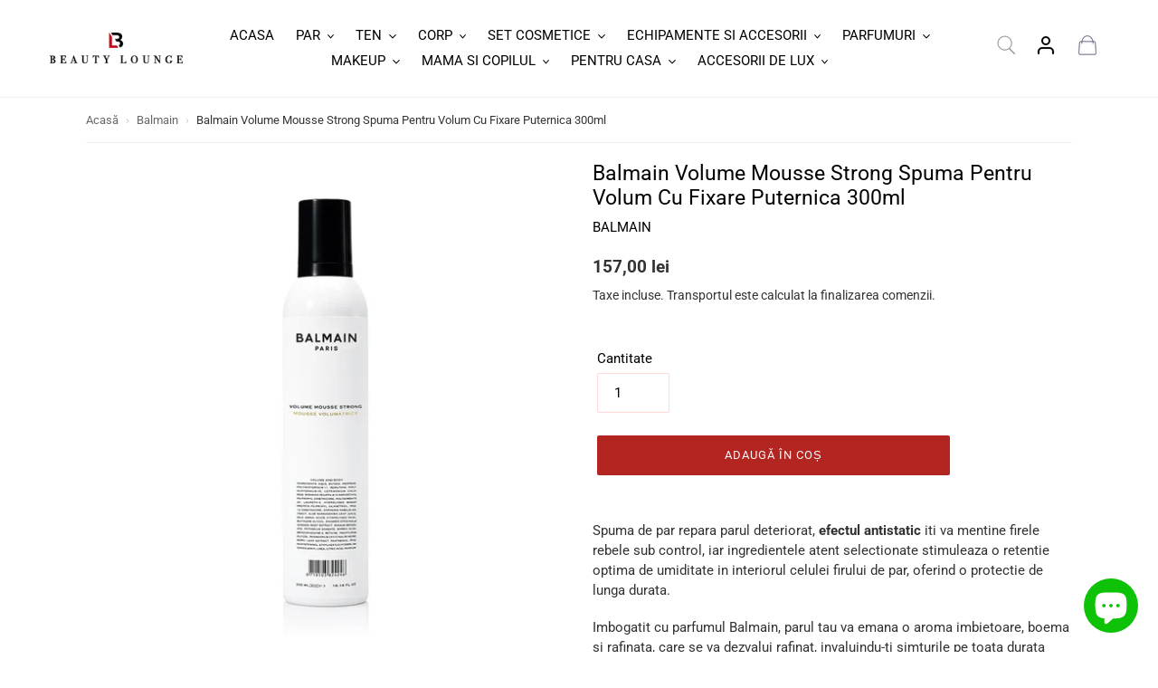

--- FILE ---
content_type: text/html; charset=utf-8
request_url: https://beauty-lounge.ro/products/balmain-volume-mousse-strong-spuma-pentru-volum-cu-fixare-puternica-300-ml
body_size: 49697
content:
<!doctype html>
<html class="no-js" lang="ro-RO">
<head>
	<script id="pandectes-rules">   /* PANDECTES-GDPR: DO NOT MODIFY AUTO GENERATED CODE OF THIS SCRIPT */      window.PandectesSettings = {"store":{"id":26501251129,"plan":"plus","theme":"Freshclick - 2025","primaryLocale":"ro","adminMode":false,"headless":false,"storefrontRootDomain":"","checkoutRootDomain":"","storefrontAccessToken":""},"tsPublished":1740561499,"declaration":{"showPurpose":false,"showProvider":false,"declIntroText":"Folosim cookie-uri pentru a optimiza funcționalitatea site-ului web, pentru a analiza performanța și pentru a vă oferi o experiență personalizată. Unele cookie-uri sunt esențiale pentru ca site-ul să funcționeze și să funcționeze corect. Aceste cookie-uri nu pot fi dezactivate. În această fereastră vă puteți gestiona preferințele de cookie-uri.","showDateGenerated":true},"language":{"unpublished":[],"languageMode":"Single","fallbackLanguage":"ro","languageDetection":"browser","languagesSupported":[]},"texts":{"managed":{"headerText":{"ro":"Vă respectăm confidențialitatea"},"consentText":{"ro":"Acest site web folosește cookie-uri pentru a vă asigura cea mai bună experiență."},"linkText":{"ro":"Află mai multe"},"imprintText":{"ro":"Imprima"},"allowButtonText":{"ro":"Accept"},"denyButtonText":{"ro":"Declin"},"dismissButtonText":{"ro":"Bine"},"leaveSiteButtonText":{"ro":"Părăsiți acest site"},"preferencesButtonText":{"ro":"Preferințe"},"cookiePolicyText":{"ro":"Politica privind cookie-urile"},"preferencesPopupTitleText":{"ro":"Gestionați preferințele de consimțământ"},"preferencesPopupIntroText":{"ro":"Folosim cookie-uri pentru a optimiza funcționalitatea site-ului web, a analiza performanța și a vă oferi experiență personalizată. Unele cookie-uri sunt esențiale pentru ca site-ul web să funcționeze și să funcționeze corect. Aceste cookie-uri nu pot fi dezactivate. În această fereastră puteți gestiona preferința dvs. pentru cookie-uri."},"preferencesPopupSaveButtonText":{"ro":"Salvați preferințele"},"preferencesPopupCloseButtonText":{"ro":"Închide"},"preferencesPopupAcceptAllButtonText":{"ro":"Accepta toate"},"preferencesPopupRejectAllButtonText":{"ro":"Respingeți toate"},"cookiesDetailsText":{"ro":"Detalii despre cookie-uri"},"preferencesPopupAlwaysAllowedText":{"ro":"Mereu permis"},"accessSectionParagraphText":{"ro":"Aveți dreptul de a vă putea accesa datele în orice moment."},"accessSectionTitleText":{"ro":"Portabilitatea datelor"},"accessSectionAccountInfoActionText":{"ro":"Date personale"},"accessSectionDownloadReportActionText":{"ro":"Descarca toate"},"accessSectionGDPRRequestsActionText":{"ro":"Solicitări ale persoanei vizate"},"accessSectionOrdersRecordsActionText":{"ro":"Comenzi"},"rectificationSectionParagraphText":{"ro":"Aveți dreptul de a solicita actualizarea datelor dvs. ori de câte ori credeți că este adecvat."},"rectificationSectionTitleText":{"ro":"Rectificarea datelor"},"rectificationCommentPlaceholder":{"ro":"Descrieți ce doriți să fiți actualizat"},"rectificationCommentValidationError":{"ro":"Comentariul este obligatoriu"},"rectificationSectionEditAccountActionText":{"ro":"Solicitați o actualizare"},"erasureSectionTitleText":{"ro":"Dreptul de a fi uitat"},"erasureSectionParagraphText":{"ro":"Aveți dreptul să solicitați ștergerea tuturor datelor dvs. După aceea, nu veți mai putea accesa contul dvs."},"erasureSectionRequestDeletionActionText":{"ro":"Solicitați ștergerea datelor cu caracter personal"},"consentDate":{"ro":"Data consimțământului"},"consentId":{"ro":"ID de consimțământ"},"consentSectionChangeConsentActionText":{"ro":"Schimbați preferința de consimțământ"},"consentSectionConsentedText":{"ro":"Ați fost de acord cu politica de cookie-uri a acestui site web pe"},"consentSectionNoConsentText":{"ro":"Nu ați consimțit politica de cookie-uri a acestui site web."},"consentSectionTitleText":{"ro":"Consimțământul dumneavoastră pentru cookie-uri"},"consentStatus":{"ro":"Preferință de consimțământ"},"confirmationFailureMessage":{"ro":"Solicitarea dvs. nu a fost confirmată. Încercați din nou și dacă problema persistă, contactați proprietarul magazinului pentru asistență"},"confirmationFailureTitle":{"ro":"A apărut o problemă"},"confirmationSuccessMessage":{"ro":"Vom reveni în curând la cererea dvs."},"confirmationSuccessTitle":{"ro":"Solicitarea dvs. este confirmată"},"guestsSupportEmailFailureMessage":{"ro":"Solicitarea dvs. nu a fost trimisă. Încercați din nou și dacă problema persistă, contactați proprietarul magazinului pentru asistență."},"guestsSupportEmailFailureTitle":{"ro":"A apărut o problemă"},"guestsSupportEmailPlaceholder":{"ro":"Adresa de e-mail"},"guestsSupportEmailSuccessMessage":{"ro":"Dacă sunteți înregistrat ca client al acestui magazin, în curând veți primi un e-mail cu instrucțiuni despre cum să procedați."},"guestsSupportEmailSuccessTitle":{"ro":"Vă mulțumim pentru cererea dvs"},"guestsSupportEmailValidationError":{"ro":"E-mailul nu este valid"},"guestsSupportInfoText":{"ro":"Vă rugăm să vă conectați cu contul dvs. de client pentru a continua."},"submitButton":{"ro":"Trimite"},"submittingButton":{"ro":"Se trimite ..."},"cancelButton":{"ro":"Anulare"},"declIntroText":{"ro":"Folosim cookie-uri pentru a optimiza funcționalitatea site-ului web, pentru a analiza performanța și pentru a vă oferi o experiență personalizată. Unele cookie-uri sunt esențiale pentru ca site-ul să funcționeze și să funcționeze corect. Aceste cookie-uri nu pot fi dezactivate. În această fereastră vă puteți gestiona preferințele de cookie-uri."},"declName":{"ro":"Nume"},"declPurpose":{"ro":"Scop"},"declType":{"ro":"Tip"},"declRetention":{"ro":"Retenţie"},"declProvider":{"ro":"Furnizor"},"declFirstParty":{"ro":"First-party"},"declThirdParty":{"ro":"Terț"},"declSeconds":{"ro":"secunde"},"declMinutes":{"ro":"minute"},"declHours":{"ro":"ore"},"declDays":{"ro":"zile"},"declMonths":{"ro":"luni"},"declYears":{"ro":"ani"},"declSession":{"ro":"Sesiune"},"declDomain":{"ro":"Domeniu"},"declPath":{"ro":"cale"}},"categories":{"strictlyNecessaryCookiesTitleText":{"ro":"Cookie-uri strict necesare"},"strictlyNecessaryCookiesDescriptionText":{"ro":"Aceste cookie-uri sunt esențiale pentru a vă permite să vă deplasați pe site-ul web și să utilizați caracteristicile acestuia, cum ar fi accesarea zonelor securizate ale site-ului web. Site-ul web nu poate funcționa corect fără aceste cookie-uri."},"functionalityCookiesTitleText":{"ro":"Cookie-uri funcționale"},"functionalityCookiesDescriptionText":{"ro":"Aceste cookie-uri permit site-ului să ofere funcționalități și personalizare îmbunătățite. Acestea pot fi setate de noi sau de furnizori terți ale căror servicii le-am adăugat pe paginile noastre. Dacă nu permiteți aceste cookie-uri, este posibil ca unele sau toate aceste servicii să nu funcționeze corect."},"performanceCookiesTitleText":{"ro":"Cookie-uri de performanță"},"performanceCookiesDescriptionText":{"ro":"Aceste cookie-uri ne permit să monitorizăm și să îmbunătățim performanța site-ului nostru web. De exemplu, acestea ne permit să numărăm vizitele, să identificăm sursele de trafic și să vedem ce părți ale site-ului sunt cele mai populare."},"targetingCookiesTitleText":{"ro":"Cookie-uri de direcționare"},"targetingCookiesDescriptionText":{"ro":"Aceste cookie-uri pot fi setate prin intermediul site-ului nostru de către partenerii noștri publicitari. Acestea pot fi utilizate de acele companii pentru a-ți construi un profil al intereselor și pentru a-ți arăta reclame relevante pe alte site-uri. Nu stochează în mod direct informații personale, ci se bazează pe identificarea unică a browserului și a dispozitivului dvs. de internet. Dacă nu permiteți aceste cookie-uri, veți experimenta publicitate mai puțin direcționată."},"unclassifiedCookiesTitleText":{"ro":"Cookie-uri neclasificate"},"unclassifiedCookiesDescriptionText":{"ro":"Cookie-urile neclasificate sunt cookie-uri pe care suntem în curs de clasificare, împreună cu furnizorii de cookie-uri individuale."}},"auto":{}},"library":{"previewMode":false,"fadeInTimeout":0,"defaultBlocked":0,"showLink":true,"showImprintLink":false,"showGoogleLink":false,"enabled":true,"cookie":{"expiryDays":365,"secure":true,"domain":""},"dismissOnScroll":false,"dismissOnWindowClick":false,"dismissOnTimeout":false,"palette":{"popup":{"background":"#FFFFFF","backgroundForCalculations":{"a":1,"b":255,"g":255,"r":255},"text":"#000000"},"button":{"background":"transparent","backgroundForCalculations":{"a":1,"b":255,"g":255,"r":255},"text":"#000000","textForCalculation":{"a":1,"b":0,"g":0,"r":0},"border":"#000000"}},"content":{"href":"https://beauty-lounge.ro/pages/politica-de-utilizare-cookie-uri","imprintHref":"/","close":"&#10005;","target":"","logo":"<img class=\"cc-banner-logo\" style=\"max-height: 40px;\" src=\"https://cdn.shopify.com/s/files/1/0265/0125/1129/t/39/assets/pandectes-logo.png?v=1740470867\" alt=\"logo\" />"},"window":"<div role=\"dialog\" aria-live=\"polite\" aria-label=\"cookieconsent\" aria-describedby=\"cookieconsent:desc\" id=\"pandectes-banner\" class=\"cc-window-wrapper cc-bottom-left-wrapper\"><div class=\"pd-cookie-banner-window cc-window {{classes}}\"><!--googleoff: all-->{{children}}<!--googleon: all--></div></div>","compliance":{"custom":"<div class=\"cc-compliance cc-highlight\">{{preferences}}{{allow}}</div>"},"type":"custom","layouts":{"basic":"{{logo}}{{messagelink}}{{compliance}}{{close}}"},"position":"bottom-left","theme":"wired","revokable":false,"animateRevokable":false,"revokableReset":false,"revokableLogoUrl":"","revokablePlacement":"bottom-left","revokableMarginHorizontal":15,"revokableMarginVertical":15,"static":false,"autoAttach":true,"hasTransition":true,"blacklistPage":[""],"elements":{"close":"<button aria-label=\"dismiss cookie message\" type=\"button\" tabindex=\"0\" class=\"cc-close\">{{close}}</button>","dismiss":"<button aria-label=\"dismiss cookie message\" type=\"button\" tabindex=\"0\" class=\"cc-btn cc-btn-decision cc-dismiss\">{{dismiss}}</button>","allow":"<button aria-label=\"allow cookies\" type=\"button\" tabindex=\"0\" class=\"cc-btn cc-btn-decision cc-allow\">{{allow}}</button>","deny":"<button aria-label=\"deny cookies\" type=\"button\" tabindex=\"0\" class=\"cc-btn cc-btn-decision cc-deny\">{{deny}}</button>","preferences":"<button aria-label=\"settings cookies\" tabindex=\"0\" type=\"button\" class=\"cc-btn cc-settings\" onclick=\"Pandectes.fn.openPreferences()\">{{preferences}}</button>"}},"geolocation":{"brOnly":false,"caOnly":false,"chOnly":false,"euOnly":false,"jpOnly":false,"thOnly":false,"canadaOnly":false,"globalVisibility":true},"dsr":{"guestsSupport":false,"accessSectionDownloadReportAuto":false},"banner":{"resetTs":1708680221,"extraCss":"        .cc-banner-logo {max-width: 24em!important;}    @media(min-width: 768px) {.cc-window.cc-floating{max-width: 24em!important;width: 24em!important;}}    .cc-message, .pd-cookie-banner-window .cc-header, .cc-logo {text-align: left}    .cc-window-wrapper{z-index: 2147483647;}    .cc-window{z-index: 2147483647;font-family: inherit;}    .pd-cookie-banner-window .cc-header{font-family: inherit;}    .pd-cp-ui{font-family: inherit; background-color: #FFFFFF;color:#000000;}    button.pd-cp-btn, a.pd-cp-btn{}    input + .pd-cp-preferences-slider{background-color: rgba(0, 0, 0, 0.3)}    .pd-cp-scrolling-section::-webkit-scrollbar{background-color: rgba(0, 0, 0, 0.3)}    input:checked + .pd-cp-preferences-slider{background-color: rgba(0, 0, 0, 1)}    .pd-cp-scrolling-section::-webkit-scrollbar-thumb {background-color: rgba(0, 0, 0, 1)}    .pd-cp-ui-close{color:#000000;}    .pd-cp-preferences-slider:before{background-color: #FFFFFF}    .pd-cp-title:before {border-color: #000000!important}    .pd-cp-preferences-slider{background-color:#000000}    .pd-cp-toggle{color:#000000!important}    @media(max-width:699px) {.pd-cp-ui-close-top svg {fill: #000000}}    .pd-cp-toggle:hover,.pd-cp-toggle:visited,.pd-cp-toggle:active{color:#000000!important}    .pd-cookie-banner-window {box-shadow: 0 0 18px rgb(0 0 0 / 20%);}  ","customJavascript":{},"showPoweredBy":false,"logoHeight":40,"hybridStrict":false,"cookiesBlockedByDefault":"0","isActive":true,"implicitSavePreferences":false,"cookieIcon":false,"blockBots":false,"showCookiesDetails":true,"hasTransition":true,"blockingPage":false,"showOnlyLandingPage":false,"leaveSiteUrl":"https://www.google.com","linkRespectStoreLang":false},"cookies":{"0":[{"name":"keep_alive","type":"http","domain":"beauty-lounge.ro","path":"/","provider":"Shopify","firstParty":true,"retention":"30 minute(s)","expires":30,"unit":"declMinutes","purpose":{"ro":"Folosit în legătură cu localizarea cumpărătorului."}},{"name":"secure_customer_sig","type":"http","domain":"beauty-lounge.ro","path":"/","provider":"Shopify","firstParty":true,"retention":"1 year(s)","expires":1,"unit":"declYears","purpose":{"ro":"Folosit în legătură cu autentificarea clientului."}},{"name":"localization","type":"http","domain":"beauty-lounge.ro","path":"/","provider":"Shopify","firstParty":true,"retention":"1 year(s)","expires":1,"unit":"declYears","purpose":{"ro":"Localizarea magazinului Shopify"}},{"name":"cart_currency","type":"http","domain":"beauty-lounge.ro","path":"/","provider":"Shopify","firstParty":true,"retention":"2 ","expires":2,"unit":"declSession","purpose":{"ro":"Cookie-ul este necesar pentru funcția securizată de checkout și plată de pe site. Această funcție este oferită de shopify.com."}},{"name":"_cmp_a","type":"http","domain":".beauty-lounge.ro","path":"/","provider":"Shopify","firstParty":true,"retention":"1 day(s)","expires":1,"unit":"declDays","purpose":{"ro":"Folosit pentru gestionarea setărilor de confidențialitate ale clienților."}},{"name":"_tracking_consent","type":"http","domain":".beauty-lounge.ro","path":"/","provider":"Shopify","firstParty":true,"retention":"1 year(s)","expires":1,"unit":"declYears","purpose":{"ro":"Preferințe de urmărire."}},{"name":"_secure_session_id","type":"http","domain":"beauty-lounge.ro","path":"/","provider":"Shopify","firstParty":true,"retention":"1 month(s)","expires":1,"unit":"declMonths","purpose":{"ro":"Folosit în legătură cu navigarea printr-o vitrină."}}],"1":[{"name":"_pinterest_ct_ua","type":"http","domain":".ct.pinterest.com","path":"/","provider":"Pinterest","firstParty":false,"retention":"1 year(s)","expires":1,"unit":"declYears","purpose":{"ro":"Folosit pentru a grupa acțiuni pe pagini."}}],"2":[{"name":"_shopify_y","type":"http","domain":".beauty-lounge.ro","path":"/","provider":"Shopify","firstParty":true,"retention":"1 year(s)","expires":1,"unit":"declYears","purpose":{"ro":"Analize Shopify."}},{"name":"_shopify_s","type":"http","domain":".beauty-lounge.ro","path":"/","provider":"Shopify","firstParty":true,"retention":"30 minute(s)","expires":30,"unit":"declMinutes","purpose":{"ro":"Analize Shopify."}},{"name":"qab_previous_pathname","type":"http","domain":"beauty-lounge.ro","path":"/","provider":"Hextom","firstParty":true,"retention":"Session","expires":-54,"unit":"declYears","purpose":{"ro":"Folosit de Hextom pentru date statistice."}},{"name":"_orig_referrer","type":"http","domain":".beauty-lounge.ro","path":"/","provider":"Shopify","firstParty":true,"retention":"2 ","expires":2,"unit":"declSession","purpose":{"ro":"Urmărește paginile de destinație."}},{"name":"_landing_page","type":"http","domain":".beauty-lounge.ro","path":"/","provider":"Shopify","firstParty":true,"retention":"2 ","expires":2,"unit":"declSession","purpose":{"ro":"Urmărește paginile de destinație."}},{"name":"_gid","type":"http","domain":".beauty-lounge.ro","path":"/","provider":"Google","firstParty":true,"retention":"1 day(s)","expires":1,"unit":"declDays","purpose":{"ro":"Cookie-ul este plasat de Google Analytics pentru a număra și urmări afișările de pagină."}},{"name":"_gat","type":"http","domain":".beauty-lounge.ro","path":"/","provider":"Google","firstParty":true,"retention":"1 minute(s)","expires":1,"unit":"declMinutes","purpose":{"ro":"Cookie-ul este plasat de Google Analytics pentru a filtra solicitările de la roboți."}},{"name":"_clck","type":"http","domain":".beauty-lounge.ro","path":"/","provider":"Microsoft","firstParty":true,"retention":"1 year(s)","expires":1,"unit":"declYears","purpose":{"ro":"Folosit de Microsoft Clarity pentru a stoca un ID de utilizator unic."}},{"name":"_shopify_sa_t","type":"http","domain":".beauty-lounge.ro","path":"/","provider":"Shopify","firstParty":true,"retention":"30 minute(s)","expires":30,"unit":"declMinutes","purpose":{"ro":"Analize Shopify legate de marketing și recomandări."}},{"name":"_shopify_sa_p","type":"http","domain":".beauty-lounge.ro","path":"/","provider":"Shopify","firstParty":true,"retention":"30 minute(s)","expires":30,"unit":"declMinutes","purpose":{"ro":"Analize Shopify legate de marketing și recomandări."}},{"name":"_ga","type":"http","domain":".beauty-lounge.ro","path":"/","provider":"Google","firstParty":true,"retention":"1 year(s)","expires":1,"unit":"declYears","purpose":{"ro":"Cookie-ul este setat de Google Analytics cu funcționalitate necunoscută"}},{"name":"_clsk","type":"http","domain":".beauty-lounge.ro","path":"/","provider":"Microsoft","firstParty":true,"retention":"1 day(s)","expires":1,"unit":"declDays","purpose":{"ro":"Folosit de Microsoft Clarity pentru a stoca un ID de utilizator unic."}},{"name":"AWSALBCORS","type":"http","domain":"api.superlemon.xyz","path":"/","provider":"Amazon","firstParty":false,"retention":"1 ","expires":1,"unit":"declSession","purpose":{"ro":"Folosit ca un al doilea cookie lipicios de către Amazon care are în plus atributul SameSite."}},{"name":"_shopify_s","type":"http","domain":"ro","path":"/","provider":"Shopify","firstParty":false,"retention":"Session","expires":1,"unit":"declSeconds","purpose":{"ro":"Analize Shopify."}},{"name":"_ga_EFRG3HW959","type":"http","domain":".beauty-lounge.ro","path":"/","provider":"Google","firstParty":true,"retention":"1 year(s)","expires":1,"unit":"declYears","purpose":{"ro":""}},{"name":"_ga_57VV0XNMXQ","type":"http","domain":".beauty-lounge.ro","path":"/","provider":"Google","firstParty":true,"retention":"1 year(s)","expires":1,"unit":"declYears","purpose":{"ro":""}}],"4":[{"name":"MUID","type":"http","domain":".bing.com","path":"/","provider":"Microsoft","firstParty":false,"retention":"1 year(s)","expires":1,"unit":"declYears","purpose":{"ro":"Cookie-ul este plasat de Microsoft pentru a urmări vizitele pe site-uri web."}},{"name":"_ttp","type":"http","domain":".tiktok.com","path":"/","provider":"TikTok","firstParty":false,"retention":"1 year(s)","expires":1,"unit":"declYears","purpose":{"ro":"Pentru a măsura și îmbunătăți performanța campaniilor dvs. publicitare și pentru a personaliza experiența utilizatorului (inclusiv reclamele) pe TikTok."}},{"name":"_scid","type":"http","domain":".beauty-lounge.ro","path":"/","provider":"Snapchat","firstParty":true,"retention":"1 year(s)","expires":1,"unit":"declYears","purpose":{"ro":"Folosit de Snapchat pentru a ajuta la identificarea unui vizitator."}},{"name":"_fbp","type":"http","domain":".beauty-lounge.ro","path":"/","provider":"Facebook","firstParty":true,"retention":"3 month(s)","expires":3,"unit":"declMonths","purpose":{"ro":"Cookie-ul este plasat de Facebook pentru a urmări vizitele pe site-uri web."}},{"name":"_gcl_au","type":"http","domain":".beauty-lounge.ro","path":"/","provider":"Google","firstParty":true,"retention":"3 month(s)","expires":3,"unit":"declMonths","purpose":{"ro":"Cookie-ul este plasat de Google Tag Manager pentru a urmări conversiile."}},{"name":"_tt_enable_cookie","type":"http","domain":".beauty-lounge.ro","path":"/","provider":"TikTok","firstParty":true,"retention":"1 year(s)","expires":1,"unit":"declYears","purpose":{"ro":"Folosit pentru a identifica un vizitator."}},{"name":"_ttp","type":"http","domain":".beauty-lounge.ro","path":"/","provider":"TikTok","firstParty":true,"retention":"1 year(s)","expires":1,"unit":"declYears","purpose":{"ro":"Pentru a măsura și îmbunătăți performanța campaniilor dvs. publicitare și pentru a personaliza experiența utilizatorului (inclusiv reclamele) pe TikTok."}},{"name":"test_cookie","type":"http","domain":".doubleclick.net","path":"/","provider":"Google","firstParty":false,"retention":"15 minute(s)","expires":15,"unit":"declMinutes","purpose":{"ro":"Pentru a măsura acțiunile vizitatorilor după ce aceștia fac clic dintr-o reclamă. Expiră după fiecare vizită."}},{"name":"_pin_unauth","type":"http","domain":".beauty-lounge.ro","path":"/","provider":"Pinterest","firstParty":true,"retention":"1 year(s)","expires":1,"unit":"declYears","purpose":{"ro":"Folosit pentru a grupa acțiuni pentru utilizatorii care nu pot fi identificați de Pinterest."}},{"name":"__kla_id","type":"http","domain":"beauty-lounge.ro","path":"/","provider":"Klaviyo","firstParty":true,"retention":"1 year(s)","expires":1,"unit":"declYears","purpose":{"ro":"Urmărește când cineva dă clic printr-un e-mail Klaviyo către site-ul tău web"}},{"name":"_uetsid","type":"http","domain":".beauty-lounge.ro","path":"/","provider":"Bing","firstParty":true,"retention":"1 day(s)","expires":1,"unit":"declDays","purpose":{"ro":"Acest cookie este folosit de Bing pentru a determina ce anunțuri ar trebui afișate care pot fi relevante pentru utilizatorul final care parcurge site-ul."}},{"name":"_uetvid","type":"http","domain":".beauty-lounge.ro","path":"/","provider":"Bing","firstParty":true,"retention":"1 year(s)","expires":1,"unit":"declYears","purpose":{"ro":"Folosit pentru a urmări vizitatorii pe mai multe site-uri web, pentru a prezenta reclame relevante pe baza preferințelor vizitatorului."}},{"name":"MUID","type":"http","domain":".clarity.ms","path":"/","provider":"Microsoft","firstParty":false,"retention":"1 year(s)","expires":1,"unit":"declYears","purpose":{"ro":"Cookie-ul este plasat de Microsoft pentru a urmări vizitele pe site-uri web."}},{"name":"wpm-domain-test","type":"http","domain":"ro","path":"/","provider":"Shopify","firstParty":false,"retention":"Session","expires":1,"unit":"declSeconds","purpose":{"ro":"Folosit pentru a testa stocarea parametrilor despre produsele adăugate în coș sau moneda de plată"}},{"name":"wpm-domain-test","type":"http","domain":"beauty-lounge.ro","path":"/","provider":"Shopify","firstParty":true,"retention":"Session","expires":1,"unit":"declSeconds","purpose":{"ro":"Folosit pentru a testa stocarea parametrilor despre produsele adăugate în coș sau moneda de plată"}},{"name":"IDE","type":"http","domain":".doubleclick.net","path":"/","provider":"Google","firstParty":false,"retention":"1 year(s)","expires":1,"unit":"declYears","purpose":{"ro":"Pentru a măsura acțiunile vizitatorilor după ce aceștia fac clic dintr-o reclamă. Expiră după 1 an."}}],"8":[{"name":"X-AB","type":"http","domain":"sc-static.net","path":"/scevent.min.js","provider":"Unknown","firstParty":false,"retention":"1 day(s)","expires":1,"unit":"declDays","purpose":{"ro":""}},{"name":"CLID","type":"http","domain":"www.clarity.ms","path":"/","provider":"Unknown","firstParty":false,"retention":"1 year(s)","expires":1,"unit":"declYears","purpose":{"ro":""}},{"name":"_scid_r","type":"http","domain":".beauty-lounge.ro","path":"/","provider":"Unknown","firstParty":true,"retention":"1 year(s)","expires":1,"unit":"declYears","purpose":{"ro":""}},{"name":"ar_debug","type":"http","domain":".pinterest.com","path":"/","provider":"Unknown","firstParty":false,"retention":"1 year(s)","expires":1,"unit":"declYears","purpose":{"ro":""}},{"name":"MR","type":"http","domain":".c.bing.com","path":"/","provider":"Unknown","firstParty":false,"retention":"1 ","expires":1,"unit":"declSession","purpose":{"ro":""}},{"name":"SRM_B","type":"http","domain":".c.bing.com","path":"/","provider":"Unknown","firstParty":false,"retention":"1 year(s)","expires":1,"unit":"declYears","purpose":{"ro":""}},{"name":"SM","type":"http","domain":".c.clarity.ms","path":"/","provider":"Unknown","firstParty":false,"retention":"Session","expires":-54,"unit":"declYears","purpose":{"ro":""}},{"name":"ANONCHK","type":"http","domain":".c.clarity.ms","path":"/","provider":"Unknown","firstParty":false,"retention":"10 minute(s)","expires":10,"unit":"declMinutes","purpose":{"ro":""}},{"name":"MSPTC","type":"http","domain":".bing.com","path":"/","provider":"Unknown","firstParty":false,"retention":"1 year(s)","expires":1,"unit":"declYears","purpose":{"ro":""}},{"name":"MR","type":"http","domain":".c.clarity.ms","path":"/","provider":"Unknown","firstParty":false,"retention":"1 ","expires":1,"unit":"declSession","purpose":{"ro":""}},{"name":"_shopify_essential","type":"http","domain":"beauty-lounge.ro","path":"/","provider":"Unknown","firstParty":true,"retention":"1 year(s)","expires":1,"unit":"declYears","purpose":{"ro":""}}]},"blocker":{"isActive":false,"googleConsentMode":{"id":"","analyticsId":"","isActive":true,"adStorageCategory":4,"analyticsStorageCategory":2,"personalizationStorageCategory":1,"functionalityStorageCategory":1,"customEvent":true,"securityStorageCategory":0,"redactData":true,"urlPassthrough":true,"dataLayerProperty":"dataLayer"},"facebookPixel":{"id":"","isActive":false,"ldu":false},"microsoft":{},"rakuten":{"isActive":false,"cmp":false,"ccpa":false},"gpcIsActive":false,"defaultBlocked":0,"patterns":{"whiteList":[],"blackList":{"1":[],"2":[],"4":[],"8":[]},"iframesWhiteList":[],"iframesBlackList":{"1":[],"2":[],"4":[],"8":[]},"beaconsWhiteList":[],"beaconsBlackList":{"1":[],"2":[],"4":[],"8":[]}}}}      !function(){"use strict";window.PandectesRules=window.PandectesRules||{},window.PandectesRules.manualBlacklist={1:[],2:[],4:[]},window.PandectesRules.blacklistedIFrames={1:[],2:[],4:[]},window.PandectesRules.blacklistedCss={1:[],2:[],4:[]},window.PandectesRules.blacklistedBeacons={1:[],2:[],4:[]};var e="javascript/blocked";function t(e){return new RegExp(e.replace(/[/\\.+?$()]/g,"\\$&").replace("*","(.*)"))}var n=function(e){var t=arguments.length>1&&void 0!==arguments[1]?arguments[1]:"log";new URLSearchParams(window.location.search).get("log")&&console[t]("PandectesRules: ".concat(e))};function a(e){var t=document.createElement("script");t.async=!0,t.src=e,document.head.appendChild(t)}function r(e,t){var n=Object.keys(e);if(Object.getOwnPropertySymbols){var a=Object.getOwnPropertySymbols(e);t&&(a=a.filter((function(t){return Object.getOwnPropertyDescriptor(e,t).enumerable}))),n.push.apply(n,a)}return n}function o(e){for(var t=1;t<arguments.length;t++){var n=null!=arguments[t]?arguments[t]:{};t%2?r(Object(n),!0).forEach((function(t){s(e,t,n[t])})):Object.getOwnPropertyDescriptors?Object.defineProperties(e,Object.getOwnPropertyDescriptors(n)):r(Object(n)).forEach((function(t){Object.defineProperty(e,t,Object.getOwnPropertyDescriptor(n,t))}))}return e}function i(e){var t=function(e,t){if("object"!=typeof e||!e)return e;var n=e[Symbol.toPrimitive];if(void 0!==n){var a=n.call(e,t||"default");if("object"!=typeof a)return a;throw new TypeError("@@toPrimitive must return a primitive value.")}return("string"===t?String:Number)(e)}(e,"string");return"symbol"==typeof t?t:t+""}function s(e,t,n){return(t=i(t))in e?Object.defineProperty(e,t,{value:n,enumerable:!0,configurable:!0,writable:!0}):e[t]=n,e}function c(e,t){return function(e){if(Array.isArray(e))return e}(e)||function(e,t){var n=null==e?null:"undefined"!=typeof Symbol&&e[Symbol.iterator]||e["@@iterator"];if(null!=n){var a,r,o,i,s=[],c=!0,l=!1;try{if(o=(n=n.call(e)).next,0===t){if(Object(n)!==n)return;c=!1}else for(;!(c=(a=o.call(n)).done)&&(s.push(a.value),s.length!==t);c=!0);}catch(e){l=!0,r=e}finally{try{if(!c&&null!=n.return&&(i=n.return(),Object(i)!==i))return}finally{if(l)throw r}}return s}}(e,t)||d(e,t)||function(){throw new TypeError("Invalid attempt to destructure non-iterable instance.\nIn order to be iterable, non-array objects must have a [Symbol.iterator]() method.")}()}function l(e){return function(e){if(Array.isArray(e))return u(e)}(e)||function(e){if("undefined"!=typeof Symbol&&null!=e[Symbol.iterator]||null!=e["@@iterator"])return Array.from(e)}(e)||d(e)||function(){throw new TypeError("Invalid attempt to spread non-iterable instance.\nIn order to be iterable, non-array objects must have a [Symbol.iterator]() method.")}()}function d(e,t){if(e){if("string"==typeof e)return u(e,t);var n=Object.prototype.toString.call(e).slice(8,-1);return"Object"===n&&e.constructor&&(n=e.constructor.name),"Map"===n||"Set"===n?Array.from(e):"Arguments"===n||/^(?:Ui|I)nt(?:8|16|32)(?:Clamped)?Array$/.test(n)?u(e,t):void 0}}function u(e,t){(null==t||t>e.length)&&(t=e.length);for(var n=0,a=new Array(t);n<t;n++)a[n]=e[n];return a}var f=window.PandectesRulesSettings||window.PandectesSettings,g=!(void 0===window.dataLayer||!Array.isArray(window.dataLayer)||!window.dataLayer.some((function(e){return"pandectes_full_scan"===e.event}))),p=function(){var e,t=arguments.length>0&&void 0!==arguments[0]?arguments[0]:"_pandectes_gdpr",n=("; "+document.cookie).split("; "+t+"=");if(n.length<2)e={};else{var a=n.pop().split(";");e=window.atob(a.shift())}var r=function(e){try{return JSON.parse(e)}catch(e){return!1}}(e);return!1!==r?r:e}(),h=f.banner.isActive,y=f.blocker,w=y.defaultBlocked,v=y.patterns,m=p&&null!==p.preferences&&void 0!==p.preferences?p.preferences:null,b=g?0:h?null===m?w:m:0,k={1:!(1&b),2:!(2&b),4:!(4&b)},_=v.blackList,S=v.whiteList,L=v.iframesBlackList,C=v.iframesWhiteList,A=v.beaconsBlackList,P=v.beaconsWhiteList,O={blackList:[],whiteList:[],iframesBlackList:{1:[],2:[],4:[],8:[]},iframesWhiteList:[],beaconsBlackList:{1:[],2:[],4:[],8:[]},beaconsWhiteList:[]};[1,2,4].map((function(e){var n;k[e]||((n=O.blackList).push.apply(n,l(_[e].length?_[e].map(t):[])),O.iframesBlackList[e]=L[e].length?L[e].map(t):[],O.beaconsBlackList[e]=A[e].length?A[e].map(t):[])})),O.whiteList=S.length?S.map(t):[],O.iframesWhiteList=C.length?C.map(t):[],O.beaconsWhiteList=P.length?P.map(t):[];var E={scripts:[],iframes:{1:[],2:[],4:[]},beacons:{1:[],2:[],4:[]},css:{1:[],2:[],4:[]}},I=function(t,n){return t&&(!n||n!==e)&&(!O.blackList||O.blackList.some((function(e){return e.test(t)})))&&(!O.whiteList||O.whiteList.every((function(e){return!e.test(t)})))},B=function(e,t){var n=O.iframesBlackList[t],a=O.iframesWhiteList;return e&&(!n||n.some((function(t){return t.test(e)})))&&(!a||a.every((function(t){return!t.test(e)})))},j=function(e,t){var n=O.beaconsBlackList[t],a=O.beaconsWhiteList;return e&&(!n||n.some((function(t){return t.test(e)})))&&(!a||a.every((function(t){return!t.test(e)})))},T=new MutationObserver((function(e){for(var t=0;t<e.length;t++)for(var n=e[t].addedNodes,a=0;a<n.length;a++){var r=n[a],o=r.dataset&&r.dataset.cookiecategory;if(1===r.nodeType&&"LINK"===r.tagName){var i=r.dataset&&r.dataset.href;if(i&&o)switch(o){case"functionality":case"C0001":E.css[1].push(i);break;case"performance":case"C0002":E.css[2].push(i);break;case"targeting":case"C0003":E.css[4].push(i)}}}})),R=new MutationObserver((function(t){for(var a=0;a<t.length;a++)for(var r=t[a].addedNodes,o=function(){var t=r[i],a=t.src||t.dataset&&t.dataset.src,o=t.dataset&&t.dataset.cookiecategory;if(1===t.nodeType&&"IFRAME"===t.tagName){if(a){var s=!1;B(a,1)||"functionality"===o||"C0001"===o?(s=!0,E.iframes[1].push(a)):B(a,2)||"performance"===o||"C0002"===o?(s=!0,E.iframes[2].push(a)):(B(a,4)||"targeting"===o||"C0003"===o)&&(s=!0,E.iframes[4].push(a)),s&&(t.removeAttribute("src"),t.setAttribute("data-src",a))}}else if(1===t.nodeType&&"IMG"===t.tagName){if(a){var c=!1;j(a,1)?(c=!0,E.beacons[1].push(a)):j(a,2)?(c=!0,E.beacons[2].push(a)):j(a,4)&&(c=!0,E.beacons[4].push(a)),c&&(t.removeAttribute("src"),t.setAttribute("data-src",a))}}else if(1===t.nodeType&&"SCRIPT"===t.tagName){var l=t.type,d=!1;if(I(a,l)?(n("rule blocked: ".concat(a)),d=!0):a&&o?n("manually blocked @ ".concat(o,": ").concat(a)):o&&n("manually blocked @ ".concat(o,": inline code")),d){E.scripts.push([t,l]),t.type=e;t.addEventListener("beforescriptexecute",(function n(a){t.getAttribute("type")===e&&a.preventDefault(),t.removeEventListener("beforescriptexecute",n)})),t.parentElement&&t.parentElement.removeChild(t)}}},i=0;i<r.length;i++)o()})),D=document.createElement,N={src:Object.getOwnPropertyDescriptor(HTMLScriptElement.prototype,"src"),type:Object.getOwnPropertyDescriptor(HTMLScriptElement.prototype,"type")};window.PandectesRules.unblockCss=function(e){var t=E.css[e]||[];t.length&&n("Unblocking CSS for ".concat(e)),t.forEach((function(e){var t=document.querySelector('link[data-href^="'.concat(e,'"]'));t.removeAttribute("data-href"),t.href=e})),E.css[e]=[]},window.PandectesRules.unblockIFrames=function(e){var t=E.iframes[e]||[];t.length&&n("Unblocking IFrames for ".concat(e)),O.iframesBlackList[e]=[],t.forEach((function(e){var t=document.querySelector('iframe[data-src^="'.concat(e,'"]'));t.removeAttribute("data-src"),t.src=e})),E.iframes[e]=[]},window.PandectesRules.unblockBeacons=function(e){var t=E.beacons[e]||[];t.length&&n("Unblocking Beacons for ".concat(e)),O.beaconsBlackList[e]=[],t.forEach((function(e){var t=document.querySelector('img[data-src^="'.concat(e,'"]'));t.removeAttribute("data-src"),t.src=e})),E.beacons[e]=[]},window.PandectesRules.unblockInlineScripts=function(e){var t=1===e?"functionality":2===e?"performance":"targeting",a=document.querySelectorAll('script[type="javascript/blocked"][data-cookiecategory="'.concat(t,'"]'));n("unblockInlineScripts: ".concat(a.length," in ").concat(t)),a.forEach((function(e){var t=document.createElement("script");t.type="text/javascript",e.hasAttribute("src")?t.src=e.getAttribute("src"):t.textContent=e.textContent,document.head.appendChild(t),e.parentNode.removeChild(e)}))},window.PandectesRules.unblockInlineCss=function(e){var t=1===e?"functionality":2===e?"performance":"targeting",a=document.querySelectorAll('link[data-cookiecategory="'.concat(t,'"]'));n("unblockInlineCss: ".concat(a.length," in ").concat(t)),a.forEach((function(e){e.href=e.getAttribute("data-href")}))},window.PandectesRules.unblock=function(e){e.length<1?(O.blackList=[],O.whiteList=[],O.iframesBlackList=[],O.iframesWhiteList=[]):(O.blackList&&(O.blackList=O.blackList.filter((function(t){return e.every((function(e){return"string"==typeof e?!t.test(e):e instanceof RegExp?t.toString()!==e.toString():void 0}))}))),O.whiteList&&(O.whiteList=[].concat(l(O.whiteList),l(e.map((function(e){if("string"==typeof e){var n=".*"+t(e)+".*";if(O.whiteList.every((function(e){return e.toString()!==n.toString()})))return new RegExp(n)}else if(e instanceof RegExp&&O.whiteList.every((function(t){return t.toString()!==e.toString()})))return e;return null})).filter(Boolean)))));var a=0;l(E.scripts).forEach((function(e,t){var n=c(e,2),r=n[0],o=n[1];if(function(e){var t=e.getAttribute("src");return O.blackList&&O.blackList.every((function(e){return!e.test(t)}))||O.whiteList&&O.whiteList.some((function(e){return e.test(t)}))}(r)){for(var i=document.createElement("script"),s=0;s<r.attributes.length;s++){var l=r.attributes[s];"src"!==l.name&&"type"!==l.name&&i.setAttribute(l.name,r.attributes[s].value)}i.setAttribute("src",r.src),i.setAttribute("type",o||"application/javascript"),document.head.appendChild(i),E.scripts.splice(t-a,1),a++}})),0==O.blackList.length&&0===O.iframesBlackList[1].length&&0===O.iframesBlackList[2].length&&0===O.iframesBlackList[4].length&&0===O.beaconsBlackList[1].length&&0===O.beaconsBlackList[2].length&&0===O.beaconsBlackList[4].length&&(n("Disconnecting observers"),R.disconnect(),T.disconnect())};var U=f.store,x=U.adminMode,z=U.headless,M=U.storefrontRootDomain,q=U.checkoutRootDomain,F=U.storefrontAccessToken,W=f.banner.isActive,H=f.blocker.defaultBlocked;W&&function(e){if(window.Shopify&&window.Shopify.customerPrivacy)e();else{var t=null;window.Shopify&&window.Shopify.loadFeatures&&window.Shopify.trackingConsent?e():t=setInterval((function(){window.Shopify&&window.Shopify.loadFeatures&&(clearInterval(t),window.Shopify.loadFeatures([{name:"consent-tracking-api",version:"0.1"}],(function(t){t?n("Shopify.customerPrivacy API - failed to load"):(n("shouldShowBanner() -> ".concat(window.Shopify.trackingConsent.shouldShowBanner()," | saleOfDataRegion() -> ").concat(window.Shopify.trackingConsent.saleOfDataRegion())),e())})))}),10)}}((function(){!function(){var e=window.Shopify.trackingConsent;if(!1!==e.shouldShowBanner()||null!==m||7!==H)try{var t=x&&!(window.Shopify&&window.Shopify.AdminBarInjector),a={preferences:!(1&b)||g||t,analytics:!(2&b)||g||t,marketing:!(4&b)||g||t};z&&(a.headlessStorefront=!0,a.storefrontRootDomain=null!=M&&M.length?M:window.location.hostname,a.checkoutRootDomain=null!=q&&q.length?q:"checkout.".concat(window.location.hostname),a.storefrontAccessToken=null!=F&&F.length?F:""),e.firstPartyMarketingAllowed()===a.marketing&&e.analyticsProcessingAllowed()===a.analytics&&e.preferencesProcessingAllowed()===a.preferences||e.setTrackingConsent(a,(function(e){e&&e.error?n("Shopify.customerPrivacy API - failed to setTrackingConsent"):n("setTrackingConsent(".concat(JSON.stringify(a),")"))}))}catch(e){n("Shopify.customerPrivacy API - exception")}}(),function(){if(z){var e=window.Shopify.trackingConsent,t=e.currentVisitorConsent();if(navigator.globalPrivacyControl&&""===t.sale_of_data){var a={sale_of_data:!1,headlessStorefront:!0};a.storefrontRootDomain=null!=M&&M.length?M:window.location.hostname,a.checkoutRootDomain=null!=q&&q.length?q:"checkout.".concat(window.location.hostname),a.storefrontAccessToken=null!=F&&F.length?F:"",e.setTrackingConsent(a,(function(e){e&&e.error?n("Shopify.customerPrivacy API - failed to setTrackingConsent({".concat(JSON.stringify(a),")")):n("setTrackingConsent(".concat(JSON.stringify(a),")"))}))}}}()}));var G=["AT","BE","BG","HR","CY","CZ","DK","EE","FI","FR","DE","GR","HU","IE","IT","LV","LT","LU","MT","NL","PL","PT","RO","SK","SI","ES","SE","GB","LI","NO","IS"],J=f.banner,V=J.isActive,K=J.hybridStrict,$=f.geolocation,Y=$.caOnly,Z=void 0!==Y&&Y,Q=$.euOnly,X=void 0!==Q&&Q,ee=$.brOnly,te=void 0!==ee&&ee,ne=$.jpOnly,ae=void 0!==ne&&ne,re=$.thOnly,oe=void 0!==re&&re,ie=$.chOnly,se=void 0!==ie&&ie,ce=$.zaOnly,le=void 0!==ce&&ce,de=$.canadaOnly,ue=void 0!==de&&de,fe=$.globalVisibility,ge=void 0===fe||fe,pe=f.blocker,he=pe.defaultBlocked,ye=void 0===he?7:he,we=pe.googleConsentMode,ve=we.isActive,me=we.customEvent,be=we.id,ke=void 0===be?"":be,_e=we.analyticsId,Se=void 0===_e?"":_e,Le=we.adwordsId,Ce=void 0===Le?"":Le,Ae=we.redactData,Pe=we.urlPassthrough,Oe=we.adStorageCategory,Ee=we.analyticsStorageCategory,Ie=we.functionalityStorageCategory,Be=we.personalizationStorageCategory,je=we.securityStorageCategory,Te=we.dataLayerProperty,Re=void 0===Te?"dataLayer":Te,De=we.waitForUpdate,Ne=void 0===De?0:De,Ue=we.useNativeChannel,xe=void 0!==Ue&&Ue;function ze(){window[Re].push(arguments)}window[Re]=window[Re]||[];var Me,qe,Fe={hasInitialized:!1,useNativeChannel:!1,ads_data_redaction:!1,url_passthrough:!1,data_layer_property:"dataLayer",storage:{ad_storage:"granted",ad_user_data:"granted",ad_personalization:"granted",analytics_storage:"granted",functionality_storage:"granted",personalization_storage:"granted",security_storage:"granted"}};if(V&&ve){var We=ye&Oe?"denied":"granted",He=ye&Ee?"denied":"granted",Ge=ye&Ie?"denied":"granted",Je=ye&Be?"denied":"granted",Ve=ye&je?"denied":"granted";Fe.hasInitialized=!0,Fe.useNativeChannel=xe,Fe.url_passthrough=Pe,Fe.ads_data_redaction="denied"===We&&Ae,Fe.storage.ad_storage=We,Fe.storage.ad_user_data=We,Fe.storage.ad_personalization=We,Fe.storage.analytics_storage=He,Fe.storage.functionality_storage=Ge,Fe.storage.personalization_storage=Je,Fe.storage.security_storage=Ve,Fe.data_layer_property=Re||"dataLayer",Fe.ads_data_redaction&&ze("set","ads_data_redaction",Fe.ads_data_redaction),Fe.url_passthrough&&ze("set","url_passthrough",Fe.url_passthrough),function(){!1===xe?console.log("Pandectes: Google Consent Mode (av2)"):console.log("Pandectes: Google Consent Mode (av2nc)");var e=b!==ye?{wait_for_update:Ne||500}:Ne?{wait_for_update:Ne}:{};ge&&!K?ze("consent","default",o(o({},Fe.storage),e)):(ze("consent","default",o(o(o({},Fe.storage),e),{},{region:[].concat(l(X||K?G:[]),l(Z&&!K?["US-CA","US-VA","US-CT","US-UT","US-CO"]:[]),l(te&&!K?["BR"]:[]),l(ae&&!K?["JP"]:[]),l(ue&&!K?["CA"]:[]),l(oe&&!K?["TH"]:[]),l(se&&!K?["CH"]:[]),l(le&&!K?["ZA"]:[]))})),ze("consent","default",{ad_storage:"granted",ad_user_data:"granted",ad_personalization:"granted",analytics_storage:"granted",functionality_storage:"granted",personalization_storage:"granted",security_storage:"granted"}));if(null!==m){var t=b&Oe?"denied":"granted",n=b&Ee?"denied":"granted",r=b&Ie?"denied":"granted",i=b&Be?"denied":"granted",s=b&je?"denied":"granted";Fe.storage.ad_storage=t,Fe.storage.ad_user_data=t,Fe.storage.ad_personalization=t,Fe.storage.analytics_storage=n,Fe.storage.functionality_storage=r,Fe.storage.personalization_storage=i,Fe.storage.security_storage=s,ze("consent","update",Fe.storage)}(ke.length||Se.length||Ce.length)&&(window[Fe.data_layer_property].push({"pandectes.start":(new Date).getTime(),event:"pandectes-rules.min.js"}),(Se.length||Ce.length)&&ze("js",new Date));var c="https://www.googletagmanager.com";if(ke.length){var d=ke.split(",");window[Fe.data_layer_property].push({"gtm.start":(new Date).getTime(),event:"gtm.js"});for(var u=0;u<d.length;u++){var f="dataLayer"!==Fe.data_layer_property?"&l=".concat(Fe.data_layer_property):"";a("".concat(c,"/gtm.js?id=").concat(d[u].trim()).concat(f))}}if(Se.length)for(var g=Se.split(","),p=0;p<g.length;p++){var h=g[p].trim();h.length&&(a("".concat(c,"/gtag/js?id=").concat(h)),ze("config",h,{send_page_view:!1}))}if(Ce.length)for(var y=Ce.split(","),w=0;w<y.length;w++){var v=y[w].trim();v.length&&(a("".concat(c,"/gtag/js?id=").concat(v)),ze("config",v,{allow_enhanced_conversions:!0}))}}()}V&&me&&(qe={event:"Pandectes_Consent_Update",pandectes_status:7===(Me=b)?"deny":0===Me?"allow":"mixed",pandectes_categories:{C0000:"allow",C0001:k[1]?"allow":"deny",C0002:k[2]?"allow":"deny",C0003:k[4]?"allow":"deny"}},window[Re].push(qe),null!==m&&function(e){if(window.Shopify&&window.Shopify.analytics)e();else{var t=null;window.Shopify&&window.Shopify.analytics?e():t=setInterval((function(){window.Shopify&&window.Shopify.analytics&&(clearInterval(t),e())}),10)}}((function(){window.Shopify.analytics.publish("Pandectes_Consent_Update",qe)})));var Ke=f.blocker,$e=Ke.klaviyoIsActive,Ye=Ke.googleConsentMode.adStorageCategory;$e&&window.addEventListener("PandectesEvent_OnConsent",(function(e){var t=e.detail.preferences;if(null!=t){var n=t&Ye?"denied":"granted";void 0!==window.klaviyo&&window.klaviyo.isIdentified()&&window.klaviyo.push(["identify",{ad_personalization:n,ad_user_data:n}])}})),f.banner.revokableTrigger&&(window.onload=function(){document.querySelectorAll('[href*="#reopenBanner"]').forEach((function(e){e.onclick=function(e){e.preventDefault(),console.log("will reopen"),window.Pandectes.fn.revokeConsent()}}))});var Ze=f.banner.isActive,Qe=f.blocker,Xe=Qe.defaultBlocked,et=void 0===Xe?7:Xe,tt=Qe.microsoft,nt=tt.isActive,at=tt.uetTags,rt=tt.dataLayerProperty,ot=void 0===rt?"uetq":rt,it={hasInitialized:!1,data_layer_property:"uetq",storage:{ad_storage:"granted"}};if(window[ot]=window[ot]||[],nt&&ft("_uetmsdns","1",365),Ze&&nt){var st=4&et?"denied":"granted";if(it.hasInitialized=!0,it.storage.ad_storage=st,window[ot].push("consent","default",it.storage),"granted"==st&&(ft("_uetmsdns","0",365),console.log("setting cookie")),null!==m){var ct=4&b?"denied":"granted";it.storage.ad_storage=ct,window[ot].push("consent","update",it.storage),"granted"===ct&&ft("_uetmsdns","0",365)}if(at.length)for(var lt=at.split(","),dt=0;dt<lt.length;dt++)lt[dt].trim().length&&ut(lt[dt])}function ut(e){var t=document.createElement("script");t.type="text/javascript",t.src="//bat.bing.com/bat.js",t.onload=function(){var t={ti:e};t.q=window.uetq,window.uetq=new UET(t),window.uetq.push("consent","default",{ad_storage:"denied"}),window[ot].push("pageLoad")},document.head.appendChild(t)}function ft(e,t,n){var a=new Date;a.setTime(a.getTime()+24*n*60*60*1e3);var r="expires="+a.toUTCString();document.cookie="".concat(e,"=").concat(t,"; ").concat(r,"; path=/; secure; samesite=strict")}window.PandectesRules.gcm=Fe;var gt=f.banner.isActive,pt=f.blocker.isActive;n("Prefs: ".concat(b," | Banner: ").concat(gt?"on":"off"," | Blocker: ").concat(pt?"on":"off"));var ht=null===m&&/\/checkouts\//.test(window.location.pathname);0!==b&&!1===g&&pt&&!ht&&(n("Blocker will execute"),document.createElement=function(){for(var t=arguments.length,n=new Array(t),a=0;a<t;a++)n[a]=arguments[a];if("script"!==n[0].toLowerCase())return D.bind?D.bind(document).apply(void 0,n):D;var r=D.bind(document).apply(void 0,n);try{Object.defineProperties(r,{src:o(o({},N.src),{},{set:function(t){I(t,r.type)&&N.type.set.call(this,e),N.src.set.call(this,t)}}),type:o(o({},N.type),{},{get:function(){var t=N.type.get.call(this);return t===e||I(this.src,t)?null:t},set:function(t){var n=I(r.src,r.type)?e:t;N.type.set.call(this,n)}})}),r.setAttribute=function(t,n){if("type"===t){var a=I(r.src,r.type)?e:n;N.type.set.call(r,a)}else"src"===t?(I(n,r.type)&&N.type.set.call(r,e),N.src.set.call(r,n)):HTMLScriptElement.prototype.setAttribute.call(r,t,n)}}catch(e){console.warn("Yett: unable to prevent script execution for script src ",r.src,".\n",'A likely cause would be because you are using a third-party browser extension that monkey patches the "document.createElement" function.')}return r},R.observe(document.documentElement,{childList:!0,subtree:!0}),T.observe(document.documentElement,{childList:!0,subtree:!0}))}();
</script>
  <meta name="msvalidate.01" content="507DFD8CD70E16AEE1A51091AA376589" />
  <meta name="facebook-domain-verification" content="tmxm38xea75rdihe85s1jokwyfohtf" />
  <meta charset="utf-8">
  <meta http-equiv="X-UA-Compatible" content="IE=edge,chrome=1">
  <meta name="viewport" content="width=device-width,initial-scale=1">
  <meta name="theme-color" content="#b32521">
  <link rel="canonical" href="https://beauty-lounge.ro/products/balmain-volume-mousse-strong-spuma-pentru-volum-cu-fixare-puternica-300-ml"><link rel="shortcut icon" href="//beauty-lounge.ro/cdn/shop/files/favicon_32x32.png?v=1613702447" type="image/png"><title>Balmain Volume Mousse Strong Spuma Pentru Volum Cu Fixare Puternica 30
&ndash; Beauty Lounge</title><meta name="description" content="Spuma de par repara parul deteriorat, efectul antistatic iti va mentine firele rebele sub control, iar ingredientele atent selectionate stimuleaza o retentie optima de umiditate in interiorul celulei firului de par, oferind o protectie de lunga durata. Imbogatit cu parfumul Balmain, parul tau va emana o aroma imbietoar"><!-- /snippets/social-meta-tags.liquid -->




<meta property="og:site_name" content="Beauty Lounge">
<meta property="og:url" content="https://beauty-lounge.ro/products/balmain-volume-mousse-strong-spuma-pentru-volum-cu-fixare-puternica-300-ml">
<meta property="og:title" content="Balmain Volume Mousse Strong Spuma Pentru Volum Cu Fixare Puternica 300ml">
<meta property="og:type" content="product">
<meta property="og:description" content="Spuma de par repara parul deteriorat, efectul antistatic iti va mentine firele rebele sub control, iar ingredientele atent selectionate stimuleaza o retentie optima de umiditate in interiorul celulei firului de par, oferind o protectie de lunga durata. Imbogatit cu parfumul Balmain, parul tau va emana o aroma imbietoar">

  <meta property="og:price:amount" content="157,00">
  <meta property="og:price:currency" content="RON">

<meta property="og:image" content="http://beauty-lounge.ro/cdn/shop/products/balmainhair_styling_volumemoussestrong_800x800_1_1200x1200.jpg?v=1589634269">
<meta property="og:image:secure_url" content="https://beauty-lounge.ro/cdn/shop/products/balmainhair_styling_volumemoussestrong_800x800_1_1200x1200.jpg?v=1589634269">


<meta name="twitter:card" content="summary_large_image">
<meta name="twitter:title" content="Balmain Volume Mousse Strong Spuma Pentru Volum Cu Fixare Puternica 300ml">
<meta name="twitter:description" content="Spuma de par repara parul deteriorat, efectul antistatic iti va mentine firele rebele sub control, iar ingredientele atent selectionate stimuleaza o retentie optima de umiditate in interiorul celulei firului de par, oferind o protectie de lunga durata. Imbogatit cu parfumul Balmain, parul tau va emana o aroma imbietoar">


  <link href="//beauty-lounge.ro/cdn/shop/t/39/assets/theme.scss.css?v=59028459148777149721762441527" rel="stylesheet" type="text/css" media="all" />  

  <script>
    var theme = {
      breakpoints: {
        medium: 750,
        large: 990,
        widescreen: 1400
      },
      strings: {
        addToCart: "Adaugă în coș",
        soldOut: "Stoc epuizat",
        unavailable: "Indisponibil",
        regularPrice: "Preț obișnuit",
        salePrice: "Preț la ofertă",
        sale: "Redus",
        fromLowestPrice: "de la [price]",
        vendor: "Vânzător",
        showMore: "Afișează mai mult",
        showLess: "Afișează mai puțin",
        searchFor: "Caută",
        addressError: "Eroare la căutarea adresei respective",
        addressNoResults: "Nu există rezultate pentru adresa respectivă",
        addressQueryLimit: "Ai depășit limita de utilizare a API-ului Google. Ia în considerare trecerea la un \u003ca href=\"https:\/\/developers.google.com\/maps\/premium\/usage-limits\"\u003ePlan Premium\u003c\/a\u003e.",
        authError: "A apărut o problemă la autentificarea contului tău Google Maps.",
        newWindow: "Se deschide într-o fereastră nouă.",
        external: "Deschide un site extern.",
        newWindowExternal: "Deschide site-ul extern într-o fereastră nouă.",
        removeLabel: "Elimină [product]",
        update: "Actualizează",
        quantity: "Cantitate",
        discountedTotal: "Total redus",
        regularTotal: "Total obișnuit",
        priceColumn: "Vezi coloana Preț pentru detalii despre reduceri.",
        quantityMinimumMessage: "Cantitatea trebuie să fie de 1 sau mai mult",
        cartError: "A apărut o eroare la actualizarea coșului. Încearcă din nou.",
        removedItemMessage: "S-a eliminat \u003cspan class=\"cart__removed-product-details\"\u003e([quantity]) [link]\u003c\/span\u003e din coșul tău.",
        unitPrice: "Preț unitar",
        unitPriceSeparator: "pe",
        oneCartCount: "1 articol",
        otherCartCount: "[count] articole",
        quantityLabel: "Cantitate: [count]",
        products: "Produse",
        loading: "Se încarcă",
        number_of_results: "[result_number] din [results_count]",
        number_of_results_found: "[results_count] rezultate găsite",
        one_result_found: "1 rezultat găsit"
      },
      moneyFormat: "{{amount_with_comma_separator}} lei",
      moneyFormatWithCurrency: "{{amount_with_comma_separator}} lei RON",
      settings: {
        predictiveSearchEnabled: true,
        predictiveSearchShowPrice: false,
        predictiveSearchShowVendor: true
      }
    }

    document.documentElement.className = document.documentElement.className.replace('no-js', 'js');
  </script><link href="//beauty-lounge.ro/cdn/shop/t/39/assets/owl.carousel.min.css?v=70516089817612781961740470867" rel="stylesheet" type="text/css" media="all" />
  <link href="//beauty-lounge.ro/cdn/shop/t/39/assets/owl.theme.default.min.css?v=135046118358282713361740470867" rel="stylesheet" type="text/css" media="all" />
  

  <script src="//beauty-lounge.ro/cdn/shop/t/39/assets/lazysizes.js?v=94224023136283657951740470867" async="async"></script>
  <script src="//beauty-lounge.ro/cdn/shop/t/39/assets/vendor.js?v=85833464202832145531740470867" defer="defer"></script>
  <script src="//beauty-lounge.ro/cdn/shop/t/39/assets/theme.js?v=65016995088953062841740470867" defer="defer"></script>
  <script src="//beauty-lounge.ro/cdn/shop/t/39/assets/jquery.min.js?v=58211863146907186831740470867" ></script>
  <script defer type="text/javascript" src="https://cdnjs.cloudflare.com/ajax/libs/OwlCarousel2/2.3.4/owl.carousel.min.js"></script>

  
  <script>(function(w,d,t,r,u){var f,n,i;w[u]=w[u]||[],f=function(){var o={ti:"149009658", tm:"shpfy_ui"};o.q=w[u],w[u]=new UET(o),w[u].push("pageLoad")},n=d.createElement(t),n.src=r,n.async=1,n.onload=n.onreadystatechange=function(){var s=this.readyState;s&&s!=="loaded"&&s!=="complete"||(f(),n.onload=n.onreadystatechange=null)},i=d.getElementsByTagName(t)[0],i.parentNode.insertBefore(n,i)})(window,document,"script","//bat.bing.com/bat.js","uetq");</script>
  
  <script type="text/javascript">
    (function(c,l,a,r,i,t,y){
        c[a]=c[a]||function(){(c[a].q=c[a].q||[]).push(arguments)};
        t=l.createElement(r);t.async=1;t.src="https://www.clarity.ms/tag/"+i;
        y=l.getElementsByTagName(r)[0];y.parentNode.insertBefore(t,y);
    })(window, document, "clarity", "script", "bq38vqazu8");
</script>
  
  <script>window.performance && window.performance.mark && window.performance.mark('shopify.content_for_header.start');</script><meta name="google-site-verification" content="fM_h-P1o75rxR4XNaZCH3_Wym9SdVQkyqJvUp93g5fo">
<meta id="shopify-digital-wallet" name="shopify-digital-wallet" content="/26501251129/digital_wallets/dialog">
<meta name="shopify-checkout-api-token" content="8e599a06cbd5fd31b3bb101bb1a843ce">
<link rel="alternate" type="application/json+oembed" href="https://beauty-lounge.ro/products/balmain-volume-mousse-strong-spuma-pentru-volum-cu-fixare-puternica-300-ml.oembed">
<script async="async" src="/checkouts/internal/preloads.js?locale=ro-RO"></script>
<script id="apple-pay-shop-capabilities" type="application/json">{"shopId":26501251129,"countryCode":"RO","currencyCode":"RON","merchantCapabilities":["supports3DS"],"merchantId":"gid:\/\/shopify\/Shop\/26501251129","merchantName":"Beauty Lounge","requiredBillingContactFields":["postalAddress","email","phone"],"requiredShippingContactFields":["postalAddress","email","phone"],"shippingType":"shipping","supportedNetworks":["visa","maestro","masterCard","amex"],"total":{"type":"pending","label":"Beauty Lounge","amount":"1.00"},"shopifyPaymentsEnabled":true,"supportsSubscriptions":true}</script>
<script id="shopify-features" type="application/json">{"accessToken":"8e599a06cbd5fd31b3bb101bb1a843ce","betas":["rich-media-storefront-analytics"],"domain":"beauty-lounge.ro","predictiveSearch":true,"shopId":26501251129,"locale":"ro"}</script>
<script>var Shopify = Shopify || {};
Shopify.shop = "ro37.myshopify.com";
Shopify.locale = "ro-RO";
Shopify.currency = {"active":"RON","rate":"1.0"};
Shopify.country = "RO";
Shopify.theme = {"name":"Freshclick - 2025","id":179120210304,"schema_name":"Debut","schema_version":"16.5.2","theme_store_id":796,"role":"main"};
Shopify.theme.handle = "null";
Shopify.theme.style = {"id":null,"handle":null};
Shopify.cdnHost = "beauty-lounge.ro/cdn";
Shopify.routes = Shopify.routes || {};
Shopify.routes.root = "/";</script>
<script type="module">!function(o){(o.Shopify=o.Shopify||{}).modules=!0}(window);</script>
<script>!function(o){function n(){var o=[];function n(){o.push(Array.prototype.slice.apply(arguments))}return n.q=o,n}var t=o.Shopify=o.Shopify||{};t.loadFeatures=n(),t.autoloadFeatures=n()}(window);</script>
<script id="shop-js-analytics" type="application/json">{"pageType":"product"}</script>
<script defer="defer" async type="module" src="//beauty-lounge.ro/cdn/shopifycloud/shop-js/modules/v2/client.init-shop-cart-sync_BrMiuKTl.ro-RO.esm.js"></script>
<script defer="defer" async type="module" src="//beauty-lounge.ro/cdn/shopifycloud/shop-js/modules/v2/chunk.common_Du-6Yuvl.esm.js"></script>
<script defer="defer" async type="module" src="//beauty-lounge.ro/cdn/shopifycloud/shop-js/modules/v2/chunk.modal_D8avCJSe.esm.js"></script>
<script type="module">
  await import("//beauty-lounge.ro/cdn/shopifycloud/shop-js/modules/v2/client.init-shop-cart-sync_BrMiuKTl.ro-RO.esm.js");
await import("//beauty-lounge.ro/cdn/shopifycloud/shop-js/modules/v2/chunk.common_Du-6Yuvl.esm.js");
await import("//beauty-lounge.ro/cdn/shopifycloud/shop-js/modules/v2/chunk.modal_D8avCJSe.esm.js");

  window.Shopify.SignInWithShop?.initShopCartSync?.({"fedCMEnabled":true,"windoidEnabled":true});

</script>
<script>(function() {
  var isLoaded = false;
  function asyncLoad() {
    if (isLoaded) return;
    isLoaded = true;
    var urls = ["https:\/\/static.klaviyo.com\/onsite\/js\/klaviyo.js?company_id=Wuq8tb\u0026shop=ro37.myshopify.com","https:\/\/static.klaviyo.com\/onsite\/js\/klaviyo.js?company_id=Wuq8tb\u0026shop=ro37.myshopify.com","https:\/\/cdn.shopify.com\/s\/files\/1\/0683\/1371\/0892\/files\/splmn-shopify-prod-August-31.min.js?v=1693985059\u0026shop=ro37.myshopify.com","https:\/\/cdn1.stamped.io\/files\/widget.min.js?shop=ro37.myshopify.com","\/\/cdn.shopify.com\/proxy\/b94f0e6e288536129d9dd38e51f0ba701548c8371dc012eefd7c52066812a3f8\/s.pandect.es\/scripts\/pandectes-core.js?shop=ro37.myshopify.com\u0026sp-cache-control=cHVibGljLCBtYXgtYWdlPTkwMA","https:\/\/cdn.hextom.com\/js\/quickannouncementbar.js?shop=ro37.myshopify.com"];
    for (var i = 0; i < urls.length; i++) {
      var s = document.createElement('script');
      s.type = 'text/javascript';
      s.async = true;
      s.src = urls[i];
      var x = document.getElementsByTagName('script')[0];
      x.parentNode.insertBefore(s, x);
    }
  };
  if(window.attachEvent) {
    window.attachEvent('onload', asyncLoad);
  } else {
    window.addEventListener('load', asyncLoad, false);
  }
})();</script>
<script id="__st">var __st={"a":26501251129,"offset":7200,"reqid":"bd42a783-eb50-4eed-be27-6522ba7d72e2-1769374992","pageurl":"beauty-lounge.ro\/products\/balmain-volume-mousse-strong-spuma-pentru-volum-cu-fixare-puternica-300-ml","u":"c9202d938c3f","p":"product","rtyp":"product","rid":4663689052217};</script>
<script>window.ShopifyPaypalV4VisibilityTracking = true;</script>
<script id="captcha-bootstrap">!function(){'use strict';const t='contact',e='account',n='new_comment',o=[[t,t],['blogs',n],['comments',n],[t,'customer']],c=[[e,'customer_login'],[e,'guest_login'],[e,'recover_customer_password'],[e,'create_customer']],r=t=>t.map((([t,e])=>`form[action*='/${t}']:not([data-nocaptcha='true']) input[name='form_type'][value='${e}']`)).join(','),a=t=>()=>t?[...document.querySelectorAll(t)].map((t=>t.form)):[];function s(){const t=[...o],e=r(t);return a(e)}const i='password',u='form_key',d=['recaptcha-v3-token','g-recaptcha-response','h-captcha-response',i],f=()=>{try{return window.sessionStorage}catch{return}},m='__shopify_v',_=t=>t.elements[u];function p(t,e,n=!1){try{const o=window.sessionStorage,c=JSON.parse(o.getItem(e)),{data:r}=function(t){const{data:e,action:n}=t;return t[m]||n?{data:e,action:n}:{data:t,action:n}}(c);for(const[e,n]of Object.entries(r))t.elements[e]&&(t.elements[e].value=n);n&&o.removeItem(e)}catch(o){console.error('form repopulation failed',{error:o})}}const l='form_type',E='cptcha';function T(t){t.dataset[E]=!0}const w=window,h=w.document,L='Shopify',v='ce_forms',y='captcha';let A=!1;((t,e)=>{const n=(g='f06e6c50-85a8-45c8-87d0-21a2b65856fe',I='https://cdn.shopify.com/shopifycloud/storefront-forms-hcaptcha/ce_storefront_forms_captcha_hcaptcha.v1.5.2.iife.js',D={infoText:'Protejat prin hCaptcha',privacyText:'Confidențialitate',termsText:'Condiții'},(t,e,n)=>{const o=w[L][v],c=o.bindForm;if(c)return c(t,g,e,D).then(n);var r;o.q.push([[t,g,e,D],n]),r=I,A||(h.body.append(Object.assign(h.createElement('script'),{id:'captcha-provider',async:!0,src:r})),A=!0)});var g,I,D;w[L]=w[L]||{},w[L][v]=w[L][v]||{},w[L][v].q=[],w[L][y]=w[L][y]||{},w[L][y].protect=function(t,e){n(t,void 0,e),T(t)},Object.freeze(w[L][y]),function(t,e,n,w,h,L){const[v,y,A,g]=function(t,e,n){const i=e?o:[],u=t?c:[],d=[...i,...u],f=r(d),m=r(i),_=r(d.filter((([t,e])=>n.includes(e))));return[a(f),a(m),a(_),s()]}(w,h,L),I=t=>{const e=t.target;return e instanceof HTMLFormElement?e:e&&e.form},D=t=>v().includes(t);t.addEventListener('submit',(t=>{const e=I(t);if(!e)return;const n=D(e)&&!e.dataset.hcaptchaBound&&!e.dataset.recaptchaBound,o=_(e),c=g().includes(e)&&(!o||!o.value);(n||c)&&t.preventDefault(),c&&!n&&(function(t){try{if(!f())return;!function(t){const e=f();if(!e)return;const n=_(t);if(!n)return;const o=n.value;o&&e.removeItem(o)}(t);const e=Array.from(Array(32),(()=>Math.random().toString(36)[2])).join('');!function(t,e){_(t)||t.append(Object.assign(document.createElement('input'),{type:'hidden',name:u})),t.elements[u].value=e}(t,e),function(t,e){const n=f();if(!n)return;const o=[...t.querySelectorAll(`input[type='${i}']`)].map((({name:t})=>t)),c=[...d,...o],r={};for(const[a,s]of new FormData(t).entries())c.includes(a)||(r[a]=s);n.setItem(e,JSON.stringify({[m]:1,action:t.action,data:r}))}(t,e)}catch(e){console.error('failed to persist form',e)}}(e),e.submit())}));const S=(t,e)=>{t&&!t.dataset[E]&&(n(t,e.some((e=>e===t))),T(t))};for(const o of['focusin','change'])t.addEventListener(o,(t=>{const e=I(t);D(e)&&S(e,y())}));const B=e.get('form_key'),M=e.get(l),P=B&&M;t.addEventListener('DOMContentLoaded',(()=>{const t=y();if(P)for(const e of t)e.elements[l].value===M&&p(e,B);[...new Set([...A(),...v().filter((t=>'true'===t.dataset.shopifyCaptcha))])].forEach((e=>S(e,t)))}))}(h,new URLSearchParams(w.location.search),n,t,e,['guest_login'])})(!1,!0)}();</script>
<script integrity="sha256-4kQ18oKyAcykRKYeNunJcIwy7WH5gtpwJnB7kiuLZ1E=" data-source-attribution="shopify.loadfeatures" defer="defer" src="//beauty-lounge.ro/cdn/shopifycloud/storefront/assets/storefront/load_feature-a0a9edcb.js" crossorigin="anonymous"></script>
<script data-source-attribution="shopify.dynamic_checkout.dynamic.init">var Shopify=Shopify||{};Shopify.PaymentButton=Shopify.PaymentButton||{isStorefrontPortableWallets:!0,init:function(){window.Shopify.PaymentButton.init=function(){};var t=document.createElement("script");t.src="https://beauty-lounge.ro/cdn/shopifycloud/portable-wallets/latest/portable-wallets.ro.js",t.type="module",document.head.appendChild(t)}};
</script>
<script data-source-attribution="shopify.dynamic_checkout.buyer_consent">
  function portableWalletsHideBuyerConsent(e){var t=document.getElementById("shopify-buyer-consent"),n=document.getElementById("shopify-subscription-policy-button");t&&n&&(t.classList.add("hidden"),t.setAttribute("aria-hidden","true"),n.removeEventListener("click",e))}function portableWalletsShowBuyerConsent(e){var t=document.getElementById("shopify-buyer-consent"),n=document.getElementById("shopify-subscription-policy-button");t&&n&&(t.classList.remove("hidden"),t.removeAttribute("aria-hidden"),n.addEventListener("click",e))}window.Shopify?.PaymentButton&&(window.Shopify.PaymentButton.hideBuyerConsent=portableWalletsHideBuyerConsent,window.Shopify.PaymentButton.showBuyerConsent=portableWalletsShowBuyerConsent);
</script>
<script data-source-attribution="shopify.dynamic_checkout.cart.bootstrap">document.addEventListener("DOMContentLoaded",(function(){function t(){return document.querySelector("shopify-accelerated-checkout-cart, shopify-accelerated-checkout")}if(t())Shopify.PaymentButton.init();else{new MutationObserver((function(e,n){t()&&(Shopify.PaymentButton.init(),n.disconnect())})).observe(document.body,{childList:!0,subtree:!0})}}));
</script>
<link id="shopify-accelerated-checkout-styles" rel="stylesheet" media="screen" href="https://beauty-lounge.ro/cdn/shopifycloud/portable-wallets/latest/accelerated-checkout-backwards-compat.css" crossorigin="anonymous">
<style id="shopify-accelerated-checkout-cart">
        #shopify-buyer-consent {
  margin-top: 1em;
  display: inline-block;
  width: 100%;
}

#shopify-buyer-consent.hidden {
  display: none;
}

#shopify-subscription-policy-button {
  background: none;
  border: none;
  padding: 0;
  text-decoration: underline;
  font-size: inherit;
  cursor: pointer;
}

#shopify-subscription-policy-button::before {
  box-shadow: none;
}

      </style>

<script>window.performance && window.performance.mark && window.performance.mark('shopify.content_for_header.end');</script>

<!--begin-bc-sf-filter-css-->
  <style data-id="bc-sf-filter-style" type="text/css">
      #bc-sf-filter-options-wrapper .bc-sf-filter-option-block .bc-sf-filter-block-title h3,
      #bc-sf-filter-tree-h .bc-sf-filter-option-block .bc-sf-filter-block-title a {}
    
     .bc-sf-filter-option-block .bc-sf-filter-block-title h3>span:before {}
      .bc-sf-filter-option-block .bc-sf-filter-block-title h3>span.up:before {}
    
      #bc-sf-filter-options-wrapper .bc-sf-filter-option-block .bc-sf-filter-block-content ul li a,
      #bc-sf-filter-tree-h .bc-sf-filter-option-block .bc-sf-filter-block-content ul li a,
      .bc-sf-filter-option-block-sub_category .bc-sf-filter-block-content ul li h3 a,
      .bc-sf-filter-selection-wrapper .bc-sf-filter-selected-items .selected-item>a,
      .bc-sf-filter-selection-wrapper .bc-sf-filter-block-title h3,
      .bc-sf-filter-clear, 
      .bc-sf-filter-clear-all{}
    
      .bc-sf-filter-option-block-sub_category .bc-sf-filter-option-single-list li span.sub-icon:before {}
      .bc-sf-filter-option-block-sub_category .bc-sf-filter-option-single-list li span.sub-icon.sub-up:before {}

      #bc-sf-filter-tree-mobile button {}
    </style><link href="//beauty-lounge.ro/cdn/shop/t/39/assets/bc-sf-filter.scss.css?v=126231557804952406281740472299" rel="stylesheet" type="text/css" media="all" /><!--start-bc-al-css--><!--end-bc-al-css-->
    <!--start-bc-widget-css--><!--end-bc-widget-css-->

<!--end-bc-sf-filter-css-->

<link href="//beauty-lounge.ro/cdn/shop/t/39/assets/rs-custom.css?v=169559226007452361851740470867" rel="stylesheet" type="text/css" media="all" />

<script>
    
    
    
    
    var bsf_conversion_data = {page_type : 'product', event : 'view_item', data : {product_data : [{variant_id : 31712359055417, product_id : 4663689052217, name : "Balmain Volume Mousse Strong Spuma Pentru Volum Cu Fixare Puternica 300ml", price : "157.00", currency : "RON", sku : "8718503824246", brand : "BALMAIN", variant : "Default Title", category : "PAR"}], total_price : "157.00", shop_currency : "RON"}};
    
</script>
<!-- BEGIN app block: shopify://apps/also-bought/blocks/app-embed-block/b94b27b4-738d-4d92-9e60-43c22d1da3f2 --><script>
    window.codeblackbelt = window.codeblackbelt || {};
    window.codeblackbelt.shop = window.codeblackbelt.shop || 'ro37.myshopify.com';
    
        window.codeblackbelt.productId = 4663689052217;</script><script src="//cdn.codeblackbelt.com/widgets/also-bought/main.min.js?version=2026012523+0200" async></script>
<!-- END app block --><!-- BEGIN app block: shopify://apps/feedapis-for-bing-shopping-ms/blocks/core_settings_block/85d1f706-4ddf-4f82-ae49-9ed18005b0be --><!-- BEGIN: Tracking Tags and Scripts by FeedAPIs For Bing Shopping /MS -->



<!-- END: Tracking Tags and Scripts by FeedAPIs For Bing Shopping /MS -->
<!-- END app block --><!-- BEGIN app block: shopify://apps/xo-insert-code/blocks/insert-code-header/72017b12-3679-442e-b23c-5c62460717f5 --><!-- XO-InsertCode Header -->

<style>
	/* Ascunde sliderul de mobil pe desktop */
@media only screen and (min-width: 769px) {
    #SlideshowWrapper-slideshow_PMzVpQ {
        display: none !important;
    }
div#shopify-section-ee6382ff-9947-422b-9219-f967579f7ad9 {
    margin-top: 30px;
}

.slick-dotted.slick-slider {
    margin-top: 40px;
}

    .cart__submit-controls { justify-content: center; }

    .cart__submit {
        min-height: auto;
        width: 100%;
    }

}

/* Ascunde sliderul de desktop pe mobil */
@media only screen and (max-width: 768px) {

    #SlideshowWrapper-1587062301599 {
        display: none !important;
    }
.template-index .slideshow__overlay {
    background-color: rgb(0 0 0 / 0%);
}

    .bfbanner {
        margin: -45px;
        margin-top: 0px;
        padding-bottom: 30px;
    }


div#shopify-section-ee6382ff-9947-422b-9219-f967579f7ad9 {
    margin-top: 30px;
}
 
    .slideshow__image {
        background-size: contain;
        background-position: top!important;
    }
 .slideshow-wrapper {
        margin-top: 50px; /* Poți ajusta această valoare în funcție de cât de jos vrei să fie imaginea */
    }
    .slideshow__text-wrap--mobile { display:none!important;
  }

    .cart__submit-controls { justify-content: center; }

    .cart__submit {
        min-height: auto;
        width: 100%;
    }
}
</style>


<script type="text/javascript">
	document.addEventListener('DOMContentLoaded', function() {
    // Slider Desktop
    const desktopSlides = document.querySelectorAll('#SlideshowWrapper-1587062301599 .slideshow__slide');

    desktopSlides.forEach(function(slide, index) {
        // Ascunde textele și butoanele
        const textWrap = slide.querySelector('.slideshow__text-wrap');
        if (textWrap) {
            textWrap.style.display = 'none';
        }

        // Setează linkul în funcție de noua ordine
        let targetLink = '#';

        if (index === 0) {
            targetLink = '/collections/kerastase';
        } else if (index === 1) {
            targetLink = '/collections/loreal-metal-detox';
        } else if (index === 2) {
            targetLink = '/collections/kerastase';
        } else if (index === 3) {
            targetLink = '/collections/loreal-professionnel';
        } else if (index === 4) {
            targetLink = '/collections/keune';
        } else if (index === 5) {
            targetLink = '/collections/redken';
        }

        slide.style.cursor = 'pointer';
        slide.addEventListener('click', function() {
            window.location.href = targetLink;
        });
    });

    // Slider Mobil
    const mobileSlides = document.querySelectorAll('#SlideshowWrapper-slideshow_PMzVpQ .slideshow__slide');

    mobileSlides.forEach(function(slide, index) {
        // Ascunde textele și butoanele
        const textWrap = slide.querySelector('.slideshow__text-wrap');
        if (textWrap) {
            textWrap.style.display = 'none';
        }

        // Setează linkul în funcție de noua ordine
        let targetLink = '#';

        if (index === 0) {
            targetLink = '/collections/kerastase';
        } else if (index === 1) {
            targetLink = '/collections/loreal-metal-detox';
        } else if (index === 2) {
            targetLink = '/collections/kerastase';
        } else if (index === 3) {
            targetLink = '/collections/loreal-professionnel';
        } else if (index === 4) {
            targetLink = '/collections/keune';
        } else if (index === 5) {
            targetLink = '/collections/redken';
        }

        slide.style.cursor = 'pointer';
        slide.addEventListener('click', function() {
            window.location.href = targetLink;
        });
    });
});
</script>

<!-- End: XO-InsertCode Header -->


<!-- END app block --><script src="https://cdn.shopify.com/extensions/019bc2d0-0f91-74d4-a43b-076b6407206d/quick-announcement-bar-prod-97/assets/quickannouncementbar.js" type="text/javascript" defer="defer"></script>
<script src="https://cdn.shopify.com/extensions/e8878072-2f6b-4e89-8082-94b04320908d/inbox-1254/assets/inbox-chat-loader.js" type="text/javascript" defer="defer"></script>
<script src="https://cdn.shopify.com/extensions/40e2e1dc-aa2d-445e-9721-f7e8b19b72d9/onepixel-31/assets/one-pixel.min.js" type="text/javascript" defer="defer"></script>
<link href="https://monorail-edge.shopifysvc.com" rel="dns-prefetch">
<script>(function(){if ("sendBeacon" in navigator && "performance" in window) {try {var session_token_from_headers = performance.getEntriesByType('navigation')[0].serverTiming.find(x => x.name == '_s').description;} catch {var session_token_from_headers = undefined;}var session_cookie_matches = document.cookie.match(/_shopify_s=([^;]*)/);var session_token_from_cookie = session_cookie_matches && session_cookie_matches.length === 2 ? session_cookie_matches[1] : "";var session_token = session_token_from_headers || session_token_from_cookie || "";function handle_abandonment_event(e) {var entries = performance.getEntries().filter(function(entry) {return /monorail-edge.shopifysvc.com/.test(entry.name);});if (!window.abandonment_tracked && entries.length === 0) {window.abandonment_tracked = true;var currentMs = Date.now();var navigation_start = performance.timing.navigationStart;var payload = {shop_id: 26501251129,url: window.location.href,navigation_start,duration: currentMs - navigation_start,session_token,page_type: "product"};window.navigator.sendBeacon("https://monorail-edge.shopifysvc.com/v1/produce", JSON.stringify({schema_id: "online_store_buyer_site_abandonment/1.1",payload: payload,metadata: {event_created_at_ms: currentMs,event_sent_at_ms: currentMs}}));}}window.addEventListener('pagehide', handle_abandonment_event);}}());</script>
<script id="web-pixels-manager-setup">(function e(e,d,r,n,o){if(void 0===o&&(o={}),!Boolean(null===(a=null===(i=window.Shopify)||void 0===i?void 0:i.analytics)||void 0===a?void 0:a.replayQueue)){var i,a;window.Shopify=window.Shopify||{};var t=window.Shopify;t.analytics=t.analytics||{};var s=t.analytics;s.replayQueue=[],s.publish=function(e,d,r){return s.replayQueue.push([e,d,r]),!0};try{self.performance.mark("wpm:start")}catch(e){}var l=function(){var e={modern:/Edge?\/(1{2}[4-9]|1[2-9]\d|[2-9]\d{2}|\d{4,})\.\d+(\.\d+|)|Firefox\/(1{2}[4-9]|1[2-9]\d|[2-9]\d{2}|\d{4,})\.\d+(\.\d+|)|Chrom(ium|e)\/(9{2}|\d{3,})\.\d+(\.\d+|)|(Maci|X1{2}).+ Version\/(15\.\d+|(1[6-9]|[2-9]\d|\d{3,})\.\d+)([,.]\d+|)( \(\w+\)|)( Mobile\/\w+|) Safari\/|Chrome.+OPR\/(9{2}|\d{3,})\.\d+\.\d+|(CPU[ +]OS|iPhone[ +]OS|CPU[ +]iPhone|CPU IPhone OS|CPU iPad OS)[ +]+(15[._]\d+|(1[6-9]|[2-9]\d|\d{3,})[._]\d+)([._]\d+|)|Android:?[ /-](13[3-9]|1[4-9]\d|[2-9]\d{2}|\d{4,})(\.\d+|)(\.\d+|)|Android.+Firefox\/(13[5-9]|1[4-9]\d|[2-9]\d{2}|\d{4,})\.\d+(\.\d+|)|Android.+Chrom(ium|e)\/(13[3-9]|1[4-9]\d|[2-9]\d{2}|\d{4,})\.\d+(\.\d+|)|SamsungBrowser\/([2-9]\d|\d{3,})\.\d+/,legacy:/Edge?\/(1[6-9]|[2-9]\d|\d{3,})\.\d+(\.\d+|)|Firefox\/(5[4-9]|[6-9]\d|\d{3,})\.\d+(\.\d+|)|Chrom(ium|e)\/(5[1-9]|[6-9]\d|\d{3,})\.\d+(\.\d+|)([\d.]+$|.*Safari\/(?![\d.]+ Edge\/[\d.]+$))|(Maci|X1{2}).+ Version\/(10\.\d+|(1[1-9]|[2-9]\d|\d{3,})\.\d+)([,.]\d+|)( \(\w+\)|)( Mobile\/\w+|) Safari\/|Chrome.+OPR\/(3[89]|[4-9]\d|\d{3,})\.\d+\.\d+|(CPU[ +]OS|iPhone[ +]OS|CPU[ +]iPhone|CPU IPhone OS|CPU iPad OS)[ +]+(10[._]\d+|(1[1-9]|[2-9]\d|\d{3,})[._]\d+)([._]\d+|)|Android:?[ /-](13[3-9]|1[4-9]\d|[2-9]\d{2}|\d{4,})(\.\d+|)(\.\d+|)|Mobile Safari.+OPR\/([89]\d|\d{3,})\.\d+\.\d+|Android.+Firefox\/(13[5-9]|1[4-9]\d|[2-9]\d{2}|\d{4,})\.\d+(\.\d+|)|Android.+Chrom(ium|e)\/(13[3-9]|1[4-9]\d|[2-9]\d{2}|\d{4,})\.\d+(\.\d+|)|Android.+(UC? ?Browser|UCWEB|U3)[ /]?(15\.([5-9]|\d{2,})|(1[6-9]|[2-9]\d|\d{3,})\.\d+)\.\d+|SamsungBrowser\/(5\.\d+|([6-9]|\d{2,})\.\d+)|Android.+MQ{2}Browser\/(14(\.(9|\d{2,})|)|(1[5-9]|[2-9]\d|\d{3,})(\.\d+|))(\.\d+|)|K[Aa][Ii]OS\/(3\.\d+|([4-9]|\d{2,})\.\d+)(\.\d+|)/},d=e.modern,r=e.legacy,n=navigator.userAgent;return n.match(d)?"modern":n.match(r)?"legacy":"unknown"}(),u="modern"===l?"modern":"legacy",c=(null!=n?n:{modern:"",legacy:""})[u],f=function(e){return[e.baseUrl,"/wpm","/b",e.hashVersion,"modern"===e.buildTarget?"m":"l",".js"].join("")}({baseUrl:d,hashVersion:r,buildTarget:u}),m=function(e){var d=e.version,r=e.bundleTarget,n=e.surface,o=e.pageUrl,i=e.monorailEndpoint;return{emit:function(e){var a=e.status,t=e.errorMsg,s=(new Date).getTime(),l=JSON.stringify({metadata:{event_sent_at_ms:s},events:[{schema_id:"web_pixels_manager_load/3.1",payload:{version:d,bundle_target:r,page_url:o,status:a,surface:n,error_msg:t},metadata:{event_created_at_ms:s}}]});if(!i)return console&&console.warn&&console.warn("[Web Pixels Manager] No Monorail endpoint provided, skipping logging."),!1;try{return self.navigator.sendBeacon.bind(self.navigator)(i,l)}catch(e){}var u=new XMLHttpRequest;try{return u.open("POST",i,!0),u.setRequestHeader("Content-Type","text/plain"),u.send(l),!0}catch(e){return console&&console.warn&&console.warn("[Web Pixels Manager] Got an unhandled error while logging to Monorail."),!1}}}}({version:r,bundleTarget:l,surface:e.surface,pageUrl:self.location.href,monorailEndpoint:e.monorailEndpoint});try{o.browserTarget=l,function(e){var d=e.src,r=e.async,n=void 0===r||r,o=e.onload,i=e.onerror,a=e.sri,t=e.scriptDataAttributes,s=void 0===t?{}:t,l=document.createElement("script"),u=document.querySelector("head"),c=document.querySelector("body");if(l.async=n,l.src=d,a&&(l.integrity=a,l.crossOrigin="anonymous"),s)for(var f in s)if(Object.prototype.hasOwnProperty.call(s,f))try{l.dataset[f]=s[f]}catch(e){}if(o&&l.addEventListener("load",o),i&&l.addEventListener("error",i),u)u.appendChild(l);else{if(!c)throw new Error("Did not find a head or body element to append the script");c.appendChild(l)}}({src:f,async:!0,onload:function(){if(!function(){var e,d;return Boolean(null===(d=null===(e=window.Shopify)||void 0===e?void 0:e.analytics)||void 0===d?void 0:d.initialized)}()){var d=window.webPixelsManager.init(e)||void 0;if(d){var r=window.Shopify.analytics;r.replayQueue.forEach((function(e){var r=e[0],n=e[1],o=e[2];d.publishCustomEvent(r,n,o)})),r.replayQueue=[],r.publish=d.publishCustomEvent,r.visitor=d.visitor,r.initialized=!0}}},onerror:function(){return m.emit({status:"failed",errorMsg:"".concat(f," has failed to load")})},sri:function(e){var d=/^sha384-[A-Za-z0-9+/=]+$/;return"string"==typeof e&&d.test(e)}(c)?c:"",scriptDataAttributes:o}),m.emit({status:"loading"})}catch(e){m.emit({status:"failed",errorMsg:(null==e?void 0:e.message)||"Unknown error"})}}})({shopId: 26501251129,storefrontBaseUrl: "https://beauty-lounge.ro",extensionsBaseUrl: "https://extensions.shopifycdn.com/cdn/shopifycloud/web-pixels-manager",monorailEndpoint: "https://monorail-edge.shopifysvc.com/unstable/produce_batch",surface: "storefront-renderer",enabledBetaFlags: ["2dca8a86"],webPixelsConfigList: [{"id":"3022061952","configuration":"{\"accountID\":\"Wuq8tb\",\"webPixelConfig\":\"eyJlbmFibGVBZGRlZFRvQ2FydEV2ZW50cyI6IHRydWV9\"}","eventPayloadVersion":"v1","runtimeContext":"STRICT","scriptVersion":"524f6c1ee37bacdca7657a665bdca589","type":"APP","apiClientId":123074,"privacyPurposes":["ANALYTICS","MARKETING"],"dataSharingAdjustments":{"protectedCustomerApprovalScopes":["read_customer_address","read_customer_email","read_customer_name","read_customer_personal_data","read_customer_phone"]}},{"id":"2687697280","configuration":"{\"pixelCode\":\"CCM017BC77UE4ETHETMG\"}","eventPayloadVersion":"v1","runtimeContext":"STRICT","scriptVersion":"22e92c2ad45662f435e4801458fb78cc","type":"APP","apiClientId":4383523,"privacyPurposes":["ANALYTICS","MARKETING","SALE_OF_DATA"],"dataSharingAdjustments":{"protectedCustomerApprovalScopes":["read_customer_address","read_customer_email","read_customer_name","read_customer_personal_data","read_customer_phone"]}},{"id":"2561442176","configuration":"{\"account_ID\":\"19181\",\"measurement_id\":\"2\",\"api_secret\":\"3\",\"shop_settings\":\"{\\\"custom_pixel_script\\\":\\\"https:\\\\\\\/\\\\\\\/storage.googleapis.com\\\\\\\/bsf-bing-scripts\\\\\\\/custom-pixels\\\\\\\/ro37.js\\\"}\"}","eventPayloadVersion":"v1","runtimeContext":"LAX","scriptVersion":"6a6b2847c69d9caeefedf5fda1ddc10b","type":"APP","apiClientId":1363779,"privacyPurposes":["SALE_OF_DATA"],"dataSharingAdjustments":{"protectedCustomerApprovalScopes":[]}},{"id":"1898709376","configuration":"{\"shopID\":\"_2AACSRif7bl9g\"}","eventPayloadVersion":"v1","runtimeContext":"STRICT","scriptVersion":"030d7bc4a14967b7600ab5ae2a7fbb34","type":"APP","apiClientId":6348385,"privacyPurposes":["ANALYTICS","MARKETING","SALE_OF_DATA"],"dataSharingAdjustments":{"protectedCustomerApprovalScopes":["read_customer_personal_data"]}},{"id":"902037835","configuration":"{\"config\":\"{\\\"google_tag_ids\\\":[\\\"AW-992205267\\\",\\\"GT-K556RZK\\\"],\\\"target_country\\\":\\\"RO\\\",\\\"gtag_events\\\":[{\\\"type\\\":\\\"begin_checkout\\\",\\\"action_label\\\":[\\\"G-57VV0XNMXQ\\\",\\\"AW-992205267\\\/liJtCMidjM8BENOzj9kD\\\"]},{\\\"type\\\":\\\"search\\\",\\\"action_label\\\":[\\\"G-57VV0XNMXQ\\\",\\\"AW-992205267\\\/aDvQCMudjM8BENOzj9kD\\\"]},{\\\"type\\\":\\\"view_item\\\",\\\"action_label\\\":[\\\"G-57VV0XNMXQ\\\",\\\"AW-992205267\\\/CUOlCLCUjM8BENOzj9kD\\\",\\\"MC-EFRG3HW959\\\"]},{\\\"type\\\":\\\"purchase\\\",\\\"action_label\\\":[\\\"G-57VV0XNMXQ\\\",\\\"AW-992205267\\\/s72GCK2UjM8BENOzj9kD\\\",\\\"MC-EFRG3HW959\\\"]},{\\\"type\\\":\\\"page_view\\\",\\\"action_label\\\":[\\\"G-57VV0XNMXQ\\\",\\\"AW-992205267\\\/t0caCKqUjM8BENOzj9kD\\\",\\\"MC-EFRG3HW959\\\"]},{\\\"type\\\":\\\"add_payment_info\\\",\\\"action_label\\\":[\\\"G-57VV0XNMXQ\\\",\\\"AW-992205267\\\/pysMCM6djM8BENOzj9kD\\\"]},{\\\"type\\\":\\\"add_to_cart\\\",\\\"action_label\\\":[\\\"G-57VV0XNMXQ\\\",\\\"AW-992205267\\\/W587CMWdjM8BENOzj9kD\\\"]}],\\\"enable_monitoring_mode\\\":false}\"}","eventPayloadVersion":"v1","runtimeContext":"OPEN","scriptVersion":"b2a88bafab3e21179ed38636efcd8a93","type":"APP","apiClientId":1780363,"privacyPurposes":[],"dataSharingAdjustments":{"protectedCustomerApprovalScopes":["read_customer_address","read_customer_email","read_customer_name","read_customer_personal_data","read_customer_phone"]}},{"id":"407372107","configuration":"{\"pixel_id\":\"1543546059137021\",\"pixel_type\":\"facebook_pixel\",\"metaapp_system_user_token\":\"-\"}","eventPayloadVersion":"v1","runtimeContext":"OPEN","scriptVersion":"ca16bc87fe92b6042fbaa3acc2fbdaa6","type":"APP","apiClientId":2329312,"privacyPurposes":["ANALYTICS","MARKETING","SALE_OF_DATA"],"dataSharingAdjustments":{"protectedCustomerApprovalScopes":["read_customer_address","read_customer_email","read_customer_name","read_customer_personal_data","read_customer_phone"]}},{"id":"194412875","configuration":"{\"tagID\":\"2613754090732\"}","eventPayloadVersion":"v1","runtimeContext":"STRICT","scriptVersion":"18031546ee651571ed29edbe71a3550b","type":"APP","apiClientId":3009811,"privacyPurposes":["ANALYTICS","MARKETING","SALE_OF_DATA"],"dataSharingAdjustments":{"protectedCustomerApprovalScopes":["read_customer_address","read_customer_email","read_customer_name","read_customer_personal_data","read_customer_phone"]}},{"id":"shopify-app-pixel","configuration":"{}","eventPayloadVersion":"v1","runtimeContext":"STRICT","scriptVersion":"0450","apiClientId":"shopify-pixel","type":"APP","privacyPurposes":["ANALYTICS","MARKETING"]},{"id":"shopify-custom-pixel","eventPayloadVersion":"v1","runtimeContext":"LAX","scriptVersion":"0450","apiClientId":"shopify-pixel","type":"CUSTOM","privacyPurposes":["ANALYTICS","MARKETING"]}],isMerchantRequest: false,initData: {"shop":{"name":"Beauty Lounge","paymentSettings":{"currencyCode":"RON"},"myshopifyDomain":"ro37.myshopify.com","countryCode":"RO","storefrontUrl":"https:\/\/beauty-lounge.ro"},"customer":null,"cart":null,"checkout":null,"productVariants":[{"price":{"amount":157.0,"currencyCode":"RON"},"product":{"title":"Balmain Volume Mousse Strong Spuma Pentru Volum Cu Fixare Puternica 300ml","vendor":"BALMAIN","id":"4663689052217","untranslatedTitle":"Balmain Volume Mousse Strong Spuma Pentru Volum Cu Fixare Puternica 300ml","url":"\/products\/balmain-volume-mousse-strong-spuma-pentru-volum-cu-fixare-puternica-300-ml","type":"PAR"},"id":"31712359055417","image":{"src":"\/\/beauty-lounge.ro\/cdn\/shop\/products\/balmainhair_styling_volumemoussestrong_800x800_1.jpg?v=1589634269"},"sku":"8718503824246","title":"Default Title","untranslatedTitle":"Default Title"}],"purchasingCompany":null},},"https://beauty-lounge.ro/cdn","fcfee988w5aeb613cpc8e4bc33m6693e112",{"modern":"","legacy":""},{"shopId":"26501251129","storefrontBaseUrl":"https:\/\/beauty-lounge.ro","extensionBaseUrl":"https:\/\/extensions.shopifycdn.com\/cdn\/shopifycloud\/web-pixels-manager","surface":"storefront-renderer","enabledBetaFlags":"[\"2dca8a86\"]","isMerchantRequest":"false","hashVersion":"fcfee988w5aeb613cpc8e4bc33m6693e112","publish":"custom","events":"[[\"page_viewed\",{}],[\"product_viewed\",{\"productVariant\":{\"price\":{\"amount\":157.0,\"currencyCode\":\"RON\"},\"product\":{\"title\":\"Balmain Volume Mousse Strong Spuma Pentru Volum Cu Fixare Puternica 300ml\",\"vendor\":\"BALMAIN\",\"id\":\"4663689052217\",\"untranslatedTitle\":\"Balmain Volume Mousse Strong Spuma Pentru Volum Cu Fixare Puternica 300ml\",\"url\":\"\/products\/balmain-volume-mousse-strong-spuma-pentru-volum-cu-fixare-puternica-300-ml\",\"type\":\"PAR\"},\"id\":\"31712359055417\",\"image\":{\"src\":\"\/\/beauty-lounge.ro\/cdn\/shop\/products\/balmainhair_styling_volumemoussestrong_800x800_1.jpg?v=1589634269\"},\"sku\":\"8718503824246\",\"title\":\"Default Title\",\"untranslatedTitle\":\"Default Title\"}}]]"});</script><script>
  window.ShopifyAnalytics = window.ShopifyAnalytics || {};
  window.ShopifyAnalytics.meta = window.ShopifyAnalytics.meta || {};
  window.ShopifyAnalytics.meta.currency = 'RON';
  var meta = {"product":{"id":4663689052217,"gid":"gid:\/\/shopify\/Product\/4663689052217","vendor":"BALMAIN","type":"PAR","handle":"balmain-volume-mousse-strong-spuma-pentru-volum-cu-fixare-puternica-300-ml","variants":[{"id":31712359055417,"price":15700,"name":"Balmain Volume Mousse Strong Spuma Pentru Volum Cu Fixare Puternica 300ml","public_title":null,"sku":"8718503824246"}],"remote":false},"page":{"pageType":"product","resourceType":"product","resourceId":4663689052217,"requestId":"bd42a783-eb50-4eed-be27-6522ba7d72e2-1769374992"}};
  for (var attr in meta) {
    window.ShopifyAnalytics.meta[attr] = meta[attr];
  }
</script>
<script class="analytics">
  (function () {
    var customDocumentWrite = function(content) {
      var jquery = null;

      if (window.jQuery) {
        jquery = window.jQuery;
      } else if (window.Checkout && window.Checkout.$) {
        jquery = window.Checkout.$;
      }

      if (jquery) {
        jquery('body').append(content);
      }
    };

    var hasLoggedConversion = function(token) {
      if (token) {
        return document.cookie.indexOf('loggedConversion=' + token) !== -1;
      }
      return false;
    }

    var setCookieIfConversion = function(token) {
      if (token) {
        var twoMonthsFromNow = new Date(Date.now());
        twoMonthsFromNow.setMonth(twoMonthsFromNow.getMonth() + 2);

        document.cookie = 'loggedConversion=' + token + '; expires=' + twoMonthsFromNow;
      }
    }

    var trekkie = window.ShopifyAnalytics.lib = window.trekkie = window.trekkie || [];
    if (trekkie.integrations) {
      return;
    }
    trekkie.methods = [
      'identify',
      'page',
      'ready',
      'track',
      'trackForm',
      'trackLink'
    ];
    trekkie.factory = function(method) {
      return function() {
        var args = Array.prototype.slice.call(arguments);
        args.unshift(method);
        trekkie.push(args);
        return trekkie;
      };
    };
    for (var i = 0; i < trekkie.methods.length; i++) {
      var key = trekkie.methods[i];
      trekkie[key] = trekkie.factory(key);
    }
    trekkie.load = function(config) {
      trekkie.config = config || {};
      trekkie.config.initialDocumentCookie = document.cookie;
      var first = document.getElementsByTagName('script')[0];
      var script = document.createElement('script');
      script.type = 'text/javascript';
      script.onerror = function(e) {
        var scriptFallback = document.createElement('script');
        scriptFallback.type = 'text/javascript';
        scriptFallback.onerror = function(error) {
                var Monorail = {
      produce: function produce(monorailDomain, schemaId, payload) {
        var currentMs = new Date().getTime();
        var event = {
          schema_id: schemaId,
          payload: payload,
          metadata: {
            event_created_at_ms: currentMs,
            event_sent_at_ms: currentMs
          }
        };
        return Monorail.sendRequest("https://" + monorailDomain + "/v1/produce", JSON.stringify(event));
      },
      sendRequest: function sendRequest(endpointUrl, payload) {
        // Try the sendBeacon API
        if (window && window.navigator && typeof window.navigator.sendBeacon === 'function' && typeof window.Blob === 'function' && !Monorail.isIos12()) {
          var blobData = new window.Blob([payload], {
            type: 'text/plain'
          });

          if (window.navigator.sendBeacon(endpointUrl, blobData)) {
            return true;
          } // sendBeacon was not successful

        } // XHR beacon

        var xhr = new XMLHttpRequest();

        try {
          xhr.open('POST', endpointUrl);
          xhr.setRequestHeader('Content-Type', 'text/plain');
          xhr.send(payload);
        } catch (e) {
          console.log(e);
        }

        return false;
      },
      isIos12: function isIos12() {
        return window.navigator.userAgent.lastIndexOf('iPhone; CPU iPhone OS 12_') !== -1 || window.navigator.userAgent.lastIndexOf('iPad; CPU OS 12_') !== -1;
      }
    };
    Monorail.produce('monorail-edge.shopifysvc.com',
      'trekkie_storefront_load_errors/1.1',
      {shop_id: 26501251129,
      theme_id: 179120210304,
      app_name: "storefront",
      context_url: window.location.href,
      source_url: "//beauty-lounge.ro/cdn/s/trekkie.storefront.8d95595f799fbf7e1d32231b9a28fd43b70c67d3.min.js"});

        };
        scriptFallback.async = true;
        scriptFallback.src = '//beauty-lounge.ro/cdn/s/trekkie.storefront.8d95595f799fbf7e1d32231b9a28fd43b70c67d3.min.js';
        first.parentNode.insertBefore(scriptFallback, first);
      };
      script.async = true;
      script.src = '//beauty-lounge.ro/cdn/s/trekkie.storefront.8d95595f799fbf7e1d32231b9a28fd43b70c67d3.min.js';
      first.parentNode.insertBefore(script, first);
    };
    trekkie.load(
      {"Trekkie":{"appName":"storefront","development":false,"defaultAttributes":{"shopId":26501251129,"isMerchantRequest":null,"themeId":179120210304,"themeCityHash":"9827515916375183216","contentLanguage":"ro-RO","currency":"RON"},"isServerSideCookieWritingEnabled":true,"monorailRegion":"shop_domain","enabledBetaFlags":["65f19447"]},"Session Attribution":{},"S2S":{"facebookCapiEnabled":true,"source":"trekkie-storefront-renderer","apiClientId":580111}}
    );

    var loaded = false;
    trekkie.ready(function() {
      if (loaded) return;
      loaded = true;

      window.ShopifyAnalytics.lib = window.trekkie;

      var originalDocumentWrite = document.write;
      document.write = customDocumentWrite;
      try { window.ShopifyAnalytics.merchantGoogleAnalytics.call(this); } catch(error) {};
      document.write = originalDocumentWrite;

      window.ShopifyAnalytics.lib.page(null,{"pageType":"product","resourceType":"product","resourceId":4663689052217,"requestId":"bd42a783-eb50-4eed-be27-6522ba7d72e2-1769374992","shopifyEmitted":true});

      var match = window.location.pathname.match(/checkouts\/(.+)\/(thank_you|post_purchase)/)
      var token = match? match[1]: undefined;
      if (!hasLoggedConversion(token)) {
        setCookieIfConversion(token);
        window.ShopifyAnalytics.lib.track("Viewed Product",{"currency":"RON","variantId":31712359055417,"productId":4663689052217,"productGid":"gid:\/\/shopify\/Product\/4663689052217","name":"Balmain Volume Mousse Strong Spuma Pentru Volum Cu Fixare Puternica 300ml","price":"157.00","sku":"8718503824246","brand":"BALMAIN","variant":null,"category":"PAR","nonInteraction":true,"remote":false},undefined,undefined,{"shopifyEmitted":true});
      window.ShopifyAnalytics.lib.track("monorail:\/\/trekkie_storefront_viewed_product\/1.1",{"currency":"RON","variantId":31712359055417,"productId":4663689052217,"productGid":"gid:\/\/shopify\/Product\/4663689052217","name":"Balmain Volume Mousse Strong Spuma Pentru Volum Cu Fixare Puternica 300ml","price":"157.00","sku":"8718503824246","brand":"BALMAIN","variant":null,"category":"PAR","nonInteraction":true,"remote":false,"referer":"https:\/\/beauty-lounge.ro\/products\/balmain-volume-mousse-strong-spuma-pentru-volum-cu-fixare-puternica-300-ml"});
      }
    });


        var eventsListenerScript = document.createElement('script');
        eventsListenerScript.async = true;
        eventsListenerScript.src = "//beauty-lounge.ro/cdn/shopifycloud/storefront/assets/shop_events_listener-3da45d37.js";
        document.getElementsByTagName('head')[0].appendChild(eventsListenerScript);

})();</script>
  <script>
  if (!window.ga || (window.ga && typeof window.ga !== 'function')) {
    window.ga = function ga() {
      (window.ga.q = window.ga.q || []).push(arguments);
      if (window.Shopify && window.Shopify.analytics && typeof window.Shopify.analytics.publish === 'function') {
        window.Shopify.analytics.publish("ga_stub_called", {}, {sendTo: "google_osp_migration"});
      }
      console.error("Shopify's Google Analytics stub called with:", Array.from(arguments), "\nSee https://help.shopify.com/manual/promoting-marketing/pixels/pixel-migration#google for more information.");
    };
    if (window.Shopify && window.Shopify.analytics && typeof window.Shopify.analytics.publish === 'function') {
      window.Shopify.analytics.publish("ga_stub_initialized", {}, {sendTo: "google_osp_migration"});
    }
  }
</script>
<script
  defer
  src="https://beauty-lounge.ro/cdn/shopifycloud/perf-kit/shopify-perf-kit-3.0.4.min.js"
  data-application="storefront-renderer"
  data-shop-id="26501251129"
  data-render-region="gcp-us-east1"
  data-page-type="product"
  data-theme-instance-id="179120210304"
  data-theme-name="Debut"
  data-theme-version="16.5.2"
  data-monorail-region="shop_domain"
  data-resource-timing-sampling-rate="10"
  data-shs="true"
  data-shs-beacon="true"
  data-shs-export-with-fetch="true"
  data-shs-logs-sample-rate="1"
  data-shs-beacon-endpoint="https://beauty-lounge.ro/api/collect"
></script>
</head>

<body class="template-product">
  
  <!--  Clickcease.com tracking-->
<script type='text/javascript'>var script = document.createElement('script');
script.async = true; script.type = 'text/javascript';
var target = 'https://www.clickcease.com/monitor/stat.js';
script.src = target;var elem = document.head;elem.appendChild(script);
</script>
<noscript>
<a href='https://www.clickcease.com' rel='nofollow'><img src='https://monitor.clickcease.com/stats/stats.aspx' alt='ClickCease'/></a>
</noscript>
<!--  Clickcease.com tracking-->
  

  <a class="in-page-link visually-hidden skip-link" href="#MainContent">Sari la conținut</a><style data-shopify>

  .cart-popup {
    box-shadow: 1px 1px 10px 2px rgba(0, 0, 0, 0.5);
  }</style><div class="cart-popup-wrapper cart-popup-wrapper--hidden" role="dialog" aria-modal="true" aria-labelledby="CartPopupHeading" data-cart-popup-wrapper>
  <div class="cart-popup" data-cart-popup tabindex="-1">
    <div class="cart-popup__header">
      <h2 id="CartPopupHeading" class="cart-popup__heading">Tocmai adăugat la coș</h2>
      <button class="cart-popup__close" aria-label="Închide" data-cart-popup-close><svg aria-hidden="true" focusable="false" role="presentation" class="icon icon-close" viewBox="0 0 40 40"><path d="M23.868 20.015L39.117 4.78c1.11-1.108 1.11-2.77 0-3.877-1.109-1.108-2.773-1.108-3.882 0L19.986 16.137 4.737.904C3.628-.204 1.965-.204.856.904c-1.11 1.108-1.11 2.77 0 3.877l15.249 15.234L.855 35.248c-1.108 1.108-1.108 2.77 0 3.877.555.554 1.248.831 1.942.831s1.386-.277 1.94-.83l15.25-15.234 15.248 15.233c.555.554 1.248.831 1.941.831s1.387-.277 1.941-.83c1.11-1.109 1.11-2.77 0-3.878L23.868 20.015z" class="layer"/></svg></button>
    </div>
    <div class="cart-popup-item">
      <div class="cart-popup-item__image-wrapper hide" data-cart-popup-image-wrapper>
        <div class="cart-popup-item__image cart-popup-item__image--placeholder" data-cart-popup-image-placeholder>
          <div data-placeholder-size></div>
          <div class="placeholder-background placeholder-background--animation"></div>
        </div>
      </div>
      <div class="cart-popup-item__description">
        <div>
          <div class="cart-popup-item__title" data-cart-popup-title></div>
          <ul class="product-details" aria-label="Detalii produs" data-cart-popup-product-details></ul>
        </div>
        <div class="cart-popup-item__quantity">
          <span class="visually-hidden" data-cart-popup-quantity-label></span>
          <span aria-hidden="true">Cantitate:</span>
          <span aria-hidden="true" data-cart-popup-quantity></span>
        </div>
      </div>
    </div>

    <a href="/cart" class="cart-popup__cta-link btn btn--secondary-accent">
      Vezi coșul (<span data-cart-popup-cart-quantity></span>)
    </a>

    <div class="cart-popup__dismiss">
      <button class="cart-popup__dismiss-button text-link text-link--accent" data-cart-popup-dismiss>
        Continuă cumpărăturile
      </button>
    </div>
  </div>
</div>

<div id="shopify-section-header" class="shopify-section">
  <style>
    
      .site-header__logo-image {
        max-width: 250px;
      }
    

    
      .site-header__logo-image {
        margin: 0;
      }
    
  </style>


<div id="SearchDrawer" class="search-bar drawer drawer--top" role="dialog" aria-modal="true" aria-label="Caută" data-predictive-search-drawer>
  <div class="search-bar__interior">
    <div class="search-form__container" data-search-form-container>
      <form class="search-form search-bar__form" action="/search" method="get" role="search">
        <div class="search-form__input-wrapper">
          <input
            type="text"
            name="q"
            placeholder="Caută"
            role="combobox"
            aria-autocomplete="list"
            aria-owns="predictive-search-results"
            aria-expanded="false"
            aria-label="Caută"
            aria-haspopup="listbox"
            class="search-form__input search-bar__input"
            data-predictive-search-drawer-input
          />
          <input type="hidden" name="options[prefix]" value="last" aria-hidden="true" />
          <div class="predictive-search-wrapper predictive-search-wrapper--drawer" data-predictive-search-mount="drawer"></div>
        </div>

        <button class="search-bar__submit search-form__submit"
          type="submit"
          data-search-form-submit>
          <img src="//beauty-lounge.ro/cdn/shop/t/39/assets/search_30x.png?v=112356534012014237521740470867">
<!-- <svg aria-hidden="true" focusable="false" role="presentation" class="icon icon-search" viewBox="0 0 37 40"><path d="M35.6 36l-9.8-9.8c4.1-5.4 3.6-13.2-1.3-18.1-5.4-5.4-14.2-5.4-19.7 0-5.4 5.4-5.4 14.2 0 19.7 2.6 2.6 6.1 4.1 9.8 4.1 3 0 5.9-1 8.3-2.8l9.8 9.8c.4.4.9.6 1.4.6s1-.2 1.4-.6c.9-.9.9-2.1.1-2.9zm-20.9-8.2c-2.6 0-5.1-1-7-2.9-3.9-3.9-3.9-10.1 0-14C9.6 9 12.2 8 14.7 8s5.1 1 7 2.9c3.9 3.9 3.9 10.1 0 14-1.9 1.9-4.4 2.9-7 2.9z"/></svg> -->
          <span class="icon__fallback-text">Caută</span>
        </button>
      </form>

      <div class="search-bar__actions">
        <button type="button" class="btn--link search-bar__close js-drawer-close">
          <svg aria-hidden="true" focusable="false" role="presentation" class="icon icon-close" viewBox="0 0 40 40"><path d="M23.868 20.015L39.117 4.78c1.11-1.108 1.11-2.77 0-3.877-1.109-1.108-2.773-1.108-3.882 0L19.986 16.137 4.737.904C3.628-.204 1.965-.204.856.904c-1.11 1.108-1.11 2.77 0 3.877l15.249 15.234L.855 35.248c-1.108 1.108-1.108 2.77 0 3.877.555.554 1.248.831 1.942.831s1.386-.277 1.94-.83l15.25-15.234 15.248 15.233c.555.554 1.248.831 1.941.831s1.387-.277 1.941-.83c1.11-1.109 1.11-2.77 0-3.878L23.868 20.015z" class="layer"/></svg>
          <span class="icon__fallback-text">Închide căutarea</span>
        </button>
      </div>
    </div>
  </div>
</div>


<div data-section-id="header" data-section-type="header-section" data-header-section>
  
    
  

  <header class="site-header border-bottom logo--left" role="banner">
    <div class="grid grid--no-gutters grid--table site-header__mobile-nav">
      

      <div class="grid__item medium-up--one-sixth logo-align--left">
        
        
          <div class="h2 site-header__logo">
        
          
<a href="/" class="site-header__logo-image">
              
              <img class="lazyload js"
                   src="//beauty-lounge.ro/cdn/shop/files/Logo_final_red_1_d6c477eb-fbc7-4f09-b699-dd6e0b776345_300x300.png?v=1613703439"
                   data-src="//beauty-lounge.ro/cdn/shop/files/Logo_final_red_1_d6c477eb-fbc7-4f09-b699-dd6e0b776345_{width}x.png?v=1613703439"
                   data-widths="[180, 360, 540, 720, 900, 1080, 1296, 1512, 1728, 2048]"
                   data-aspectratio="4.319852941176471"
                   data-sizes="auto"
                   alt="Beauty Lounge"
                   style="max-width: 250px">
              <noscript>
                
                <img src="//beauty-lounge.ro/cdn/shop/files/Logo_final_red_1_d6c477eb-fbc7-4f09-b699-dd6e0b776345_250x.png?v=1613703439"
                     srcset="//beauty-lounge.ro/cdn/shop/files/Logo_final_red_1_d6c477eb-fbc7-4f09-b699-dd6e0b776345_250x.png?v=1613703439 1x, //beauty-lounge.ro/cdn/shop/files/Logo_final_red_1_d6c477eb-fbc7-4f09-b699-dd6e0b776345_250x@2x.png?v=1613703439 2x"
                     alt="Beauty Lounge"
                     style="max-width: 250px;">
              </noscript>
            </a>
          
        
          </div>
        
      </div>

      
        <nav class="grid__item medium-up--two-third small--hide" id="AccessibleNav" role="navigation">
          
<ul class="site-nav list--inline" id="SiteNav">
  



    
      <li >
        <a href="/"
          class="site-nav__link site-nav__link--main"
          
        >
          <span class="site-nav__label">ACASA</span>
        </a>
      </li>
    
  



    
      <li class="site-nav--has-dropdown" data-has-dropdowns>
        <button class="site-nav__link site-nav__link--main site-nav__link--button" type="button" aria-expanded="false" aria-controls="SiteNavLabel-par">
          <span class="site-nav__label">PAR</span><svg aria-hidden="true" focusable="false" role="presentation" class="icon icon-chevron-down" viewBox="0 0 9 9"><path d="M8.542 2.558a.625.625 0 0 1 0 .884l-3.6 3.6a.626.626 0 0 1-.884 0l-3.6-3.6a.625.625 0 1 1 .884-.884L4.5 5.716l3.158-3.158a.625.625 0 0 1 .884 0z" fill="#fff"/></svg>
        </button>

        <div class="site-nav__dropdown" id="SiteNavLabel-par">
          
            <ul>
              
                <li>
                  <a href="/collections/sampoane"
                  class="site-nav__link site-nav__child-link"
                  
                >
                    <span class="site-nav__label">Sampoane</span>
                  </a>
                </li>
              
                <li>
                  <a href="/collections/balsam"
                  class="site-nav__link site-nav__child-link"
                  
                >
                    <span class="site-nav__label">Balsamuri</span>
                  </a>
                </li>
              
                <li>
                  <a href="/collections/tratamente-si-masti"
                  class="site-nav__link site-nav__child-link"
                  
                >
                    <span class="site-nav__label">Tratamente si masti</span>
                  </a>
                </li>
              
                <li>
                  <a href="/collections/uleiuri-par"
                  class="site-nav__link site-nav__child-link"
                  
                >
                    <span class="site-nav__label">Uleiuri pentru par</span>
                  </a>
                </li>
              
                <li>
                  <a href="/collections/produse-de-styling"
                  class="site-nav__link site-nav__child-link"
                  
                >
                    <span class="site-nav__label">Produse de styling</span>
                  </a>
                </li>
              
                <li>
                  <a href="/collections/seturi-pentru-par"
                  class="site-nav__link site-nav__child-link"
                  
                >
                    <span class="site-nav__label">Seturi pentru par</span>
                  </a>
                </li>
              
                <li>
                  <a href="/collections/produse-par-barbati"
                  class="site-nav__link site-nav__child-link"
                  
                >
                    <span class="site-nav__label">Produse par barbati</span>
                  </a>
                </li>
              
                <li>
                  <a href="/collections/pentru-profesionisti"
                  class="site-nav__link site-nav__child-link"
                  
                >
                    <span class="site-nav__label">Pentru profesionisti</span>
                  </a>
                </li>
              
                <li>
                  <a href="/collections/vopsea-pentru-par"
                  class="site-nav__link site-nav__child-link"
                  
                >
                    <span class="site-nav__label">Vopsea pentru par</span>
                  </a>
                </li>
              
                <li>
                  <a href="/collections/extensii-de-par"
                  class="site-nav__link site-nav__child-link site-nav__link--last"
                  
                >
                    <span class="site-nav__label">Extensii de par</span>
                  </a>
                </li>
              
            </ul>
          
        </div>
      </li>
    
  



    
      <li class="site-nav--has-dropdown" data-has-dropdowns>
        <button class="site-nav__link site-nav__link--main site-nav__link--button" type="button" aria-expanded="false" aria-controls="SiteNavLabel-ten">
          <span class="site-nav__label">TEN</span><svg aria-hidden="true" focusable="false" role="presentation" class="icon icon-chevron-down" viewBox="0 0 9 9"><path d="M8.542 2.558a.625.625 0 0 1 0 .884l-3.6 3.6a.626.626 0 0 1-.884 0l-3.6-3.6a.625.625 0 1 1 .884-.884L4.5 5.716l3.158-3.158a.625.625 0 0 1 .884 0z" fill="#fff"/></svg>
        </button>

        <div class="site-nav__dropdown" id="SiteNavLabel-ten">
          
            <ul>
              
                <li>
                  <a href="/collections/curatare-si-demachiere"
                  class="site-nav__link site-nav__child-link"
                  
                >
                    <span class="site-nav__label">Curatare si demachiere</span>
                  </a>
                </li>
              
                <li>
                  <a href="/collections/creme-de-fata"
                  class="site-nav__link site-nav__child-link"
                  
                >
                    <span class="site-nav__label">Creme si fluide fata</span>
                  </a>
                </li>
              
                <li>
                  <a href="/collections/creme-de-ochi"
                  class="site-nav__link site-nav__child-link"
                  
                >
                    <span class="site-nav__label">Creme si fluide ochi</span>
                  </a>
                </li>
              
                <li>
                  <a href="/collections/tonic"
                  class="site-nav__link site-nav__child-link"
                  
                >
                    <span class="site-nav__label">Tonic</span>
                  </a>
                </li>
              
                <li>
                  <a href="/collections/masti-faciale"
                  class="site-nav__link site-nav__child-link"
                  
                >
                    <span class="site-nav__label">Masti faciale</span>
                  </a>
                </li>
              
                <li>
                  <a href="/collections/exfoliere"
                  class="site-nav__link site-nav__child-link"
                  
                >
                    <span class="site-nav__label">Exfoliere fata</span>
                  </a>
                </li>
              
                <li>
                  <a href="/collections/produse-pentru-make-up"
                  class="site-nav__link site-nav__child-link"
                  
                >
                    <span class="site-nav__label">Fond de ten</span>
                  </a>
                </li>
              
                <li>
                  <a href="/collections/concentrate-si-fiole"
                  class="site-nav__link site-nav__child-link"
                  
                >
                    <span class="site-nav__label">Concentrate si fiole</span>
                  </a>
                </li>
              
                <li>
                  <a href="/collections/uleiuri-de-fata"
                  class="site-nav__link site-nav__child-link"
                  
                >
                    <span class="site-nav__label">Uleiuri pentru fata</span>
                  </a>
                </li>
              
                <li>
                  <a href="/collections/seturi-cosmetice"
                  class="site-nav__link site-nav__child-link"
                  
                >
                    <span class="site-nav__label">Seturi cosmetice</span>
                  </a>
                </li>
              
                <li>
                  <a href="/collections/ingrijirea-buzelor"
                  class="site-nav__link site-nav__child-link"
                  
                >
                    <span class="site-nav__label">Ingrijirea buzelor</span>
                  </a>
                </li>
              
                <li>
                  <a href="/collections/gat-si-decolteu"
                  class="site-nav__link site-nav__child-link"
                  
                >
                    <span class="site-nav__label">Gat si decolteu</span>
                  </a>
                </li>
              
                <li>
                  <a href="/collections/gene-si-sprancene"
                  class="site-nav__link site-nav__child-link"
                  
                >
                    <span class="site-nav__label">Gene si sprancene</span>
                  </a>
                </li>
              
                <li>
                  <a href="/collections/cosmetice-barbati"
                  class="site-nav__link site-nav__child-link site-nav__link--last"
                  
                >
                    <span class="site-nav__label">Cosmetice barbati</span>
                  </a>
                </li>
              
            </ul>
          
        </div>
      </li>
    
  



    
      <li class="site-nav--has-dropdown site-nav--has-centered-dropdown" data-has-dropdowns>
        <button class="site-nav__link site-nav__link--main site-nav__link--button" type="button" aria-expanded="false" aria-controls="SiteNavLabel-corp">
          <span class="site-nav__label">CORP</span><svg aria-hidden="true" focusable="false" role="presentation" class="icon icon-chevron-down" viewBox="0 0 9 9"><path d="M8.542 2.558a.625.625 0 0 1 0 .884l-3.6 3.6a.626.626 0 0 1-.884 0l-3.6-3.6a.625.625 0 1 1 .884-.884L4.5 5.716l3.158-3.158a.625.625 0 0 1 .884 0z" fill="#fff"/></svg>
        </button>

        <div class="site-nav__dropdown site-nav__dropdown--centered" id="SiteNavLabel-corp">
          
            <div class="site-nav__childlist">
              <ul class="site-nav__childlist-grid">
                
                  
                    <li class="site-nav__childlist-item">
                      <a href="/collections/produse-manichiura-pedichiura"
                        class="site-nav__link site-nav__child-link site-nav__child-link--parent"
                        
                      >
                        <span class="site-nav__label">Mani - Pedi</span>
                      </a>

                      
                        <ul>
                        
                          <li>
                            <a href="/collections/oja-clasica"
                            class="site-nav__link site-nav__child-link"
                            
                          >
                              <span class="site-nav__label">Oja clasica</span>
                            </a>
                          </li>
                        
                          <li>
                            <a href="/collections/oja-semipermanenta"
                            class="site-nav__link site-nav__child-link"
                            
                          >
                              <span class="site-nav__label">Oja semipermanenta</span>
                            </a>
                          </li>
                        
                          <li>
                            <a href="/collections/unghii-tehnice"
                            class="site-nav__link site-nav__child-link"
                            
                          >
                              <span class="site-nav__label">Unghii tehnice</span>
                            </a>
                          </li>
                        
                        </ul>
                      

                    </li>
                  
                    <li class="site-nav__childlist-item">
                      <a href="/collections/remodelare-si-tonifiere"
                        class="site-nav__link site-nav__child-link site-nav__child-link--parent"
                        
                      >
                        <span class="site-nav__label">Remodelare si tonifiere</span>
                      </a>

                      

                    </li>
                  
                    <li class="site-nav__childlist-item">
                      <a href="/collections/baie-si-dus"
                        class="site-nav__link site-nav__child-link site-nav__child-link--parent"
                        
                      >
                        <span class="site-nav__label">Produse baie si dus</span>
                      </a>

                      

                    </li>
                  
                    <li class="site-nav__childlist-item">
                      <a href="/collections/creme-si-lotiuni-corp"
                        class="site-nav__link site-nav__child-link site-nav__child-link--parent"
                        
                      >
                        <span class="site-nav__label">Creme si lotiuni corp</span>
                      </a>

                      

                    </li>
                  
                    <li class="site-nav__childlist-item">
                      <a href="/collections/ingrijirea-mainilor"
                        class="site-nav__link site-nav__child-link site-nav__child-link--parent"
                        
                      >
                        <span class="site-nav__label">Ingrijirea mainilor</span>
                      </a>

                      

                    </li>
                  
                    <li class="site-nav__childlist-item">
                      <a href="/collections/ingrijirea-picioarelor"
                        class="site-nav__link site-nav__child-link site-nav__child-link--parent"
                        
                      >
                        <span class="site-nav__label">Ingrijirea picioarelor</span>
                      </a>

                      

                    </li>
                  
                    <li class="site-nav__childlist-item">
                      <a href="/collections/epilare"
                        class="site-nav__link site-nav__child-link site-nav__child-link--parent"
                        
                      >
                        <span class="site-nav__label">Epilare</span>
                      </a>

                      

                    </li>
                  
                
              </ul>
            </div>

          
        </div>
      </li>
    
  



    
      <li class="site-nav--has-dropdown" data-has-dropdowns>
        <button class="site-nav__link site-nav__link--main site-nav__link--button" type="button" aria-expanded="false" aria-controls="SiteNavLabel-set-cosmetice">
          <span class="site-nav__label">SET COSMETICE</span><svg aria-hidden="true" focusable="false" role="presentation" class="icon icon-chevron-down" viewBox="0 0 9 9"><path d="M8.542 2.558a.625.625 0 0 1 0 .884l-3.6 3.6a.626.626 0 0 1-.884 0l-3.6-3.6a.625.625 0 1 1 .884-.884L4.5 5.716l3.158-3.158a.625.625 0 0 1 .884 0z" fill="#fff"/></svg>
        </button>

        <div class="site-nav__dropdown" id="SiteNavLabel-set-cosmetice">
          
            <ul>
              
                <li>
                  <a href="/collections/set-cosmetice-cadou"
                  class="site-nav__link site-nav__child-link"
                  
                >
                    <span class="site-nav__label">Seturi cosmetice cadou</span>
                  </a>
                </li>
              
                <li>
                  <a href="/collections/seturi-par"
                  class="site-nav__link site-nav__child-link"
                  
                >
                    <span class="site-nav__label">Seturi Par</span>
                  </a>
                </li>
              
                <li>
                  <a href="/collections/seturi-corp"
                  class="site-nav__link site-nav__child-link"
                  
                >
                    <span class="site-nav__label">Seturi Corp</span>
                  </a>
                </li>
              
                <li>
                  <a href="/collections/seturi-cosmetice"
                  class="site-nav__link site-nav__child-link site-nav__link--last"
                  
                >
                    <span class="site-nav__label">Seturi Cosmetice</span>
                  </a>
                </li>
              
            </ul>
          
        </div>
      </li>
    
  



    
      <li class="site-nav--has-dropdown" data-has-dropdowns>
        <button class="site-nav__link site-nav__link--main site-nav__link--button" type="button" aria-expanded="false" aria-controls="SiteNavLabel-echipamente-si-accesorii">
          <span class="site-nav__label">ECHIPAMENTE SI ACCESORII</span><svg aria-hidden="true" focusable="false" role="presentation" class="icon icon-chevron-down" viewBox="0 0 9 9"><path d="M8.542 2.558a.625.625 0 0 1 0 .884l-3.6 3.6a.626.626 0 0 1-.884 0l-3.6-3.6a.625.625 0 1 1 .884-.884L4.5 5.716l3.158-3.158a.625.625 0 0 1 .884 0z" fill="#fff"/></svg>
        </button>

        <div class="site-nav__dropdown" id="SiteNavLabel-echipamente-si-accesorii">
          
            <ul>
              
                <li>
                  <a href="/collections/echipamente-par"
                  class="site-nav__link site-nav__child-link"
                  
                >
                    <span class="site-nav__label">Echipamente par</span>
                  </a>
                </li>
              
                <li>
                  <a href="/collections/echipamente-manichiura"
                  class="site-nav__link site-nav__child-link"
                  
                >
                    <span class="site-nav__label">Echipamente manichiura</span>
                  </a>
                </li>
              
                <li>
                  <a href="/collections/echipamente-cosmetica"
                  class="site-nav__link site-nav__child-link"
                  
                >
                    <span class="site-nav__label">Echipamente cosmetica</span>
                  </a>
                </li>
              
                <li>
                  <a href="/collections/accesorii-par"
                  class="site-nav__link site-nav__child-link site-nav__link--last"
                  
                >
                    <span class="site-nav__label">Accesorii par</span>
                  </a>
                </li>
              
            </ul>
          
        </div>
      </li>
    
  



    
      <li class="site-nav--has-dropdown" data-has-dropdowns>
        <button class="site-nav__link site-nav__link--main site-nav__link--button" type="button" aria-expanded="false" aria-controls="SiteNavLabel-parfumuri">
          <span class="site-nav__label">PARFUMURI</span><svg aria-hidden="true" focusable="false" role="presentation" class="icon icon-chevron-down" viewBox="0 0 9 9"><path d="M8.542 2.558a.625.625 0 0 1 0 .884l-3.6 3.6a.626.626 0 0 1-.884 0l-3.6-3.6a.625.625 0 1 1 .884-.884L4.5 5.716l3.158-3.158a.625.625 0 0 1 .884 0z" fill="#fff"/></svg>
        </button>

        <div class="site-nav__dropdown" id="SiteNavLabel-parfumuri">
          
            <ul>
              
                <li>
                  <a href="/collections/parfum-femei"
                  class="site-nav__link site-nav__child-link"
                  
                >
                    <span class="site-nav__label">PARFUM FEMEI</span>
                  </a>
                </li>
              
                <li>
                  <a href="/collections/parfum-barbati"
                  class="site-nav__link site-nav__child-link"
                  
                >
                    <span class="site-nav__label">PARFUM BARBATI</span>
                  </a>
                </li>
              
                <li>
                  <a href="/collections/parfum-unisex"
                  class="site-nav__link site-nav__child-link"
                  
                >
                    <span class="site-nav__label">PARFUM UNISEX</span>
                  </a>
                </li>
              
                <li>
                  <a href="/collections/parfum-copii"
                  class="site-nav__link site-nav__child-link site-nav__link--last"
                  
                >
                    <span class="site-nav__label">PARFUM COPII</span>
                  </a>
                </li>
              
            </ul>
          
        </div>
      </li>
    
  



    
      <li class="site-nav--has-dropdown" data-has-dropdowns>
        <button class="site-nav__link site-nav__link--main site-nav__link--button" type="button" aria-expanded="false" aria-controls="SiteNavLabel-makeup">
          <span class="site-nav__label">MAKEUP</span><svg aria-hidden="true" focusable="false" role="presentation" class="icon icon-chevron-down" viewBox="0 0 9 9"><path d="M8.542 2.558a.625.625 0 0 1 0 .884l-3.6 3.6a.626.626 0 0 1-.884 0l-3.6-3.6a.625.625 0 1 1 .884-.884L4.5 5.716l3.158-3.158a.625.625 0 0 1 .884 0z" fill="#fff"/></svg>
        </button>

        <div class="site-nav__dropdown" id="SiteNavLabel-makeup">
          
            <ul>
              
                <li>
                  <a href="/collections/fond-de-ten"
                  class="site-nav__link site-nav__child-link"
                  
                >
                    <span class="site-nav__label">FOND DE TEN</span>
                  </a>
                </li>
              
                <li>
                  <a href="/collections/baza-de-machiaj"
                  class="site-nav__link site-nav__child-link"
                  
                >
                    <span class="site-nav__label">BAZA DE MACHIAJ</span>
                  </a>
                </li>
              
                <li>
                  <a href="/collections/fard"
                  class="site-nav__link site-nav__child-link"
                  
                >
                    <span class="site-nav__label">FARD</span>
                  </a>
                </li>
              
                <li>
                  <a href="/collections/fixativ-machiaj"
                  class="site-nav__link site-nav__child-link"
                  
                >
                    <span class="site-nav__label">FIXATIV MACHIAJ</span>
                  </a>
                </li>
              
                <li>
                  <a href="/collections/ruj"
                  class="site-nav__link site-nav__child-link"
                  
                >
                    <span class="site-nav__label">RUJ</span>
                  </a>
                </li>
              
                <li>
                  <a href="/collections/rimel"
                  class="site-nav__link site-nav__child-link"
                  
                >
                    <span class="site-nav__label">RIMEL</span>
                  </a>
                </li>
              
                <li>
                  <a href="/collections/pudra"
                  class="site-nav__link site-nav__child-link"
                  
                >
                    <span class="site-nav__label">PUDRA</span>
                  </a>
                </li>
              
                <li>
                  <a href="/collections/concealer"
                  class="site-nav__link site-nav__child-link"
                  
                >
                    <span class="site-nav__label">CONCEALER</span>
                  </a>
                </li>
              
                <li>
                  <a href="/collections/tus-de-ochi"
                  class="site-nav__link site-nav__child-link"
                  
                >
                    <span class="site-nav__label">TUS DE OCHI</span>
                  </a>
                </li>
              
                <li>
                  <a href="/collections/extensii-de-gene"
                  class="site-nav__link site-nav__child-link"
                  
                >
                    <span class="site-nav__label">EXTENSII DE GENE</span>
                  </a>
                </li>
              
                <li>
                  <a href="/collections/gene-banda"
                  class="site-nav__link site-nav__child-link"
                  
                >
                    <span class="site-nav__label">GENE BANDA</span>
                  </a>
                </li>
              
                <li>
                  <a href="/collections/accesorii-machiaj"
                  class="site-nav__link site-nav__child-link"
                  
                >
                    <span class="site-nav__label">ACCESORII MACHIAJ</span>
                  </a>
                </li>
              
                <li>
                  <a href="/collections/pensule-machiaj"
                  class="site-nav__link site-nav__child-link"
                  
                >
                    <span class="site-nav__label">PENSULE MACHIAJ</span>
                  </a>
                </li>
              
                <li>
                  <a href="/collections/creion-de-ochi-kohl"
                  class="site-nav__link site-nav__child-link"
                  
                >
                    <span class="site-nav__label">CREION DE OCHI &amp; KOHL</span>
                  </a>
                </li>
              
                <li>
                  <a href="/collections/creion-de-sprancene-pudra"
                  class="site-nav__link site-nav__child-link"
                  
                >
                    <span class="site-nav__label">CREION DE SPRANCENE &amp; PUDRA</span>
                  </a>
                </li>
              
                <li>
                  <a href="/collections/creion-de-buze"
                  class="site-nav__link site-nav__child-link"
                  
                >
                    <span class="site-nav__label">CREION DE BUZE</span>
                  </a>
                </li>
              
                <li>
                  <a href="/collections/iluminator"
                  class="site-nav__link site-nav__child-link"
                  
                >
                    <span class="site-nav__label">ILUMINATOR</span>
                  </a>
                </li>
              
                <li>
                  <a href="/collections/blush"
                  class="site-nav__link site-nav__child-link site-nav__link--last"
                  
                >
                    <span class="site-nav__label">BLUSH</span>
                  </a>
                </li>
              
            </ul>
          
        </div>
      </li>
    
  



    
      <li class="site-nav--has-dropdown" data-has-dropdowns>
        <button class="site-nav__link site-nav__link--main site-nav__link--button" type="button" aria-expanded="false" aria-controls="SiteNavLabel-mama-si-copilul">
          <span class="site-nav__label">MAMA SI COPILUL</span><svg aria-hidden="true" focusable="false" role="presentation" class="icon icon-chevron-down" viewBox="0 0 9 9"><path d="M8.542 2.558a.625.625 0 0 1 0 .884l-3.6 3.6a.626.626 0 0 1-.884 0l-3.6-3.6a.625.625 0 1 1 .884-.884L4.5 5.716l3.158-3.158a.625.625 0 0 1 .884 0z" fill="#fff"/></svg>
        </button>

        <div class="site-nav__dropdown" id="SiteNavLabel-mama-si-copilul">
          
            <ul>
              
                <li>
                  <a href="/collections/jucarii"
                  class="site-nav__link site-nav__child-link site-nav__link--last"
                  
                >
                    <span class="site-nav__label">Jucarii</span>
                  </a>
                </li>
              
            </ul>
          
        </div>
      </li>
    
  



    
      <li class="site-nav--has-dropdown" data-has-dropdowns>
        <button class="site-nav__link site-nav__link--main site-nav__link--button" type="button" aria-expanded="false" aria-controls="SiteNavLabel-pentru-casa">
          <span class="site-nav__label">PENTRU CASA</span><svg aria-hidden="true" focusable="false" role="presentation" class="icon icon-chevron-down" viewBox="0 0 9 9"><path d="M8.542 2.558a.625.625 0 0 1 0 .884l-3.6 3.6a.626.626 0 0 1-.884 0l-3.6-3.6a.625.625 0 1 1 .884-.884L4.5 5.716l3.158-3.158a.625.625 0 0 1 .884 0z" fill="#fff"/></svg>
        </button>

        <div class="site-nav__dropdown" id="SiteNavLabel-pentru-casa">
          
            <ul>
              
                <li>
                  <a href="/collections/parfum-de-interior"
                  class="site-nav__link site-nav__child-link"
                  
                >
                    <span class="site-nav__label">Parfum de interior</span>
                  </a>
                </li>
              
                <li>
                  <a href="/collections/baie"
                  class="site-nav__link site-nav__child-link"
                  
                >
                    <span class="site-nav__label">Baie</span>
                  </a>
                </li>
              
                <li>
                  <a href="/collections/lumanari-parfumate"
                  class="site-nav__link site-nav__child-link"
                  
                >
                    <span class="site-nav__label">Lumanari Parfumate</span>
                  </a>
                </li>
              
                <li>
                  <a href="/collections/betisoare-parfumate"
                  class="site-nav__link site-nav__child-link"
                  
                >
                    <span class="site-nav__label">Betisoare Parfumate</span>
                  </a>
                </li>
              
                <li>
                  <a href="/collections/odorizante-de-camera"
                  class="site-nav__link site-nav__child-link site-nav__link--last"
                  
                >
                    <span class="site-nav__label">Odorizante de Camera</span>
                  </a>
                </li>
              
            </ul>
          
        </div>
      </li>
    
  



    
      <li class="site-nav--has-dropdown" data-has-dropdowns>
        <button class="site-nav__link site-nav__link--main site-nav__link--button" type="button" aria-expanded="false" aria-controls="SiteNavLabel-accesorii-de-lux">
          <span class="site-nav__label">ACCESORII DE LUX</span><svg aria-hidden="true" focusable="false" role="presentation" class="icon icon-chevron-down" viewBox="0 0 9 9"><path d="M8.542 2.558a.625.625 0 0 1 0 .884l-3.6 3.6a.626.626 0 0 1-.884 0l-3.6-3.6a.625.625 0 1 1 .884-.884L4.5 5.716l3.158-3.158a.625.625 0 0 1 .884 0z" fill="#fff"/></svg>
        </button>

        <div class="site-nav__dropdown" id="SiteNavLabel-accesorii-de-lux">
          
            <ul>
              
                <li>
                  <a href="/collections/porsche-design"
                  class="site-nav__link site-nav__child-link site-nav__link--last"
                  
                >
                    <span class="site-nav__label">Porsche Design</span>
                  </a>
                </li>
              
            </ul>
          
        </div>
      </li>
    
  
</ul>

        </nav>
      

      <div class="grid__item medium-up--one-sixth text-right site-header__icons site-header__icons--plus">
        <div class="site-header__icons-wrapper">

          <button type="button" class="btn--link site-header__icon site-header__search-toggle js-drawer-open-top">
            <img src="//beauty-lounge.ro/cdn/shop/t/39/assets/search_30x.png?v=112356534012014237521740470867">
<!-- <svg aria-hidden="true" focusable="false" role="presentation" class="icon icon-search" viewBox="0 0 37 40"><path d="M35.6 36l-9.8-9.8c4.1-5.4 3.6-13.2-1.3-18.1-5.4-5.4-14.2-5.4-19.7 0-5.4 5.4-5.4 14.2 0 19.7 2.6 2.6 6.1 4.1 9.8 4.1 3 0 5.9-1 8.3-2.8l9.8 9.8c.4.4.9.6 1.4.6s1-.2 1.4-.6c.9-.9.9-2.1.1-2.9zm-20.9-8.2c-2.6 0-5.1-1-7-2.9-3.9-3.9-3.9-10.1 0-14C9.6 9 12.2 8 14.7 8s5.1 1 7 2.9c3.9 3.9 3.9 10.1 0 14-1.9 1.9-4.4 2.9-7 2.9z"/></svg> -->
            <span class="icon__fallback-text">Caută</span>
          </button>

          
            
              <a href="/account/login" class="site-header__icon site-header__account">
                <img src="//beauty-lounge.ro/cdn/shop/t/39/assets/user-icon_24x.png?v=67693695983095987491740470867">
                <span class="icon__fallback-text">Conectează-te</span>
              </a>
            
          

          <a href="/cart" class="site-header__icon site-header__cart">
            <img src="//beauty-lounge.ro/cdn/shop/t/39/assets/cart-icon_24x.png?v=41331009075644643361740470867">

<!-- <svg aria-hidden="true" focusable="false" role="presentation" class="icon icon-cart" viewBox="0 0 37 40"><path d="M36.5 34.8L33.3 8h-5.9C26.7 3.9 23 .8 18.5.8S10.3 3.9 9.6 8H3.7L.5 34.8c-.2 1.5.4 2.4.9 3 .5.5 1.4 1.2 3.1 1.2h28c1.3 0 2.4-.4 3.1-1.3.7-.7 1-1.8.9-2.9zm-18-30c2.2 0 4.1 1.4 4.7 3.2h-9.5c.7-1.9 2.6-3.2 4.8-3.2zM4.5 35l2.8-23h2.2v3c0 1.1.9 2 2 2s2-.9 2-2v-3h10v3c0 1.1.9 2 2 2s2-.9 2-2v-3h2.2l2.8 23h-28z"/></svg> -->
            <span class="icon__fallback-text">Coș</span>
            <div id="CartCount" class="site-header__cart-count hide" data-cart-count-bubble>
              <span data-cart-count>0</span>
              <span class="icon__fallback-text medium-up--hide">articole</span>
            </div>
          </a>

          
            <button type="button" class="btn--link site-header__icon site-header__menu js-mobile-nav-toggle mobile-nav--open" aria-controls="MobileNav"  aria-expanded="false" aria-label="Meniu">
              <svg aria-hidden="true" focusable="false" role="presentation" class="icon icon-hamburger" viewBox="0 0 37 40"><path d="M33.5 25h-30c-1.1 0-2-.9-2-2s.9-2 2-2h30c1.1 0 2 .9 2 2s-.9 2-2 2zm0-11.5h-30c-1.1 0-2-.9-2-2s.9-2 2-2h30c1.1 0 2 .9 2 2s-.9 2-2 2zm0 23h-30c-1.1 0-2-.9-2-2s.9-2 2-2h30c1.1 0 2 .9 2 2s-.9 2-2 2z"/></svg>
              <svg aria-hidden="true" focusable="false" role="presentation" class="icon icon-close" viewBox="0 0 40 40"><path d="M23.868 20.015L39.117 4.78c1.11-1.108 1.11-2.77 0-3.877-1.109-1.108-2.773-1.108-3.882 0L19.986 16.137 4.737.904C3.628-.204 1.965-.204.856.904c-1.11 1.108-1.11 2.77 0 3.877l15.249 15.234L.855 35.248c-1.108 1.108-1.108 2.77 0 3.877.555.554 1.248.831 1.942.831s1.386-.277 1.94-.83l15.25-15.234 15.248 15.233c.555.554 1.248.831 1.941.831s1.387-.277 1.941-.83c1.11-1.109 1.11-2.77 0-3.878L23.868 20.015z" class="layer"/></svg>
            </button>
          
        </div>

      </div>
    </div>

    <nav class="mobile-nav-wrapper medium-up--hide" role="navigation">
      <ul id="MobileNav" class="mobile-nav">
        
<li class="mobile-nav__item border-bottom">
            
              <a href="/"
                class="mobile-nav__link"
                
              >
                <span class="mobile-nav__label">ACASA</span>
              </a>
            
          </li>
        
<li class="mobile-nav__item border-bottom">
            
              
              <button type="button" class="btn--link js-toggle-submenu mobile-nav__link" data-target="par-2" data-level="1" aria-expanded="false">
                <span class="mobile-nav__label">PAR</span>
                <div class="mobile-nav__icon">
                  <svg aria-hidden="true" focusable="false" role="presentation" class="icon icon-chevron-right" viewBox="0 0 14 14"><path d="M3.871.604c.44-.439 1.152-.439 1.591 0l5.515 5.515s-.049-.049.003.004l.082.08c.439.44.44 1.153 0 1.592l-5.6 5.6a1.125 1.125 0 0 1-1.59-1.59L8.675 7 3.87 2.195a1.125 1.125 0 0 1 0-1.59z" fill="#fff"/></svg>
                </div>
              </button>
              <ul class="mobile-nav__dropdown" data-parent="par-2" data-level="2">
                <li class="visually-hidden" tabindex="-1" data-menu-title="2">PAR Meniu</li>
                <li class="mobile-nav__item border-bottom">
                  <div class="mobile-nav__table">
                    <div class="mobile-nav__table-cell mobile-nav__return">
                      <button class="btn--link js-toggle-submenu mobile-nav__return-btn" type="button" aria-expanded="true" aria-label="PAR">
                        <svg aria-hidden="true" focusable="false" role="presentation" class="icon icon-chevron-left" viewBox="0 0 14 14"><path d="M10.129.604a1.125 1.125 0 0 0-1.591 0L3.023 6.12s.049-.049-.003.004l-.082.08c-.439.44-.44 1.153 0 1.592l5.6 5.6a1.125 1.125 0 0 0 1.59-1.59L5.325 7l4.805-4.805c.44-.439.44-1.151 0-1.59z" fill="#fff"/></svg>
                      </button>
                    </div>
                    <span class="mobile-nav__sublist-link mobile-nav__sublist-header mobile-nav__sublist-header--main-nav-parent">
                      <span class="mobile-nav__label">PAR</span>
                    </span>
                  </div>
                </li>

                
                  <li class="mobile-nav__item border-bottom">
                    
                      <a href="/collections/sampoane"
                        class="mobile-nav__sublist-link"
                        
                      >
                        <span class="mobile-nav__label">Sampoane</span>
                      </a>
                    
                  </li>
                
                  <li class="mobile-nav__item border-bottom">
                    
                      <a href="/collections/balsam"
                        class="mobile-nav__sublist-link"
                        
                      >
                        <span class="mobile-nav__label">Balsamuri</span>
                      </a>
                    
                  </li>
                
                  <li class="mobile-nav__item border-bottom">
                    
                      <a href="/collections/tratamente-si-masti"
                        class="mobile-nav__sublist-link"
                        
                      >
                        <span class="mobile-nav__label">Tratamente si masti</span>
                      </a>
                    
                  </li>
                
                  <li class="mobile-nav__item border-bottom">
                    
                      <a href="/collections/uleiuri-par"
                        class="mobile-nav__sublist-link"
                        
                      >
                        <span class="mobile-nav__label">Uleiuri pentru par</span>
                      </a>
                    
                  </li>
                
                  <li class="mobile-nav__item border-bottom">
                    
                      <a href="/collections/produse-de-styling"
                        class="mobile-nav__sublist-link"
                        
                      >
                        <span class="mobile-nav__label">Produse de styling</span>
                      </a>
                    
                  </li>
                
                  <li class="mobile-nav__item border-bottom">
                    
                      <a href="/collections/seturi-pentru-par"
                        class="mobile-nav__sublist-link"
                        
                      >
                        <span class="mobile-nav__label">Seturi pentru par</span>
                      </a>
                    
                  </li>
                
                  <li class="mobile-nav__item border-bottom">
                    
                      <a href="/collections/produse-par-barbati"
                        class="mobile-nav__sublist-link"
                        
                      >
                        <span class="mobile-nav__label">Produse par barbati</span>
                      </a>
                    
                  </li>
                
                  <li class="mobile-nav__item border-bottom">
                    
                      <a href="/collections/pentru-profesionisti"
                        class="mobile-nav__sublist-link"
                        
                      >
                        <span class="mobile-nav__label">Pentru profesionisti</span>
                      </a>
                    
                  </li>
                
                  <li class="mobile-nav__item border-bottom">
                    
                      <a href="/collections/vopsea-pentru-par"
                        class="mobile-nav__sublist-link"
                        
                      >
                        <span class="mobile-nav__label">Vopsea pentru par</span>
                      </a>
                    
                  </li>
                
                  <li class="mobile-nav__item">
                    
                      <a href="/collections/extensii-de-par"
                        class="mobile-nav__sublist-link"
                        
                      >
                        <span class="mobile-nav__label">Extensii de par</span>
                      </a>
                    
                  </li>
                
              </ul>
            
          </li>
        
<li class="mobile-nav__item border-bottom">
            
              
              <button type="button" class="btn--link js-toggle-submenu mobile-nav__link" data-target="ten-3" data-level="1" aria-expanded="false">
                <span class="mobile-nav__label">TEN</span>
                <div class="mobile-nav__icon">
                  <svg aria-hidden="true" focusable="false" role="presentation" class="icon icon-chevron-right" viewBox="0 0 14 14"><path d="M3.871.604c.44-.439 1.152-.439 1.591 0l5.515 5.515s-.049-.049.003.004l.082.08c.439.44.44 1.153 0 1.592l-5.6 5.6a1.125 1.125 0 0 1-1.59-1.59L8.675 7 3.87 2.195a1.125 1.125 0 0 1 0-1.59z" fill="#fff"/></svg>
                </div>
              </button>
              <ul class="mobile-nav__dropdown" data-parent="ten-3" data-level="2">
                <li class="visually-hidden" tabindex="-1" data-menu-title="2">TEN Meniu</li>
                <li class="mobile-nav__item border-bottom">
                  <div class="mobile-nav__table">
                    <div class="mobile-nav__table-cell mobile-nav__return">
                      <button class="btn--link js-toggle-submenu mobile-nav__return-btn" type="button" aria-expanded="true" aria-label="TEN">
                        <svg aria-hidden="true" focusable="false" role="presentation" class="icon icon-chevron-left" viewBox="0 0 14 14"><path d="M10.129.604a1.125 1.125 0 0 0-1.591 0L3.023 6.12s.049-.049-.003.004l-.082.08c-.439.44-.44 1.153 0 1.592l5.6 5.6a1.125 1.125 0 0 0 1.59-1.59L5.325 7l4.805-4.805c.44-.439.44-1.151 0-1.59z" fill="#fff"/></svg>
                      </button>
                    </div>
                    <span class="mobile-nav__sublist-link mobile-nav__sublist-header mobile-nav__sublist-header--main-nav-parent">
                      <span class="mobile-nav__label">TEN</span>
                    </span>
                  </div>
                </li>

                
                  <li class="mobile-nav__item border-bottom">
                    
                      <a href="/collections/curatare-si-demachiere"
                        class="mobile-nav__sublist-link"
                        
                      >
                        <span class="mobile-nav__label">Curatare si demachiere</span>
                      </a>
                    
                  </li>
                
                  <li class="mobile-nav__item border-bottom">
                    
                      <a href="/collections/creme-de-fata"
                        class="mobile-nav__sublist-link"
                        
                      >
                        <span class="mobile-nav__label">Creme si fluide fata</span>
                      </a>
                    
                  </li>
                
                  <li class="mobile-nav__item border-bottom">
                    
                      <a href="/collections/creme-de-ochi"
                        class="mobile-nav__sublist-link"
                        
                      >
                        <span class="mobile-nav__label">Creme si fluide ochi</span>
                      </a>
                    
                  </li>
                
                  <li class="mobile-nav__item border-bottom">
                    
                      <a href="/collections/tonic"
                        class="mobile-nav__sublist-link"
                        
                      >
                        <span class="mobile-nav__label">Tonic</span>
                      </a>
                    
                  </li>
                
                  <li class="mobile-nav__item border-bottom">
                    
                      <a href="/collections/masti-faciale"
                        class="mobile-nav__sublist-link"
                        
                      >
                        <span class="mobile-nav__label">Masti faciale</span>
                      </a>
                    
                  </li>
                
                  <li class="mobile-nav__item border-bottom">
                    
                      <a href="/collections/exfoliere"
                        class="mobile-nav__sublist-link"
                        
                      >
                        <span class="mobile-nav__label">Exfoliere fata</span>
                      </a>
                    
                  </li>
                
                  <li class="mobile-nav__item border-bottom">
                    
                      <a href="/collections/produse-pentru-make-up"
                        class="mobile-nav__sublist-link"
                        
                      >
                        <span class="mobile-nav__label">Fond de ten</span>
                      </a>
                    
                  </li>
                
                  <li class="mobile-nav__item border-bottom">
                    
                      <a href="/collections/concentrate-si-fiole"
                        class="mobile-nav__sublist-link"
                        
                      >
                        <span class="mobile-nav__label">Concentrate si fiole</span>
                      </a>
                    
                  </li>
                
                  <li class="mobile-nav__item border-bottom">
                    
                      <a href="/collections/uleiuri-de-fata"
                        class="mobile-nav__sublist-link"
                        
                      >
                        <span class="mobile-nav__label">Uleiuri pentru fata</span>
                      </a>
                    
                  </li>
                
                  <li class="mobile-nav__item border-bottom">
                    
                      <a href="/collections/seturi-cosmetice"
                        class="mobile-nav__sublist-link"
                        
                      >
                        <span class="mobile-nav__label">Seturi cosmetice</span>
                      </a>
                    
                  </li>
                
                  <li class="mobile-nav__item border-bottom">
                    
                      <a href="/collections/ingrijirea-buzelor"
                        class="mobile-nav__sublist-link"
                        
                      >
                        <span class="mobile-nav__label">Ingrijirea buzelor</span>
                      </a>
                    
                  </li>
                
                  <li class="mobile-nav__item border-bottom">
                    
                      <a href="/collections/gat-si-decolteu"
                        class="mobile-nav__sublist-link"
                        
                      >
                        <span class="mobile-nav__label">Gat si decolteu</span>
                      </a>
                    
                  </li>
                
                  <li class="mobile-nav__item border-bottom">
                    
                      <a href="/collections/gene-si-sprancene"
                        class="mobile-nav__sublist-link"
                        
                      >
                        <span class="mobile-nav__label">Gene si sprancene</span>
                      </a>
                    
                  </li>
                
                  <li class="mobile-nav__item">
                    
                      <a href="/collections/cosmetice-barbati"
                        class="mobile-nav__sublist-link"
                        
                      >
                        <span class="mobile-nav__label">Cosmetice barbati</span>
                      </a>
                    
                  </li>
                
              </ul>
            
          </li>
        
<li class="mobile-nav__item border-bottom">
            
              
              <button type="button" class="btn--link js-toggle-submenu mobile-nav__link" data-target="corp-4" data-level="1" aria-expanded="false">
                <span class="mobile-nav__label">CORP</span>
                <div class="mobile-nav__icon">
                  <svg aria-hidden="true" focusable="false" role="presentation" class="icon icon-chevron-right" viewBox="0 0 14 14"><path d="M3.871.604c.44-.439 1.152-.439 1.591 0l5.515 5.515s-.049-.049.003.004l.082.08c.439.44.44 1.153 0 1.592l-5.6 5.6a1.125 1.125 0 0 1-1.59-1.59L8.675 7 3.87 2.195a1.125 1.125 0 0 1 0-1.59z" fill="#fff"/></svg>
                </div>
              </button>
              <ul class="mobile-nav__dropdown" data-parent="corp-4" data-level="2">
                <li class="visually-hidden" tabindex="-1" data-menu-title="2">CORP Meniu</li>
                <li class="mobile-nav__item border-bottom">
                  <div class="mobile-nav__table">
                    <div class="mobile-nav__table-cell mobile-nav__return">
                      <button class="btn--link js-toggle-submenu mobile-nav__return-btn" type="button" aria-expanded="true" aria-label="CORP">
                        <svg aria-hidden="true" focusable="false" role="presentation" class="icon icon-chevron-left" viewBox="0 0 14 14"><path d="M10.129.604a1.125 1.125 0 0 0-1.591 0L3.023 6.12s.049-.049-.003.004l-.082.08c-.439.44-.44 1.153 0 1.592l5.6 5.6a1.125 1.125 0 0 0 1.59-1.59L5.325 7l4.805-4.805c.44-.439.44-1.151 0-1.59z" fill="#fff"/></svg>
                      </button>
                    </div>
                    <span class="mobile-nav__sublist-link mobile-nav__sublist-header mobile-nav__sublist-header--main-nav-parent">
                      <span class="mobile-nav__label">CORP</span>
                    </span>
                  </div>
                </li>

                
                  <li class="mobile-nav__item border-bottom">
                    
                      
                      <button type="button" class="btn--link js-toggle-submenu mobile-nav__link mobile-nav__sublist-link" data-target="mani-pedi-4-1" aria-expanded="false">
                        <span class="mobile-nav__label">Mani - Pedi</span>
                        <div class="mobile-nav__icon">
                          <svg aria-hidden="true" focusable="false" role="presentation" class="icon icon-chevron-right" viewBox="0 0 14 14"><path d="M3.871.604c.44-.439 1.152-.439 1.591 0l5.515 5.515s-.049-.049.003.004l.082.08c.439.44.44 1.153 0 1.592l-5.6 5.6a1.125 1.125 0 0 1-1.59-1.59L8.675 7 3.87 2.195a1.125 1.125 0 0 1 0-1.59z" fill="#fff"/></svg>
                        </div>
                      </button>
                      <ul class="mobile-nav__dropdown" data-parent="mani-pedi-4-1" data-level="3">
                        <li class="visually-hidden" tabindex="-1" data-menu-title="3">Mani - Pedi Meniu</li>
                        <li class="mobile-nav__item border-bottom">
                          <div class="mobile-nav__table">
                            <div class="mobile-nav__table-cell mobile-nav__return">
                              <button type="button" class="btn--link js-toggle-submenu mobile-nav__return-btn" data-target="corp-4" aria-expanded="true" aria-label="Mani - Pedi">
                                <svg aria-hidden="true" focusable="false" role="presentation" class="icon icon-chevron-left" viewBox="0 0 14 14"><path d="M10.129.604a1.125 1.125 0 0 0-1.591 0L3.023 6.12s.049-.049-.003.004l-.082.08c-.439.44-.44 1.153 0 1.592l5.6 5.6a1.125 1.125 0 0 0 1.59-1.59L5.325 7l4.805-4.805c.44-.439.44-1.151 0-1.59z" fill="#fff"/></svg>
                              </button>
                            </div>
                            <a href="/collections/produse-manichiura-pedichiura"
                              class="mobile-nav__sublist-link mobile-nav__sublist-header"
                              
                            >
                              <span class="mobile-nav__label">Mani - Pedi</span>
                            </a>
                          </div>
                        </li>
                        
                          <li class="mobile-nav__item border-bottom">
                            <a href="/collections/oja-clasica"
                              class="mobile-nav__sublist-link"
                              
                            >
                              <span class="mobile-nav__label">Oja clasica</span>
                            </a>
                          </li>
                        
                          <li class="mobile-nav__item border-bottom">
                            <a href="/collections/oja-semipermanenta"
                              class="mobile-nav__sublist-link"
                              
                            >
                              <span class="mobile-nav__label">Oja semipermanenta</span>
                            </a>
                          </li>
                        
                          <li class="mobile-nav__item">
                            <a href="/collections/unghii-tehnice"
                              class="mobile-nav__sublist-link"
                              
                            >
                              <span class="mobile-nav__label">Unghii tehnice</span>
                            </a>
                          </li>
                        
                      </ul>
                    
                  </li>
                
                  <li class="mobile-nav__item border-bottom">
                    
                      <a href="/collections/remodelare-si-tonifiere"
                        class="mobile-nav__sublist-link"
                        
                      >
                        <span class="mobile-nav__label">Remodelare si tonifiere</span>
                      </a>
                    
                  </li>
                
                  <li class="mobile-nav__item border-bottom">
                    
                      <a href="/collections/baie-si-dus"
                        class="mobile-nav__sublist-link"
                        
                      >
                        <span class="mobile-nav__label">Produse baie si dus</span>
                      </a>
                    
                  </li>
                
                  <li class="mobile-nav__item border-bottom">
                    
                      <a href="/collections/creme-si-lotiuni-corp"
                        class="mobile-nav__sublist-link"
                        
                      >
                        <span class="mobile-nav__label">Creme si lotiuni corp</span>
                      </a>
                    
                  </li>
                
                  <li class="mobile-nav__item border-bottom">
                    
                      <a href="/collections/ingrijirea-mainilor"
                        class="mobile-nav__sublist-link"
                        
                      >
                        <span class="mobile-nav__label">Ingrijirea mainilor</span>
                      </a>
                    
                  </li>
                
                  <li class="mobile-nav__item border-bottom">
                    
                      <a href="/collections/ingrijirea-picioarelor"
                        class="mobile-nav__sublist-link"
                        
                      >
                        <span class="mobile-nav__label">Ingrijirea picioarelor</span>
                      </a>
                    
                  </li>
                
                  <li class="mobile-nav__item">
                    
                      <a href="/collections/epilare"
                        class="mobile-nav__sublist-link"
                        
                      >
                        <span class="mobile-nav__label">Epilare</span>
                      </a>
                    
                  </li>
                
              </ul>
            
          </li>
        
<li class="mobile-nav__item border-bottom">
            
              
              <button type="button" class="btn--link js-toggle-submenu mobile-nav__link" data-target="set-cosmetice-5" data-level="1" aria-expanded="false">
                <span class="mobile-nav__label">SET COSMETICE</span>
                <div class="mobile-nav__icon">
                  <svg aria-hidden="true" focusable="false" role="presentation" class="icon icon-chevron-right" viewBox="0 0 14 14"><path d="M3.871.604c.44-.439 1.152-.439 1.591 0l5.515 5.515s-.049-.049.003.004l.082.08c.439.44.44 1.153 0 1.592l-5.6 5.6a1.125 1.125 0 0 1-1.59-1.59L8.675 7 3.87 2.195a1.125 1.125 0 0 1 0-1.59z" fill="#fff"/></svg>
                </div>
              </button>
              <ul class="mobile-nav__dropdown" data-parent="set-cosmetice-5" data-level="2">
                <li class="visually-hidden" tabindex="-1" data-menu-title="2">SET COSMETICE Meniu</li>
                <li class="mobile-nav__item border-bottom">
                  <div class="mobile-nav__table">
                    <div class="mobile-nav__table-cell mobile-nav__return">
                      <button class="btn--link js-toggle-submenu mobile-nav__return-btn" type="button" aria-expanded="true" aria-label="SET COSMETICE">
                        <svg aria-hidden="true" focusable="false" role="presentation" class="icon icon-chevron-left" viewBox="0 0 14 14"><path d="M10.129.604a1.125 1.125 0 0 0-1.591 0L3.023 6.12s.049-.049-.003.004l-.082.08c-.439.44-.44 1.153 0 1.592l5.6 5.6a1.125 1.125 0 0 0 1.59-1.59L5.325 7l4.805-4.805c.44-.439.44-1.151 0-1.59z" fill="#fff"/></svg>
                      </button>
                    </div>
                    <span class="mobile-nav__sublist-link mobile-nav__sublist-header mobile-nav__sublist-header--main-nav-parent">
                      <span class="mobile-nav__label">SET COSMETICE</span>
                    </span>
                  </div>
                </li>

                
                  <li class="mobile-nav__item border-bottom">
                    
                      <a href="/collections/set-cosmetice-cadou"
                        class="mobile-nav__sublist-link"
                        
                      >
                        <span class="mobile-nav__label">Seturi cosmetice cadou</span>
                      </a>
                    
                  </li>
                
                  <li class="mobile-nav__item border-bottom">
                    
                      <a href="/collections/seturi-par"
                        class="mobile-nav__sublist-link"
                        
                      >
                        <span class="mobile-nav__label">Seturi Par</span>
                      </a>
                    
                  </li>
                
                  <li class="mobile-nav__item border-bottom">
                    
                      <a href="/collections/seturi-corp"
                        class="mobile-nav__sublist-link"
                        
                      >
                        <span class="mobile-nav__label">Seturi Corp</span>
                      </a>
                    
                  </li>
                
                  <li class="mobile-nav__item">
                    
                      <a href="/collections/seturi-cosmetice"
                        class="mobile-nav__sublist-link"
                        
                      >
                        <span class="mobile-nav__label">Seturi Cosmetice</span>
                      </a>
                    
                  </li>
                
              </ul>
            
          </li>
        
<li class="mobile-nav__item border-bottom">
            
              
              <button type="button" class="btn--link js-toggle-submenu mobile-nav__link" data-target="echipamente-si-accesorii-6" data-level="1" aria-expanded="false">
                <span class="mobile-nav__label">ECHIPAMENTE SI ACCESORII</span>
                <div class="mobile-nav__icon">
                  <svg aria-hidden="true" focusable="false" role="presentation" class="icon icon-chevron-right" viewBox="0 0 14 14"><path d="M3.871.604c.44-.439 1.152-.439 1.591 0l5.515 5.515s-.049-.049.003.004l.082.08c.439.44.44 1.153 0 1.592l-5.6 5.6a1.125 1.125 0 0 1-1.59-1.59L8.675 7 3.87 2.195a1.125 1.125 0 0 1 0-1.59z" fill="#fff"/></svg>
                </div>
              </button>
              <ul class="mobile-nav__dropdown" data-parent="echipamente-si-accesorii-6" data-level="2">
                <li class="visually-hidden" tabindex="-1" data-menu-title="2">ECHIPAMENTE SI ACCESORII Meniu</li>
                <li class="mobile-nav__item border-bottom">
                  <div class="mobile-nav__table">
                    <div class="mobile-nav__table-cell mobile-nav__return">
                      <button class="btn--link js-toggle-submenu mobile-nav__return-btn" type="button" aria-expanded="true" aria-label="ECHIPAMENTE SI ACCESORII">
                        <svg aria-hidden="true" focusable="false" role="presentation" class="icon icon-chevron-left" viewBox="0 0 14 14"><path d="M10.129.604a1.125 1.125 0 0 0-1.591 0L3.023 6.12s.049-.049-.003.004l-.082.08c-.439.44-.44 1.153 0 1.592l5.6 5.6a1.125 1.125 0 0 0 1.59-1.59L5.325 7l4.805-4.805c.44-.439.44-1.151 0-1.59z" fill="#fff"/></svg>
                      </button>
                    </div>
                    <span class="mobile-nav__sublist-link mobile-nav__sublist-header mobile-nav__sublist-header--main-nav-parent">
                      <span class="mobile-nav__label">ECHIPAMENTE SI ACCESORII</span>
                    </span>
                  </div>
                </li>

                
                  <li class="mobile-nav__item border-bottom">
                    
                      <a href="/collections/echipamente-par"
                        class="mobile-nav__sublist-link"
                        
                      >
                        <span class="mobile-nav__label">Echipamente par</span>
                      </a>
                    
                  </li>
                
                  <li class="mobile-nav__item border-bottom">
                    
                      <a href="/collections/echipamente-manichiura"
                        class="mobile-nav__sublist-link"
                        
                      >
                        <span class="mobile-nav__label">Echipamente manichiura</span>
                      </a>
                    
                  </li>
                
                  <li class="mobile-nav__item border-bottom">
                    
                      <a href="/collections/echipamente-cosmetica"
                        class="mobile-nav__sublist-link"
                        
                      >
                        <span class="mobile-nav__label">Echipamente cosmetica</span>
                      </a>
                    
                  </li>
                
                  <li class="mobile-nav__item">
                    
                      <a href="/collections/accesorii-par"
                        class="mobile-nav__sublist-link"
                        
                      >
                        <span class="mobile-nav__label">Accesorii par</span>
                      </a>
                    
                  </li>
                
              </ul>
            
          </li>
        
<li class="mobile-nav__item border-bottom">
            
              
              <button type="button" class="btn--link js-toggle-submenu mobile-nav__link" data-target="parfumuri-7" data-level="1" aria-expanded="false">
                <span class="mobile-nav__label">PARFUMURI</span>
                <div class="mobile-nav__icon">
                  <svg aria-hidden="true" focusable="false" role="presentation" class="icon icon-chevron-right" viewBox="0 0 14 14"><path d="M3.871.604c.44-.439 1.152-.439 1.591 0l5.515 5.515s-.049-.049.003.004l.082.08c.439.44.44 1.153 0 1.592l-5.6 5.6a1.125 1.125 0 0 1-1.59-1.59L8.675 7 3.87 2.195a1.125 1.125 0 0 1 0-1.59z" fill="#fff"/></svg>
                </div>
              </button>
              <ul class="mobile-nav__dropdown" data-parent="parfumuri-7" data-level="2">
                <li class="visually-hidden" tabindex="-1" data-menu-title="2">PARFUMURI Meniu</li>
                <li class="mobile-nav__item border-bottom">
                  <div class="mobile-nav__table">
                    <div class="mobile-nav__table-cell mobile-nav__return">
                      <button class="btn--link js-toggle-submenu mobile-nav__return-btn" type="button" aria-expanded="true" aria-label="PARFUMURI">
                        <svg aria-hidden="true" focusable="false" role="presentation" class="icon icon-chevron-left" viewBox="0 0 14 14"><path d="M10.129.604a1.125 1.125 0 0 0-1.591 0L3.023 6.12s.049-.049-.003.004l-.082.08c-.439.44-.44 1.153 0 1.592l5.6 5.6a1.125 1.125 0 0 0 1.59-1.59L5.325 7l4.805-4.805c.44-.439.44-1.151 0-1.59z" fill="#fff"/></svg>
                      </button>
                    </div>
                    <span class="mobile-nav__sublist-link mobile-nav__sublist-header mobile-nav__sublist-header--main-nav-parent">
                      <span class="mobile-nav__label">PARFUMURI</span>
                    </span>
                  </div>
                </li>

                
                  <li class="mobile-nav__item border-bottom">
                    
                      <a href="/collections/parfum-femei"
                        class="mobile-nav__sublist-link"
                        
                      >
                        <span class="mobile-nav__label">PARFUM FEMEI</span>
                      </a>
                    
                  </li>
                
                  <li class="mobile-nav__item border-bottom">
                    
                      <a href="/collections/parfum-barbati"
                        class="mobile-nav__sublist-link"
                        
                      >
                        <span class="mobile-nav__label">PARFUM BARBATI</span>
                      </a>
                    
                  </li>
                
                  <li class="mobile-nav__item border-bottom">
                    
                      <a href="/collections/parfum-unisex"
                        class="mobile-nav__sublist-link"
                        
                      >
                        <span class="mobile-nav__label">PARFUM UNISEX</span>
                      </a>
                    
                  </li>
                
                  <li class="mobile-nav__item">
                    
                      <a href="/collections/parfum-copii"
                        class="mobile-nav__sublist-link"
                        
                      >
                        <span class="mobile-nav__label">PARFUM COPII</span>
                      </a>
                    
                  </li>
                
              </ul>
            
          </li>
        
<li class="mobile-nav__item border-bottom">
            
              
              <button type="button" class="btn--link js-toggle-submenu mobile-nav__link" data-target="makeup-8" data-level="1" aria-expanded="false">
                <span class="mobile-nav__label">MAKEUP</span>
                <div class="mobile-nav__icon">
                  <svg aria-hidden="true" focusable="false" role="presentation" class="icon icon-chevron-right" viewBox="0 0 14 14"><path d="M3.871.604c.44-.439 1.152-.439 1.591 0l5.515 5.515s-.049-.049.003.004l.082.08c.439.44.44 1.153 0 1.592l-5.6 5.6a1.125 1.125 0 0 1-1.59-1.59L8.675 7 3.87 2.195a1.125 1.125 0 0 1 0-1.59z" fill="#fff"/></svg>
                </div>
              </button>
              <ul class="mobile-nav__dropdown" data-parent="makeup-8" data-level="2">
                <li class="visually-hidden" tabindex="-1" data-menu-title="2">MAKEUP Meniu</li>
                <li class="mobile-nav__item border-bottom">
                  <div class="mobile-nav__table">
                    <div class="mobile-nav__table-cell mobile-nav__return">
                      <button class="btn--link js-toggle-submenu mobile-nav__return-btn" type="button" aria-expanded="true" aria-label="MAKEUP">
                        <svg aria-hidden="true" focusable="false" role="presentation" class="icon icon-chevron-left" viewBox="0 0 14 14"><path d="M10.129.604a1.125 1.125 0 0 0-1.591 0L3.023 6.12s.049-.049-.003.004l-.082.08c-.439.44-.44 1.153 0 1.592l5.6 5.6a1.125 1.125 0 0 0 1.59-1.59L5.325 7l4.805-4.805c.44-.439.44-1.151 0-1.59z" fill="#fff"/></svg>
                      </button>
                    </div>
                    <span class="mobile-nav__sublist-link mobile-nav__sublist-header mobile-nav__sublist-header--main-nav-parent">
                      <span class="mobile-nav__label">MAKEUP</span>
                    </span>
                  </div>
                </li>

                
                  <li class="mobile-nav__item border-bottom">
                    
                      <a href="/collections/fond-de-ten"
                        class="mobile-nav__sublist-link"
                        
                      >
                        <span class="mobile-nav__label">FOND DE TEN</span>
                      </a>
                    
                  </li>
                
                  <li class="mobile-nav__item border-bottom">
                    
                      <a href="/collections/baza-de-machiaj"
                        class="mobile-nav__sublist-link"
                        
                      >
                        <span class="mobile-nav__label">BAZA DE MACHIAJ</span>
                      </a>
                    
                  </li>
                
                  <li class="mobile-nav__item border-bottom">
                    
                      <a href="/collections/fard"
                        class="mobile-nav__sublist-link"
                        
                      >
                        <span class="mobile-nav__label">FARD</span>
                      </a>
                    
                  </li>
                
                  <li class="mobile-nav__item border-bottom">
                    
                      <a href="/collections/fixativ-machiaj"
                        class="mobile-nav__sublist-link"
                        
                      >
                        <span class="mobile-nav__label">FIXATIV MACHIAJ</span>
                      </a>
                    
                  </li>
                
                  <li class="mobile-nav__item border-bottom">
                    
                      <a href="/collections/ruj"
                        class="mobile-nav__sublist-link"
                        
                      >
                        <span class="mobile-nav__label">RUJ</span>
                      </a>
                    
                  </li>
                
                  <li class="mobile-nav__item border-bottom">
                    
                      <a href="/collections/rimel"
                        class="mobile-nav__sublist-link"
                        
                      >
                        <span class="mobile-nav__label">RIMEL</span>
                      </a>
                    
                  </li>
                
                  <li class="mobile-nav__item border-bottom">
                    
                      <a href="/collections/pudra"
                        class="mobile-nav__sublist-link"
                        
                      >
                        <span class="mobile-nav__label">PUDRA</span>
                      </a>
                    
                  </li>
                
                  <li class="mobile-nav__item border-bottom">
                    
                      <a href="/collections/concealer"
                        class="mobile-nav__sublist-link"
                        
                      >
                        <span class="mobile-nav__label">CONCEALER</span>
                      </a>
                    
                  </li>
                
                  <li class="mobile-nav__item border-bottom">
                    
                      <a href="/collections/tus-de-ochi"
                        class="mobile-nav__sublist-link"
                        
                      >
                        <span class="mobile-nav__label">TUS DE OCHI</span>
                      </a>
                    
                  </li>
                
                  <li class="mobile-nav__item border-bottom">
                    
                      <a href="/collections/extensii-de-gene"
                        class="mobile-nav__sublist-link"
                        
                      >
                        <span class="mobile-nav__label">EXTENSII DE GENE</span>
                      </a>
                    
                  </li>
                
                  <li class="mobile-nav__item border-bottom">
                    
                      <a href="/collections/gene-banda"
                        class="mobile-nav__sublist-link"
                        
                      >
                        <span class="mobile-nav__label">GENE BANDA</span>
                      </a>
                    
                  </li>
                
                  <li class="mobile-nav__item border-bottom">
                    
                      <a href="/collections/accesorii-machiaj"
                        class="mobile-nav__sublist-link"
                        
                      >
                        <span class="mobile-nav__label">ACCESORII MACHIAJ</span>
                      </a>
                    
                  </li>
                
                  <li class="mobile-nav__item border-bottom">
                    
                      <a href="/collections/pensule-machiaj"
                        class="mobile-nav__sublist-link"
                        
                      >
                        <span class="mobile-nav__label">PENSULE MACHIAJ</span>
                      </a>
                    
                  </li>
                
                  <li class="mobile-nav__item border-bottom">
                    
                      <a href="/collections/creion-de-ochi-kohl"
                        class="mobile-nav__sublist-link"
                        
                      >
                        <span class="mobile-nav__label">CREION DE OCHI &amp; KOHL</span>
                      </a>
                    
                  </li>
                
                  <li class="mobile-nav__item border-bottom">
                    
                      <a href="/collections/creion-de-sprancene-pudra"
                        class="mobile-nav__sublist-link"
                        
                      >
                        <span class="mobile-nav__label">CREION DE SPRANCENE &amp; PUDRA</span>
                      </a>
                    
                  </li>
                
                  <li class="mobile-nav__item border-bottom">
                    
                      <a href="/collections/creion-de-buze"
                        class="mobile-nav__sublist-link"
                        
                      >
                        <span class="mobile-nav__label">CREION DE BUZE</span>
                      </a>
                    
                  </li>
                
                  <li class="mobile-nav__item border-bottom">
                    
                      <a href="/collections/iluminator"
                        class="mobile-nav__sublist-link"
                        
                      >
                        <span class="mobile-nav__label">ILUMINATOR</span>
                      </a>
                    
                  </li>
                
                  <li class="mobile-nav__item">
                    
                      <a href="/collections/blush"
                        class="mobile-nav__sublist-link"
                        
                      >
                        <span class="mobile-nav__label">BLUSH</span>
                      </a>
                    
                  </li>
                
              </ul>
            
          </li>
        
<li class="mobile-nav__item border-bottom">
            
              
              <button type="button" class="btn--link js-toggle-submenu mobile-nav__link" data-target="mama-si-copilul-9" data-level="1" aria-expanded="false">
                <span class="mobile-nav__label">MAMA SI COPILUL</span>
                <div class="mobile-nav__icon">
                  <svg aria-hidden="true" focusable="false" role="presentation" class="icon icon-chevron-right" viewBox="0 0 14 14"><path d="M3.871.604c.44-.439 1.152-.439 1.591 0l5.515 5.515s-.049-.049.003.004l.082.08c.439.44.44 1.153 0 1.592l-5.6 5.6a1.125 1.125 0 0 1-1.59-1.59L8.675 7 3.87 2.195a1.125 1.125 0 0 1 0-1.59z" fill="#fff"/></svg>
                </div>
              </button>
              <ul class="mobile-nav__dropdown" data-parent="mama-si-copilul-9" data-level="2">
                <li class="visually-hidden" tabindex="-1" data-menu-title="2">MAMA SI COPILUL Meniu</li>
                <li class="mobile-nav__item border-bottom">
                  <div class="mobile-nav__table">
                    <div class="mobile-nav__table-cell mobile-nav__return">
                      <button class="btn--link js-toggle-submenu mobile-nav__return-btn" type="button" aria-expanded="true" aria-label="MAMA SI COPILUL">
                        <svg aria-hidden="true" focusable="false" role="presentation" class="icon icon-chevron-left" viewBox="0 0 14 14"><path d="M10.129.604a1.125 1.125 0 0 0-1.591 0L3.023 6.12s.049-.049-.003.004l-.082.08c-.439.44-.44 1.153 0 1.592l5.6 5.6a1.125 1.125 0 0 0 1.59-1.59L5.325 7l4.805-4.805c.44-.439.44-1.151 0-1.59z" fill="#fff"/></svg>
                      </button>
                    </div>
                    <span class="mobile-nav__sublist-link mobile-nav__sublist-header mobile-nav__sublist-header--main-nav-parent">
                      <span class="mobile-nav__label">MAMA SI COPILUL</span>
                    </span>
                  </div>
                </li>

                
                  <li class="mobile-nav__item">
                    
                      <a href="/collections/jucarii"
                        class="mobile-nav__sublist-link"
                        
                      >
                        <span class="mobile-nav__label">Jucarii</span>
                      </a>
                    
                  </li>
                
              </ul>
            
          </li>
        
<li class="mobile-nav__item border-bottom">
            
              
              <button type="button" class="btn--link js-toggle-submenu mobile-nav__link" data-target="pentru-casa-10" data-level="1" aria-expanded="false">
                <span class="mobile-nav__label">PENTRU CASA</span>
                <div class="mobile-nav__icon">
                  <svg aria-hidden="true" focusable="false" role="presentation" class="icon icon-chevron-right" viewBox="0 0 14 14"><path d="M3.871.604c.44-.439 1.152-.439 1.591 0l5.515 5.515s-.049-.049.003.004l.082.08c.439.44.44 1.153 0 1.592l-5.6 5.6a1.125 1.125 0 0 1-1.59-1.59L8.675 7 3.87 2.195a1.125 1.125 0 0 1 0-1.59z" fill="#fff"/></svg>
                </div>
              </button>
              <ul class="mobile-nav__dropdown" data-parent="pentru-casa-10" data-level="2">
                <li class="visually-hidden" tabindex="-1" data-menu-title="2">PENTRU CASA Meniu</li>
                <li class="mobile-nav__item border-bottom">
                  <div class="mobile-nav__table">
                    <div class="mobile-nav__table-cell mobile-nav__return">
                      <button class="btn--link js-toggle-submenu mobile-nav__return-btn" type="button" aria-expanded="true" aria-label="PENTRU CASA">
                        <svg aria-hidden="true" focusable="false" role="presentation" class="icon icon-chevron-left" viewBox="0 0 14 14"><path d="M10.129.604a1.125 1.125 0 0 0-1.591 0L3.023 6.12s.049-.049-.003.004l-.082.08c-.439.44-.44 1.153 0 1.592l5.6 5.6a1.125 1.125 0 0 0 1.59-1.59L5.325 7l4.805-4.805c.44-.439.44-1.151 0-1.59z" fill="#fff"/></svg>
                      </button>
                    </div>
                    <span class="mobile-nav__sublist-link mobile-nav__sublist-header mobile-nav__sublist-header--main-nav-parent">
                      <span class="mobile-nav__label">PENTRU CASA</span>
                    </span>
                  </div>
                </li>

                
                  <li class="mobile-nav__item border-bottom">
                    
                      <a href="/collections/parfum-de-interior"
                        class="mobile-nav__sublist-link"
                        
                      >
                        <span class="mobile-nav__label">Parfum de interior</span>
                      </a>
                    
                  </li>
                
                  <li class="mobile-nav__item border-bottom">
                    
                      <a href="/collections/baie"
                        class="mobile-nav__sublist-link"
                        
                      >
                        <span class="mobile-nav__label">Baie</span>
                      </a>
                    
                  </li>
                
                  <li class="mobile-nav__item border-bottom">
                    
                      <a href="/collections/lumanari-parfumate"
                        class="mobile-nav__sublist-link"
                        
                      >
                        <span class="mobile-nav__label">Lumanari Parfumate</span>
                      </a>
                    
                  </li>
                
                  <li class="mobile-nav__item border-bottom">
                    
                      <a href="/collections/betisoare-parfumate"
                        class="mobile-nav__sublist-link"
                        
                      >
                        <span class="mobile-nav__label">Betisoare Parfumate</span>
                      </a>
                    
                  </li>
                
                  <li class="mobile-nav__item">
                    
                      <a href="/collections/odorizante-de-camera"
                        class="mobile-nav__sublist-link"
                        
                      >
                        <span class="mobile-nav__label">Odorizante de Camera</span>
                      </a>
                    
                  </li>
                
              </ul>
            
          </li>
        
<li class="mobile-nav__item">
            
              
              <button type="button" class="btn--link js-toggle-submenu mobile-nav__link" data-target="accesorii-de-lux-11" data-level="1" aria-expanded="false">
                <span class="mobile-nav__label">ACCESORII DE LUX</span>
                <div class="mobile-nav__icon">
                  <svg aria-hidden="true" focusable="false" role="presentation" class="icon icon-chevron-right" viewBox="0 0 14 14"><path d="M3.871.604c.44-.439 1.152-.439 1.591 0l5.515 5.515s-.049-.049.003.004l.082.08c.439.44.44 1.153 0 1.592l-5.6 5.6a1.125 1.125 0 0 1-1.59-1.59L8.675 7 3.87 2.195a1.125 1.125 0 0 1 0-1.59z" fill="#fff"/></svg>
                </div>
              </button>
              <ul class="mobile-nav__dropdown" data-parent="accesorii-de-lux-11" data-level="2">
                <li class="visually-hidden" tabindex="-1" data-menu-title="2">ACCESORII DE LUX Meniu</li>
                <li class="mobile-nav__item border-bottom">
                  <div class="mobile-nav__table">
                    <div class="mobile-nav__table-cell mobile-nav__return">
                      <button class="btn--link js-toggle-submenu mobile-nav__return-btn" type="button" aria-expanded="true" aria-label="ACCESORII DE LUX">
                        <svg aria-hidden="true" focusable="false" role="presentation" class="icon icon-chevron-left" viewBox="0 0 14 14"><path d="M10.129.604a1.125 1.125 0 0 0-1.591 0L3.023 6.12s.049-.049-.003.004l-.082.08c-.439.44-.44 1.153 0 1.592l5.6 5.6a1.125 1.125 0 0 0 1.59-1.59L5.325 7l4.805-4.805c.44-.439.44-1.151 0-1.59z" fill="#fff"/></svg>
                      </button>
                    </div>
                    <span class="mobile-nav__sublist-link mobile-nav__sublist-header mobile-nav__sublist-header--main-nav-parent">
                      <span class="mobile-nav__label">ACCESORII DE LUX</span>
                    </span>
                  </div>
                </li>

                
                  <li class="mobile-nav__item">
                    
                      <a href="/collections/porsche-design"
                        class="mobile-nav__sublist-link"
                        
                      >
                        <span class="mobile-nav__label">Porsche Design</span>
                      </a>
                    
                  </li>
                
              </ul>
            
          </li>
        
      </ul>
    </nav>
  </header>

  
</div>



<script type="application/ld+json">
{
  "@context": "http://schema.org",
  "@type": "Organization",
  "name": "Beauty Lounge",
  
    
    "logo": "https:\/\/beauty-lounge.ro\/cdn\/shop\/files\/Logo_final_red_1_d6c477eb-fbc7-4f09-b699-dd6e0b776345_1175x.png?v=1613703439",
  
  "sameAs": [
    "",
    "https:\/\/www.facebook.com\/beauty.lounge.store\/",
    "",
    "https:\/\/www.instagram.com\/beauty.lounge.store\/",
    "",
    "",
    "",
    ""
  ],
  "url": "https:\/\/beauty-lounge.ro"
}
</script>




</div>

  <div class="page-container drawer-page-content" id="PageContainer">

    <main class="main-content js-focus-hidden" id="MainContent" role="main" tabindex="-1">
      

<div id="shopify-section-product-template" class="shopify-section">
<style data-shopify>
/* Breadcrumbs */
.breadcrumb-nav {
  padding: 15px 0;
  margin-bottom: 20px;
  border-bottom: 1px solid #eee;
}

.breadcrumb-wrapper {
  overflow-x: auto;
  -webkit-overflow-scrolling: touch;
  scrollbar-width: none;
  -ms-overflow-style: none;
}

.breadcrumb-wrapper::-webkit-scrollbar {
  display: none;
}

.breadcrumb-list {
  display: flex;
  align-items: center;
  list-style: none;
  margin: 0;
  padding: 0;
  white-space: nowrap;
}

.breadcrumb-item {
  display: flex;
  align-items: center;
  font-size: 13px;
}

.breadcrumb-item a {
  color: #666;
  text-decoration: none;
  transition: color 0.2s;
}

.breadcrumb-item a:hover {
  color: #000;
  text-decoration: underline;
}

.breadcrumb-separator {
  margin: 0 8px;
  color: #ccc;
}

.breadcrumb-item--current span {
  color: #333;
  font-weight: 500;
}
    
.template-product .main-content {
        padding-top: 0px;
        border-top: 1px solid #efefef;
}

/* Mobile - scroll horizontal */
@media screen and (max-width: 749px) {
  .breadcrumb-nav {
    padding: 12px 0;
    margin-bottom: 15px;
  }
  
  .breadcrumb-item {
    font-size: 12px;
    flex-shrink: 0;
  }
  
  .breadcrumb-item--current span {
    max-width: 200px;
    overflow: hidden;
    text-overflow: ellipsis;
  }
}
</style>


<div class="product-template__container page-width"
  id="ProductSection-product-template"
  data-section-id="product-template"
  data-section-type="product"
  data-enable-history-state="true"
  data-ajax-enabled="true"
>


 
<nav class="breadcrumb-nav" aria-label="Breadcrumb">
  <div class="breadcrumb-wrapper">
    <ol class="breadcrumb-list">
      <li class="breadcrumb-item">
        <a href="/">Acasă</a>
        <span class="breadcrumb-separator">›</span>
      </li>
      
        <li class="breadcrumb-item">
          <a href="/collections/balmain">Balmain</a>
          <span class="breadcrumb-separator">›</span>
        </li>
      
      <li class="breadcrumb-item breadcrumb-item--current">
        <span aria-current="page">Balmain Volume Mousse Strong Spuma Pentru Volum Cu Fixare Puternica 300ml</span>
      </li>
    </ol>
  </div>
</nav>
  


  <div class="grid product-single">
    <div class="grid__item product-single__media-group medium-up--one-half" data-product-single-media-group>






<div id="FeaturedMedia-product-template-6115239034937-wrapper"
    class="product-single__media-wrapper js"
    
    
    
    data-product-single-media-wrapper
    data-media-id="product-template-6115239034937"
    tabindex="-1">
  
      
<style>#FeaturedMedia-product-template-6115239034937 {
    max-width: 530.0px;
    max-height: 530px;
  }

  #FeaturedMedia-product-template-6115239034937-wrapper {
    max-width: 530.0px;
  }
</style>

      <div
        id="ImageZoom-product-template-6115239034937"
        style="padding-top:100.0%;"
        class="product-single__media js-zoom-enabled"
         data-image-zoom-wrapper data-zoom="//beauty-lounge.ro/cdn/shop/products/balmainhair_styling_volumemoussestrong_800x800_1_1024x1024@2x.jpg?v=1589634269">
        <img id="FeaturedMedia-product-template-6115239034937"
          class="feature-row__image product-featured-media lazyload"
          src="//beauty-lounge.ro/cdn/shop/products/balmainhair_styling_volumemoussestrong_800x800_1_300x300.jpg?v=1589634269"
          data-src="//beauty-lounge.ro/cdn/shop/products/balmainhair_styling_volumemoussestrong_800x800_1_{width}x.jpg?v=1589634269"
          data-widths="[180, 360, 540, 720, 900, 1080, 1296, 1512, 1728, 2048]"
          data-aspectratio="1.0"
          data-sizes="auto"
          alt="Balmain Volume Mousse Strong Spuma Pentru Volum Cu Fixare Puternica 300ml - Beauty Lounge">
      </div>
    
</div>

<noscript>
        
        <img src="//beauty-lounge.ro/cdn/shop/products/balmainhair_styling_volumemoussestrong_800x800_1_530x@2x.jpg?v=1589634269" alt="Balmain Volume Mousse Strong Spuma Pentru Volum Cu Fixare Puternica 300ml - Beauty Lounge" id="FeaturedMedia-product-template" class="product-featured-media" style="max-width: 530px;">
      </noscript>

      

    </div>

    <div class="grid__item medium-up--one-half">
      <div class="product-single__meta">

      <h2 class="product-single__title">Balmain Volume Mousse Strong Spuma Pentru Volum Cu Fixare Puternica 300ml</h2>

  
    <p class="product-single__vendor">
      <a href="/collections/balmain">BALMAIN</a>
    </p>
  

  <div class="product__price">
    
<dl class="price
  
  
  "
  data-price
>

  
<div class="price__pricing-group">
    <div class="price__regular">
      <dt>
        <span class="visually-hidden visually-hidden--inline">Preț obișnuit</span>
      </dt>
      <dd>
        <span class="price-item price-item--regular" data-regular-price>
          157,00 lei
        </span>
      </dd>
    </div>
    <div class="price__sale">
      <dt>
        <span class="visually-hidden visually-hidden--inline">Preț la ofertă</span>
      </dt>
      <dd>
        <span class="price-item price-item--sale" data-sale-price>
          157,00 lei
        </span>
      </dd>
      <dt>
        <span class="visually-hidden visually-hidden--inline">Preț obișnuit</span>
      </dt>
      <dd>
        <s class="price-item price-item--regular" data-regular-price>
          149,00 lei
        </s>
      </dd>
    </div>
    <div class="price__badges">
      <span class="price__badge price__badge--sale" aria-hidden="true">
        <span>Redus</span>
      </span>
      <span class="price__badge price__badge--sold-out">
        <span>Stoc epuizat</span>
      </span>
    </div>
  </div>
  <div class="price__unit">
    <dt>
      <span class="visually-hidden visually-hidden--inline">Preț unitar</span>
    </dt>
    <dd class="price-unit-price"><span data-unit-price></span><span aria-hidden="true">/</span><span class="visually-hidden">pe&nbsp;</span><span data-unit-price-base-unit></span></dd>
  </div>
</dl>

  </div><div class="product__policies rte" data-product-policies>Taxe incluse.
Transportul este calculat la finalizarea comenzii.
</div>

          <form method="post" action="/cart/add" id="product_form_4663689052217" accept-charset="UTF-8" class="product-form product-form-product-template

" enctype="multipart/form-data" novalidate="novalidate" data-product-form=""><input type="hidden" name="form_type" value="product" /><input type="hidden" name="utf8" value="✓" />
            

            <select name="id" id="ProductSelect-product-template" class="product-form__variants no-js">
              
                <option value="31712359055417" selected="selected">
                  Default Title 
                </option>
              
            </select>

            
              <div class="product-form__controls-group">
                <div class="product-form__item">
                  <label for="Quantity-product-template">Cantitate</label>
                  <input type="number" id="Quantity-product-template"
                    name="quantity" value="1" min="1" pattern="[0-9]*"
                    class="product-form__input product-form__input--quantity" data-quantity-input
                  >
                </div>
              </div>
            

            <div class="product-form__error-message-wrapper product-form__error-message-wrapper--hidden"
              data-error-message-wrapper
              role="alert"
            >
              <span class="visually-hidden">Eroare </span>
              <svg aria-hidden="true" focusable="false" role="presentation" class="icon icon-error" viewBox="0 0 14 14"><g fill="none" fill-rule="evenodd"><path d="M7 0a7 7 0 0 1 7 7 7 7 0 1 1-7-7z"/><path class="icon-error__symbol" d="M6.328 8.396l-.252-5.4h1.836l-.24 5.4H6.328zM6.04 10.16c0-.528.432-.972.96-.972s.972.444.972.972c0 .516-.444.96-.972.96a.97.97 0 0 1-.96-.96z"/></g></svg>
              <span class="product-form__error-message" data-error-message>Cantitatea trebuie să fie de 1 sau mai mult</span>
            </div>

            <div class="product-form__controls-group product-form__controls-group--submit">
              <div class="product-form__item product-form__item--submit product-form__item--no-variants"
              >
                <button type="submit" name="add"
                  
                  aria-label="Adaugă în coș"
                  class="btn product-form__cart-submit"
                  data-add-to-cart>
                  <span data-add-to-cart-text>
                    
                      Adaugă în coș
                    
                  </span>
                  <span class="hide" data-loader>
                    <svg aria-hidden="true" focusable="false" role="presentation" class="icon icon-spinner" viewBox="0 0 20 20"><path d="M7.229 1.173a9.25 9.25 0 1 0 11.655 11.412 1.25 1.25 0 1 0-2.4-.698 6.75 6.75 0 1 1-8.506-8.329 1.25 1.25 0 1 0-.75-2.385z" fill="#919EAB"/></svg>
                  </span>
                </button>
                
              </div>
            </div>
          <input type="hidden" name="product-id" value="4663689052217" /><input type="hidden" name="section-id" value="product-template" /></form>
        </div><p class="visually-hidden" data-product-status
          aria-live="polite"
          role="status"
        ></p><p class="visually-hidden" data-loader-status
          aria-live="assertive"
          role="alert"
          aria-hidden="true"
        >Se adaugă produsul în coș</p>

        <div class="product-single__description rte">
          <p>Spuma de par repara parul deteriorat, <strong>efectul antistatic</strong> iti va mentine firele rebele sub control, iar ingredientele atent selectionate stimuleaza o retentie optima de umiditate in interiorul celulei firului de par, oferind o protectie de lunga durata.</p>
<p>Imbogatit cu parfumul Balmain, parul tau va emana o aroma imbietoare, boema si rafinata, care se va dezvalui rafinat, invaluindu-ti simturile pe toata durata zilei.<br><br>Mod de utilizare: Se distribuie o cantitate mica de produs in palme si se aplica direct pe parul umed, distribuind uniform pe toata lungimea parului.<br><br>Ingrediente: ulei de argan si proteine din matase.</p>
          <div class="additional">
          <ul>
            <li><img src="https://cdn.shopify.com/s/files/1/0265/0125/1129/files/transport_gratuit.png?v=1600174649"> <span>In stoc - Livrare rapida pentru acest produs</span></li>
            <li><img src="https://cdn.shopify.com/s/files/1/0265/0125/1129/files/produse.png"> <span>Produs original garantat</span></li>
            <li><img src="https://cdn.shopify.com/s/files/1/0265/0125/1129/files/calendar.png?v=1600174649"> <span>Retur acceptat 14 zile</span> </li>
            <li><img src="https://cdn.shopify.com/s/files/1/0265/0125/1129/files/export-call-bun.png?v=1600731185" style='width:17px;'> <span>Consultanță: <a href='tel:0742320088'>0742320088</a></span> </li>
          </ul>
          </div>
          
        </div>

        
          <!-- /snippets/social-sharing.liquid -->
<ul class="social-sharing">

  
    <li>
      <a target="_blank" href="//www.facebook.com/sharer.php?u=https://beauty-lounge.ro/products/balmain-volume-mousse-strong-spuma-pentru-volum-cu-fixare-puternica-300-ml" class="btn btn--small btn--share share-facebook">
        <svg aria-hidden="true" focusable="false" role="presentation" class="icon icon-facebook" viewBox="0 0 20 20"><path fill="#444" d="M18.05.811q.439 0 .744.305t.305.744v16.637q0 .439-.305.744t-.744.305h-4.732v-7.221h2.415l.342-2.854h-2.757v-1.83q0-.659.293-1t1.073-.342h1.488V3.762q-.976-.098-2.171-.098-1.634 0-2.635.964t-1 2.72V9.47H7.951v2.854h2.415v7.221H1.413q-.439 0-.744-.305t-.305-.744V1.859q0-.439.305-.744T1.413.81H18.05z"/></svg>
        <span class="share-title" aria-hidden="true">Facebook</span>
        <span class="visually-hidden">Distribuie pe Facebook</span>
      </a>
    </li>
  

  

  

</ul>

        
    </div>
  </div>
</div>


  <script type="application/json" id="ProductJson-product-template">
    {"id":4663689052217,"title":"Balmain Volume Mousse Strong Spuma Pentru Volum Cu Fixare Puternica 300ml","handle":"balmain-volume-mousse-strong-spuma-pentru-volum-cu-fixare-puternica-300-ml","description":"\u003cp\u003eSpuma de par repara parul deteriorat, \u003cstrong\u003eefectul antistatic\u003c\/strong\u003e iti va mentine firele rebele sub control, iar ingredientele atent selectionate stimuleaza o retentie optima de umiditate in interiorul celulei firului de par, oferind o protectie de lunga durata.\u003c\/p\u003e\n\u003cp\u003eImbogatit cu parfumul Balmain, parul tau va emana o aroma imbietoare, boema si rafinata, care se va dezvalui rafinat, invaluindu-ti simturile pe toata durata zilei.\u003cbr\u003e\u003cbr\u003eMod de utilizare: Se distribuie o cantitate mica de produs in palme si se aplica direct pe parul umed, distribuind uniform pe toata lungimea parului.\u003cbr\u003e\u003cbr\u003eIngrediente: ulei de argan si proteine din matase.\u003c\/p\u003e","published_at":"2020-05-16T16:04:27+03:00","created_at":"2020-05-16T16:04:29+03:00","vendor":"BALMAIN","type":"PAR","tags":["Pentru volum","Produse de styling","Spuma par","TVA19"],"price":15700,"price_min":15700,"price_max":15700,"available":true,"price_varies":false,"compare_at_price":14900,"compare_at_price_min":14900,"compare_at_price_max":14900,"compare_at_price_varies":false,"variants":[{"id":31712359055417,"title":"Default Title","option1":"Default Title","option2":null,"option3":null,"sku":"8718503824246","requires_shipping":true,"taxable":true,"featured_image":null,"available":true,"name":"Balmain Volume Mousse Strong Spuma Pentru Volum Cu Fixare Puternica 300ml","public_title":null,"options":["Default Title"],"price":15700,"weight":0,"compare_at_price":14900,"inventory_management":"shopify","barcode":"8718503824246","requires_selling_plan":false,"selling_plan_allocations":[],"quantity_rule":{"min":1,"max":null,"increment":1}}],"images":["\/\/beauty-lounge.ro\/cdn\/shop\/products\/balmainhair_styling_volumemoussestrong_800x800_1.jpg?v=1589634269"],"featured_image":"\/\/beauty-lounge.ro\/cdn\/shop\/products\/balmainhair_styling_volumemoussestrong_800x800_1.jpg?v=1589634269","options":["Title"],"media":[{"alt":"Balmain Volume Mousse Strong Spuma Pentru Volum Cu Fixare Puternica 300ml - Beauty Lounge","id":6115239034937,"position":1,"preview_image":{"aspect_ratio":1.0,"height":800,"width":800,"src":"\/\/beauty-lounge.ro\/cdn\/shop\/products\/balmainhair_styling_volumemoussestrong_800x800_1.jpg?v=1589634269"},"aspect_ratio":1.0,"height":800,"media_type":"image","src":"\/\/beauty-lounge.ro\/cdn\/shop\/products\/balmainhair_styling_volumemoussestrong_800x800_1.jpg?v=1589634269","width":800}],"requires_selling_plan":false,"selling_plan_groups":[],"content":"\u003cp\u003eSpuma de par repara parul deteriorat, \u003cstrong\u003eefectul antistatic\u003c\/strong\u003e iti va mentine firele rebele sub control, iar ingredientele atent selectionate stimuleaza o retentie optima de umiditate in interiorul celulei firului de par, oferind o protectie de lunga durata.\u003c\/p\u003e\n\u003cp\u003eImbogatit cu parfumul Balmain, parul tau va emana o aroma imbietoare, boema si rafinata, care se va dezvalui rafinat, invaluindu-ti simturile pe toata durata zilei.\u003cbr\u003e\u003cbr\u003eMod de utilizare: Se distribuie o cantitate mica de produs in palme si se aplica direct pe parul umed, distribuind uniform pe toata lungimea parului.\u003cbr\u003e\u003cbr\u003eIngrediente: ulei de argan si proteine din matase.\u003c\/p\u003e"}
  </script>
  <script type="application/json" id="ModelJson-product-template">
    []
  </script>





</div>
<div id="shopify-section-product-recommendations" class="shopify-section"><div class="page-width" data-base-url="/recommendations/products" data-product-id="4663689052217" data-section-id="product-recommendations" data-section-type="product-recommendations"></div>
</div>



<script>
  // Override default values of shop.strings for each template.
  // Alternate product templates can change values of
  // add to cart button, sold out, and unavailable states here.
  theme.productStrings = {
    addToCart: "Adaugă în coș",
    soldOut: "Stoc epuizat",
    unavailable: "Indisponibil"
  }
</script>



<script type="application/ld+json">
{
  "@context": "http://schema.org/",
  "@type": "Product",
  "name": "Balmain Volume Mousse Strong Spuma Pentru Volum Cu Fixare Puternica 300ml",
  "url": "https:\/\/beauty-lounge.ro\/products\/balmain-volume-mousse-strong-spuma-pentru-volum-cu-fixare-puternica-300-ml","image": [
      "https:\/\/beauty-lounge.ro\/cdn\/shop\/products\/balmainhair_styling_volumemoussestrong_800x800_1_800x.jpg?v=1589634269"
    ],"description": "Spuma de par repara parul deteriorat, efectul antistatic iti va mentine firele rebele sub control, iar ingredientele atent selectionate stimuleaza o retentie optima de umiditate in interiorul celulei firului de par, oferind o protectie de lunga durata.\nImbogatit cu parfumul Balmain, parul tau va emana o aroma imbietoare, boema si rafinata, care se va dezvalui rafinat, invaluindu-ti simturile pe toata durata zilei.Mod de utilizare: Se distribuie o cantitate mica de produs in palme si se aplica direct pe parul umed, distribuind uniform pe toata lungimea parului.Ingrediente: ulei de argan si proteine din matase.","sku": "8718503824246","brand": {
    "@type": "Thing",
    "name": "BALMAIN"
  },
  "offers": [{
        "@type" : "Offer","sku": "8718503824246","availability" : "http://schema.org/InStock",
        "price" : 157.0,
        "priceCurrency" : "RON",
        "url" : "https:\/\/beauty-lounge.ro\/products\/balmain-volume-mousse-strong-spuma-pentru-volum-cu-fixare-puternica-300-ml?variant=31712359055417"
      }
]
  
}
</script>

<script type="text/javascript">
  var _learnq = _learnq || [];

  var item = {
    Name: "Balmain Volume Mousse Strong Spuma Pentru Volum Cu Fixare Puternica 300ml",
    ProductID: 4663689052217,
    Categories: ["Balmain","Best Seller","Best Seller App 2","Black Friday 2022","Black Friday 2025","Boost All","New Arrivals","Produse de styling","Produse PAR"],
    ImageURL: "https://beauty-lounge.ro/cdn/shop/products/balmainhair_styling_volumemoussestrong_800x800_1_grande.jpg?v=1589634269",
    URL: "https://beauty-lounge.ro/products/balmain-volume-mousse-strong-spuma-pentru-volum-cu-fixare-puternica-300-ml",
    Brand: "BALMAIN",
    Price: "157,00 lei",
    CompareAtPrice: "149,00 lei"
  };

  _learnq.push(['track', 'Viewed Product', item]);
  _learnq.push(['trackViewedItem', {
    Title: item.Name,
    ItemId: item.ProductID,
    Categories: item.Categories,
    ImageUrl: item.ImageURL,
    Url: item.URL,
    Metadata: {
      Brand: item.Brand,
      Price: item.Price,
      CompareAtPrice: item.CompareAtPrice
    }
  }]);
</script>
<!--Start Stamped.io Auto Installation--><div id="stamped-main-widget" class="stamped-main-widget" data-widget-style="standard" data-product-id="4663689052217" data-name="Balmain Volume Mousse Strong Spuma Pentru Volum Cu Fixare Puternica 300ml" data-url="https://beauty-lounge.ro/products/balmain-volume-mousse-strong-spuma-pentru-volum-cu-fixare-puternica-300-ml" data-image-url="//beauty-lounge.ro/cdn/shop/products/balmainhair_styling_volumemoussestrong_800x800_1_large.jpg%3Fv=1589634269" data-description="&lt;p&gt;Spuma de par repara parul deteriorat, &lt;strong&gt;efectul antistatic&lt;/strong&gt; iti va mentine firele rebele sub control, iar ingredientele atent selectionate stimuleaza o retentie optima de umiditate in interiorul celulei firului de par, oferind o protectie de lunga durata.&lt;/p&gt;
&lt;p&gt;Imbogatit cu parfumul Balmain, parul tau va emana o aroma imbietoare, boema si rafinata, care se va dezvalui rafinat, invaluindu-ti simturile pe toata durata zilei.&lt;br&gt;&lt;br&gt;Mod de utilizare: Se distribuie o cantitate mica de produs in palme si se aplica direct pe parul umed, distribuind uniform pe toata lungimea parului.&lt;br&gt;&lt;br&gt;Ingrediente: ulei de argan si proteine din matase.&lt;/p&gt;" data-product-sku="balmain-volume-mousse-strong-spuma-pentru-volum-cu-fixare-puternica-300-ml" data-product-type="PAR"></div><!--End Stamped.io Auto Installation-->
    </main>

    <div id="shopify-section-footer" class="shopify-section">
<style>
  .site-footer__hr {
    border-bottom: 1px solid #d1503e;
  }

  .site-footer p,
  .site-footer__linklist-item a,
  .site-footer__rte a,
  .site-footer h4,
  .site-footer small,
  .site-footer__copyright-content a,
  .site-footer__newsletter-error,
  .site-footer__social-icons .social-icons__link {
    color: #333232;
  }

  .site-footer {
    color: #333232;
    background-color: #db7567;
  }

  .site-footer__rte a {
    border-bottom: 1px solid #333232;
  }

  .site-footer__rte a:hover,
  .site-footer__linklist-item a:hover,
  .site-footer__copyright-content a:hover {
    color: #5a5858;
    border-bottom: 1px solid #5a5858;
  }

  .site-footer__social-icons .social-icons__link:hover {
    color: #5a5858;
  }

  .site-footer__payment-icons {
    display: flex;
    align-items: center;
    justify-content: center;
    flex-wrap: wrap;
    gap: 20px;
  }

  .site-footer__custom-images {
    display: flex;
    align-items: center;
  }

  .site-footer__custom-images--inline {
    flex-direction: row;
    gap: 15px;
  }

  .site-footer__custom-images--vertical {
    flex-direction: column;
    gap: 15px;
  }

  .site-footer__custom-image-wrapper {
    display: inline-block;
  }

  .site-footer__custom-image-wrapper img {
    max-width: 100%;
    height: auto;
    display: block;
  }

  .site-footer__custom-images--small .site-footer__custom-image-wrapper img {
    max-width: 100px;
  }

  .site-footer__custom-images--medium .site-footer__custom-image-wrapper img {
    max-width: 200px;
  }

  .site-footer__custom-images--large .site-footer__custom-image-wrapper img {
    max-width: 300px;
  }
</style><footer class="site-footer" role="contentinfo" data-section-id="footer" data-section-type="footer-section">
  <div class="page-width">
    <div class="site-footer__content"><div class="site-footer__item
                    
                    site-footer__item--one-quarter
                    "
             >
          <div class="site-footer__item-inner site-footer__item-inner--link_list"><p class="h4">ASISTENTA CLIENTI</p><ul class="site-footer__linklist
                            "><li class="site-footer__linklist-item">
                        <a href="/pages/livrare"
                          
                        >
                          Livrare
                        </a>
                      </li><li class="site-footer__linklist-item">
                        <a href="/pages/plata"
                          
                        >
                          Plata
                        </a>
                      </li><li class="site-footer__linklist-item">
                        <a href="/pages/retururi"
                          
                        >
                          Retururi
                        </a>
                      </li><li class="site-footer__linklist-item">
                        <a href="/pages/contact"
                          
                        >
                          Contact
                        </a>
                      </li><li class="site-footer__linklist-item">
                        <a href="/pages/politica-de-utilizare-cookie-uri"
                          
                        >
                          Politica de utilizare
                        </a>
                      </li><li class="site-footer__linklist-item">
                        <a href="https://anpc.ro/"
                          
                        >
                          ANPC
                        </a>
                      </li><!--                     Custom Socials -->
                    
                    <div class="grid grid--no-gutters">
      
        <div class="grid__item">
          <ul class="list--inline site-footer__social-icons social-icons" style="text-align:left;">
            
              <li style="margin-right:10px;">
                <a class="social-icons__link" href="https://www.facebook.com/beauty.lounge.store/" title="Beauty Lounge pe Facebook">
                  <svg aria-hidden="true" focusable="false" role="presentation" class="icon icon-facebook" viewBox="0 0 20 20"><path fill="#444" d="M18.05.811q.439 0 .744.305t.305.744v16.637q0 .439-.305.744t-.744.305h-4.732v-7.221h2.415l.342-2.854h-2.757v-1.83q0-.659.293-1t1.073-.342h1.488V3.762q-.976-.098-2.171-.098-1.634 0-2.635.964t-1 2.72V9.47H7.951v2.854h2.415v7.221H1.413q-.439 0-.744-.305t-.305-.744V1.859q0-.439.305-.744T1.413.81H18.05z"/></svg>
                  <span class="icon__fallback-text">Facebook</span>
                </a>
              </li>
            
            
            
            
              <li style="margin-right:10px;">
                <a class="social-icons__link" href="https://www.instagram.com/beauty.lounge.store/" title="Beauty Lounge pe Instagram">
                  <svg aria-hidden="true" focusable="false" role="presentation" class="icon icon-instagram" viewBox="0 0 512 512"><path d="M256 49.5c67.3 0 75.2.3 101.8 1.5 24.6 1.1 37.9 5.2 46.8 8.7 11.8 4.6 20.2 10 29 18.8s14.3 17.2 18.8 29c3.4 8.9 7.6 22.2 8.7 46.8 1.2 26.6 1.5 34.5 1.5 101.8s-.3 75.2-1.5 101.8c-1.1 24.6-5.2 37.9-8.7 46.8-4.6 11.8-10 20.2-18.8 29s-17.2 14.3-29 18.8c-8.9 3.4-22.2 7.6-46.8 8.7-26.6 1.2-34.5 1.5-101.8 1.5s-75.2-.3-101.8-1.5c-24.6-1.1-37.9-5.2-46.8-8.7-11.8-4.6-20.2-10-29-18.8s-14.3-17.2-18.8-29c-3.4-8.9-7.6-22.2-8.7-46.8-1.2-26.6-1.5-34.5-1.5-101.8s.3-75.2 1.5-101.8c1.1-24.6 5.2-37.9 8.7-46.8 4.6-11.8 10-20.2 18.8-29s17.2-14.3 29-18.8c8.9-3.4 22.2-7.6 46.8-8.7 26.6-1.3 34.5-1.5 101.8-1.5m0-45.4c-68.4 0-77 .3-103.9 1.5C125.3 6.8 107 11.1 91 17.3c-16.6 6.4-30.6 15.1-44.6 29.1-14 14-22.6 28.1-29.1 44.6-6.2 16-10.5 34.3-11.7 61.2C4.4 179 4.1 187.6 4.1 256s.3 77 1.5 103.9c1.2 26.8 5.5 45.1 11.7 61.2 6.4 16.6 15.1 30.6 29.1 44.6 14 14 28.1 22.6 44.6 29.1 16 6.2 34.3 10.5 61.2 11.7 26.9 1.2 35.4 1.5 103.9 1.5s77-.3 103.9-1.5c26.8-1.2 45.1-5.5 61.2-11.7 16.6-6.4 30.6-15.1 44.6-29.1 14-14 22.6-28.1 29.1-44.6 6.2-16 10.5-34.3 11.7-61.2 1.2-26.9 1.5-35.4 1.5-103.9s-.3-77-1.5-103.9c-1.2-26.8-5.5-45.1-11.7-61.2-6.4-16.6-15.1-30.6-29.1-44.6-14-14-28.1-22.6-44.6-29.1-16-6.2-34.3-10.5-61.2-11.7-27-1.1-35.6-1.4-104-1.4z"/><path d="M256 126.6c-71.4 0-129.4 57.9-129.4 129.4s58 129.4 129.4 129.4 129.4-58 129.4-129.4-58-129.4-129.4-129.4zm0 213.4c-46.4 0-84-37.6-84-84s37.6-84 84-84 84 37.6 84 84-37.6 84-84 84z"/><circle cx="390.5" cy="121.5" r="30.2"/></svg>
                  <span class="icon__fallback-text">Instagram</span>
                </a>
              </li>
            
            
            
            
            
            
          </ul>
        </div>
      
<!--                     Custom Socials end -->
                  </ul></div>
        </div><div class="site-footer__item
                    
                    site-footer__item--one-quarter
                    "
             >
          <div class="site-footer__item-inner site-footer__item-inner--text"><p class="h4">HAIDE SĂ NE CUNOAȘTEM</p><div class="site-footer__rte
                              ">
                      <p>Peste 2500 de produse originale, de la branduri de renume, disponibile numai pe Beauty Lounge. Descoperă noile inovații în materie de tratamente anti-aging și tratamente pentru păr, care îți vor asigura o frumusețe nemuritoare. Intră în comunitatea celor care vor să țină timpul pe loc pentru pielea lor!</p>
                  </div></div>
        </div><div class="site-footer__item
                    
                    site-footer__item--one-quarter
                    site-footer-newsletter__one-half"
             >
          <div class="site-footer__item-inner site-footer__item-inner--newsletter"><p class="h4">ABONARE NEWSLETTER</p><div class="site-footer__newsletter
                          "><form method="post" action="/contact#ContactFooter" id="ContactFooter" accept-charset="UTF-8" class="contact-form" novalidate="novalidate"><input type="hidden" name="form_type" value="customer" /><input type="hidden" name="utf8" value="✓" />
<input type="hidden" name="contact[tags]" value="newsletter">
                    <div class="input-group ">
                      <input type="email"
                        name="contact[email]"
                        id="ContactFooter-email"
                        class="input-group__field newsletter__input"
                        value=""
                        placeholder="Adresă de e-mail"
                        aria-label="Adresă de e-mail"
                        aria-required="true"
                        required
                        autocorrect="off"
                        autocapitalize="off"
                        >
                      <span class="input-group__btn">
                        <button type="submit" class="btn newsletter__submit" name="commit" id="Subscribe">
                          <span class="newsletter__submit-text--large">Abonează-te</span>
                        </button>
                      </span>
                    </div>
                    
                  </form>
                </div></div>
        </div></div>
  </div>

  <hr class="site-footer__hr"><div class="page-width">
    <div class="grid grid--no-gutters small--text-center grid--footer-float-right"><div class="grid__item small--hide one-half site-footer-item-center-vertically"><div class="grid__item site-footer__payment-icons"><span class="visually-hidden">Metode de plată</span>
      <ul class="payment-icons list--inline site-footer__icon-list"><li class="payment-icon">
            <svg class="icon icon--full-color" xmlns="http://www.w3.org/2000/svg" role="img" aria-labelledby="pi-american_express" viewBox="0 0 38 24" width="38" height="24"><title id="pi-american_express">American Express</title><path fill="#000" d="M35 0H3C1.3 0 0 1.3 0 3v18c0 1.7 1.4 3 3 3h32c1.7 0 3-1.3 3-3V3c0-1.7-1.4-3-3-3Z" opacity=".07"/><path fill="#006FCF" d="M35 1c1.1 0 2 .9 2 2v18c0 1.1-.9 2-2 2H3c-1.1 0-2-.9-2-2V3c0-1.1.9-2 2-2h32Z"/><path fill="#FFF" d="M22.012 19.936v-8.421L37 11.528v2.326l-1.732 1.852L37 17.573v2.375h-2.766l-1.47-1.622-1.46 1.628-9.292-.02Z"/><path fill="#006FCF" d="M23.013 19.012v-6.57h5.572v1.513h-3.768v1.028h3.678v1.488h-3.678v1.01h3.768v1.531h-5.572Z"/><path fill="#006FCF" d="m28.557 19.012 3.083-3.289-3.083-3.282h2.386l1.884 2.083 1.89-2.082H37v.051l-3.017 3.23L37 18.92v.093h-2.307l-1.917-2.103-1.898 2.104h-2.321Z"/><path fill="#FFF" d="M22.71 4.04h3.614l1.269 2.881V4.04h4.46l.77 2.159.771-2.159H37v8.421H19l3.71-8.421Z"/><path fill="#006FCF" d="m23.395 4.955-2.916 6.566h2l.55-1.315h2.98l.55 1.315h2.05l-2.904-6.566h-2.31Zm.25 3.777.875-2.09.873 2.09h-1.748Z"/><path fill="#006FCF" d="M28.581 11.52V4.953l2.811.01L32.84 9l1.456-4.046H37v6.565l-1.74.016v-4.51l-1.644 4.494h-1.59L30.35 7.01v4.51h-1.768Z"/></svg>

          </li><li class="payment-icon">
            <svg class="icon icon--full-color" version="1.1" xmlns="http://www.w3.org/2000/svg" role="img" x="0" y="0" width="38" height="24" viewBox="0 0 165.521 105.965" xml:space="preserve" aria-labelledby="pi-apple_pay"><title id="pi-apple_pay">Apple Pay</title><path fill="#000" d="M150.698 0H14.823c-.566 0-1.133 0-1.698.003-.477.004-.953.009-1.43.022-1.039.028-2.087.09-3.113.274a10.51 10.51 0 0 0-2.958.975 9.932 9.932 0 0 0-4.35 4.35 10.463 10.463 0 0 0-.975 2.96C.113 9.611.052 10.658.024 11.696a70.22 70.22 0 0 0-.022 1.43C0 13.69 0 14.256 0 14.823v76.318c0 .567 0 1.132.002 1.699.003.476.009.953.022 1.43.028 1.036.09 2.084.275 3.11a10.46 10.46 0 0 0 .974 2.96 9.897 9.897 0 0 0 1.83 2.52 9.874 9.874 0 0 0 2.52 1.83c.947.483 1.917.79 2.96.977 1.025.183 2.073.245 3.112.273.477.011.953.017 1.43.02.565.004 1.132.004 1.698.004h135.875c.565 0 1.132 0 1.697-.004.476-.002.952-.009 1.431-.02 1.037-.028 2.085-.09 3.113-.273a10.478 10.478 0 0 0 2.958-.977 9.955 9.955 0 0 0 4.35-4.35c.483-.947.789-1.917.974-2.96.186-1.026.246-2.074.274-3.11.013-.477.02-.954.022-1.43.004-.567.004-1.132.004-1.699V14.824c0-.567 0-1.133-.004-1.699a63.067 63.067 0 0 0-.022-1.429c-.028-1.038-.088-2.085-.274-3.112a10.4 10.4 0 0 0-.974-2.96 9.94 9.94 0 0 0-4.35-4.35A10.52 10.52 0 0 0 156.939.3c-1.028-.185-2.076-.246-3.113-.274a71.417 71.417 0 0 0-1.431-.022C151.83 0 151.263 0 150.698 0z" /><path fill="#FFF" d="M150.698 3.532l1.672.003c.452.003.905.008 1.36.02.793.022 1.719.065 2.583.22.75.135 1.38.34 1.984.648a6.392 6.392 0 0 1 2.804 2.807c.306.6.51 1.226.645 1.983.154.854.197 1.783.218 2.58.013.45.019.9.02 1.36.005.557.005 1.113.005 1.671v76.318c0 .558 0 1.114-.004 1.682-.002.45-.008.9-.02 1.35-.022.796-.065 1.725-.221 2.589a6.855 6.855 0 0 1-.645 1.975 6.397 6.397 0 0 1-2.808 2.807c-.6.306-1.228.511-1.971.645-.881.157-1.847.2-2.574.22-.457.01-.912.017-1.379.019-.555.004-1.113.004-1.669.004H14.801c-.55 0-1.1 0-1.66-.004a74.993 74.993 0 0 1-1.35-.018c-.744-.02-1.71-.064-2.584-.22a6.938 6.938 0 0 1-1.986-.65 6.337 6.337 0 0 1-1.622-1.18 6.355 6.355 0 0 1-1.178-1.623 6.935 6.935 0 0 1-.646-1.985c-.156-.863-.2-1.788-.22-2.578a66.088 66.088 0 0 1-.02-1.355l-.003-1.327V14.474l.002-1.325a66.7 66.7 0 0 1 .02-1.357c.022-.792.065-1.717.222-2.587a6.924 6.924 0 0 1 .646-1.981c.304-.598.7-1.144 1.18-1.623a6.386 6.386 0 0 1 1.624-1.18 6.96 6.96 0 0 1 1.98-.646c.865-.155 1.792-.198 2.586-.22.452-.012.905-.017 1.354-.02l1.677-.003h135.875" /><g><g><path fill="#000" d="M43.508 35.77c1.404-1.755 2.356-4.112 2.105-6.52-2.054.102-4.56 1.355-6.012 3.112-1.303 1.504-2.456 3.959-2.156 6.266 2.306.2 4.61-1.152 6.063-2.858" /><path fill="#000" d="M45.587 39.079c-3.35-.2-6.196 1.9-7.795 1.9-1.6 0-4.049-1.8-6.698-1.751-3.447.05-6.645 2-8.395 5.1-3.598 6.2-.95 15.4 2.55 20.45 1.699 2.5 3.747 5.25 6.445 5.151 2.55-.1 3.549-1.65 6.647-1.65 3.097 0 3.997 1.65 6.696 1.6 2.798-.05 4.548-2.5 6.247-5 1.95-2.85 2.747-5.6 2.797-5.75-.05-.05-5.396-2.101-5.446-8.251-.05-5.15 4.198-7.6 4.398-7.751-2.399-3.548-6.147-3.948-7.447-4.048" /></g><g><path fill="#000" d="M78.973 32.11c7.278 0 12.347 5.017 12.347 12.321 0 7.33-5.173 12.373-12.529 12.373h-8.058V69.62h-5.822V32.11h14.062zm-8.24 19.807h6.68c5.07 0 7.954-2.729 7.954-7.46 0-4.73-2.885-7.434-7.928-7.434h-6.706v14.894z" /><path fill="#000" d="M92.764 61.847c0-4.809 3.665-7.564 10.423-7.98l7.252-.442v-2.08c0-3.04-2.001-4.704-5.562-4.704-2.938 0-5.07 1.507-5.51 3.82h-5.252c.157-4.86 4.731-8.395 10.918-8.395 6.654 0 10.995 3.483 10.995 8.89v18.663h-5.38v-4.497h-.13c-1.534 2.937-4.914 4.782-8.579 4.782-5.406 0-9.175-3.222-9.175-8.057zm17.675-2.417v-2.106l-6.472.416c-3.64.234-5.536 1.585-5.536 3.95 0 2.288 1.975 3.77 5.068 3.77 3.95 0 6.94-2.522 6.94-6.03z" /><path fill="#000" d="M120.975 79.652v-4.496c.364.051 1.247.103 1.715.103 2.573 0 4.029-1.09 4.913-3.899l.52-1.663-9.852-27.293h6.082l6.863 22.146h.13l6.862-22.146h5.927l-10.216 28.67c-2.34 6.577-5.017 8.735-10.683 8.735-.442 0-1.872-.052-2.261-.157z" /></g></g></svg>

          </li><li class="payment-icon">
            <svg class="icon icon--full-color" xmlns="http://www.w3.org/2000/svg" role="img" viewBox="0 0 38 24" width="38" height="24" aria-labelledby="pi-google_pay"><title id="pi-google_pay">Google Pay</title><path d="M35 0H3C1.3 0 0 1.3 0 3v18c0 1.7 1.4 3 3 3h32c1.7 0 3-1.3 3-3V3c0-1.7-1.4-3-3-3z" fill="#000" opacity=".07"/><path d="M35 1c1.1 0 2 .9 2 2v18c0 1.1-.9 2-2 2H3c-1.1 0-2-.9-2-2V3c0-1.1.9-2 2-2h32" fill="#FFF"/><path d="M18.093 11.976v3.2h-1.018v-7.9h2.691a2.447 2.447 0 0 1 1.747.692 2.28 2.28 0 0 1 .11 3.224l-.11.116c-.47.447-1.098.69-1.747.674l-1.673-.006zm0-3.732v2.788h1.698c.377.012.741-.135 1.005-.404a1.391 1.391 0 0 0-1.005-2.354l-1.698-.03zm6.484 1.348c.65-.03 1.286.188 1.778.613.445.43.682 1.03.65 1.649v3.334h-.969v-.766h-.049a1.93 1.93 0 0 1-1.673.931 2.17 2.17 0 0 1-1.496-.533 1.667 1.667 0 0 1-.613-1.324 1.606 1.606 0 0 1 .613-1.336 2.746 2.746 0 0 1 1.698-.515c.517-.02 1.03.093 1.49.331v-.208a1.134 1.134 0 0 0-.417-.901 1.416 1.416 0 0 0-.98-.368 1.545 1.545 0 0 0-1.319.717l-.895-.564a2.488 2.488 0 0 1 2.182-1.06zM23.29 13.52a.79.79 0 0 0 .337.662c.223.176.5.269.785.263.429-.001.84-.17 1.146-.472.305-.286.478-.685.478-1.103a2.047 2.047 0 0 0-1.324-.374 1.716 1.716 0 0 0-1.03.294.883.883 0 0 0-.392.73zm9.286-3.75l-3.39 7.79h-1.048l1.281-2.728-2.224-5.062h1.103l1.612 3.885 1.569-3.885h1.097z" fill="#5F6368"/><path d="M13.986 11.284c0-.308-.024-.616-.073-.92h-4.29v1.747h2.451a2.096 2.096 0 0 1-.9 1.373v1.134h1.464a4.433 4.433 0 0 0 1.348-3.334z" fill="#4285F4"/><path d="M9.629 15.721a4.352 4.352 0 0 0 3.01-1.097l-1.466-1.14a2.752 2.752 0 0 1-4.094-1.44H5.577v1.17a4.53 4.53 0 0 0 4.052 2.507z" fill="#34A853"/><path d="M7.079 12.05a2.709 2.709 0 0 1 0-1.735v-1.17H5.577a4.505 4.505 0 0 0 0 4.075l1.502-1.17z" fill="#FBBC04"/><path d="M9.629 8.44a2.452 2.452 0 0 1 1.74.68l1.3-1.293a4.37 4.37 0 0 0-3.065-1.183 4.53 4.53 0 0 0-4.027 2.5l1.502 1.171a2.715 2.715 0 0 1 2.55-1.875z" fill="#EA4335"/></svg>

          </li><li class="payment-icon">
            <svg class="icon icon--full-color" viewBox="0 0 38 24" xmlns="http://www.w3.org/2000/svg" width="38" height="24" role="img" aria-labelledby="pi-maestro"><title id="pi-maestro">Maestro</title><path opacity=".07" d="M35 0H3C1.3 0 0 1.3 0 3v18c0 1.7 1.4 3 3 3h32c1.7 0 3-1.3 3-3V3c0-1.7-1.4-3-3-3z"/><path fill="#fff" d="M35 1c1.1 0 2 .9 2 2v18c0 1.1-.9 2-2 2H3c-1.1 0-2-.9-2-2V3c0-1.1.9-2 2-2h32"/><circle fill="#EB001B" cx="15" cy="12" r="7"/><circle fill="#00A2E5" cx="23" cy="12" r="7"/><path fill="#7375CF" d="M22 12c0-2.4-1.2-4.5-3-5.7-1.8 1.3-3 3.4-3 5.7s1.2 4.5 3 5.7c1.8-1.2 3-3.3 3-5.7z"/></svg>
          </li><li class="payment-icon">
            <svg class="icon icon--full-color" viewBox="0 0 38 24" xmlns="http://www.w3.org/2000/svg" role="img" width="38" height="24" aria-labelledby="pi-master"><title id="pi-master">Mastercard</title><path opacity=".07" d="M35 0H3C1.3 0 0 1.3 0 3v18c0 1.7 1.4 3 3 3h32c1.7 0 3-1.3 3-3V3c0-1.7-1.4-3-3-3z"/><path fill="#fff" d="M35 1c1.1 0 2 .9 2 2v18c0 1.1-.9 2-2 2H3c-1.1 0-2-.9-2-2V3c0-1.1.9-2 2-2h32"/><circle fill="#EB001B" cx="15" cy="12" r="7"/><circle fill="#F79E1B" cx="23" cy="12" r="7"/><path fill="#FF5F00" d="M22 12c0-2.4-1.2-4.5-3-5.7-1.8 1.3-3 3.4-3 5.7s1.2 4.5 3 5.7c1.8-1.2 3-3.3 3-5.7z"/></svg>
          </li><li class="payment-icon">
            <svg class="icon icon--full-color" viewBox="-36 25 38 24" xmlns="http://www.w3.org/2000/svg" width="38" height="24" role="img" aria-labelledby="pi-unionpay"><title id="pi-unionpay">Union Pay</title><path fill="#005B9A" d="M-36 46.8v.7-.7zM-18.3 25v24h-7.2c-1.3 0-2.1-1-1.8-2.3l4.4-19.4c.3-1.3 1.9-2.3 3.2-2.3h1.4zm12.6 0c-1.3 0-2.9 1-3.2 2.3l-4.5 19.4c-.3 1.3.5 2.3 1.8 2.3h-4.9V25h10.8z"/><path fill="#E9292D" d="M-19.7 25c-1.3 0-2.9 1.1-3.2 2.3l-4.4 19.4c-.3 1.3.5 2.3 1.8 2.3h-8.9c-.8 0-1.5-.6-1.5-1.4v-21c0-.8.7-1.6 1.5-1.6h14.7z"/><path fill="#0E73B9" d="M-5.7 25c-1.3 0-2.9 1.1-3.2 2.3l-4.4 19.4c-.3 1.3.5 2.3 1.8 2.3H-26h.5c-1.3 0-2.1-1-1.8-2.3l4.4-19.4c.3-1.3 1.9-2.3 3.2-2.3h14z"/><path fill="#059DA4" d="M2 26.6v21c0 .8-.6 1.4-1.5 1.4h-12.1c-1.3 0-2.1-1.1-1.8-2.3l4.5-19.4C-8.6 26-7 25-5.7 25H.5c.9 0 1.5.7 1.5 1.6z"/><path fill="#fff" d="M-21.122 38.645h.14c.14 0 .28-.07.28-.14l.42-.63h1.19l-.21.35h1.4l-.21.63h-1.68c-.21.28-.42.42-.7.42h-.84l.21-.63m-.21.91h3.01l-.21.7h-1.19l-.21.7h1.19l-.21.7h-1.19l-.28 1.05c-.07.14 0 .28.28.21h.98l-.21.7h-1.89c-.35 0-.49-.21-.35-.63l.35-1.33h-.77l.21-.7h.77l.21-.7h-.7l.21-.7zm4.83-1.75v.42s.56-.42 1.12-.42h1.96l-.77 2.66c-.07.28-.35.49-.77.49h-2.24l-.49 1.89c0 .07 0 .14.14.14h.42l-.14.56h-1.12c-.42 0-.56-.14-.49-.35l1.47-5.39h.91zm1.68.77h-1.75l-.21.7s.28-.21.77-.21h1.05l.14-.49zm-.63 1.68c.14 0 .21 0 .21-.14l.14-.35h-1.75l-.14.56 1.54-.07zm-1.19.84h.98v.42h.28c.14 0 .21-.07.21-.14l.07-.28h.84l-.14.49c-.07.35-.35.49-.77.56h-.56v.77c0 .14.07.21.35.21h.49l-.14.56h-1.19c-.35 0-.49-.14-.49-.49l.07-2.1zm4.2-2.45l.21-.84h1.19l-.07.28s.56-.28 1.05-.28h1.47l-.21.84h-.21l-1.12 3.85h.21l-.21.77h-.21l-.07.35h-1.19l.07-.35h-2.17l.21-.77h.21l1.12-3.85h-.28m1.26 0l-.28 1.05s.49-.21.91-.28c.07-.35.21-.77.21-.77h-.84zm-.49 1.54l-.28 1.12s.56-.28.98-.28c.14-.42.21-.77.21-.77l-.91-.07zm.21 2.31l.21-.77h-.84l-.21.77h.84zm2.87-4.69h1.12l.07.42c0 .07.07.14.21.14h.21l-.21.7h-.77c-.28 0-.49-.07-.49-.35l-.14-.91zm-.35 1.47h3.57l-.21.77h-1.19l-.21.7h1.12l-.21.77h-1.26l-.28.42h.63l.14.84c0 .07.07.14.21.14h.21l-.21.7h-.7c-.35 0-.56-.07-.56-.35l-.14-.77-.56.84c-.14.21-.35.35-.63.35h-1.05l.21-.7h.35c.14 0 .21-.07.35-.21l.84-1.26h-1.05l.21-.77h1.19l.21-.7h-1.19l.21-.77zm-19.74-5.04c-.14.7-.42 1.19-.91 1.54-.49.35-1.12.56-1.89.56-.7 0-1.26-.21-1.54-.56-.21-.28-.35-.56-.35-.98 0-.14 0-.35.07-.56l.84-3.92h1.19l-.77 3.92v.28c0 .21.07.35.14.49.14.21.35.28.7.28s.7-.07.91-.28c.21-.21.42-.42.49-.77l.77-3.92h1.19l-.84 3.92m1.12-1.54h.84l-.07.49.14-.14c.28-.28.63-.42 1.05-.42.35 0 .63.14.77.35.14.21.21.49.14.91l-.49 2.38h-.91l.42-2.17c.07-.28.07-.49 0-.56-.07-.14-.21-.14-.35-.14-.21 0-.42.07-.56.21-.14.14-.28.35-.28.63l-.42 2.03h-.91l.63-3.57m9.8 0h.84l-.07.49.14-.14c.28-.28.63-.42 1.05-.42.35 0 .63.14.77.35s.21.49.14.91l-.49 2.38h-.91l.42-2.24c.07-.21 0-.42-.07-.49-.07-.14-.21-.14-.35-.14-.21 0-.42.07-.56.21-.14.14-.28.35-.28.63l-.42 2.03h-.91l.7-3.57m-5.81 0h.98l-.77 3.5h-.98l.77-3.5m.35-1.33h.98l-.21.84h-.98l.21-.84zm1.4 4.55c-.21-.21-.35-.56-.35-.98v-.21c0-.07 0-.21.07-.28.14-.56.35-1.05.7-1.33.35-.35.84-.49 1.33-.49.42 0 .77.14 1.05.35.21.21.35.56.35.98v.21c0 .07 0 .21-.07.28-.14.56-.35.98-.7 1.33-.35.35-.84.49-1.33.49-.35 0-.7-.14-1.05-.35m1.89-.7c.14-.21.28-.49.35-.84v-.35c0-.21-.07-.35-.14-.49a.635.635 0 0 0-.49-.21c-.28 0-.49.07-.63.28-.14.21-.28.49-.35.84v.28c0 .21.07.35.14.49.14.14.28.21.49.21.28.07.42 0 .63-.21m6.51-4.69h2.52c.49 0 .84.14 1.12.35.28.21.35.56.35.91v.28c0 .07 0 .21-.07.28-.07.49-.35.98-.7 1.26-.42.35-.84.49-1.4.49h-1.4l-.42 2.03h-1.19l1.19-5.6m.56 2.59h1.12c.28 0 .49-.07.7-.21.14-.14.28-.35.35-.63v-.28c0-.21-.07-.35-.21-.42-.14-.07-.35-.14-.7-.14h-.91l-.35 1.68zm8.68 3.71c-.35.77-.7 1.26-.91 1.47-.21.21-.63.7-1.61.7l.07-.63c.84-.28 1.26-1.4 1.54-1.96l-.28-3.78h1.19l.07 2.38.91-2.31h1.05l-2.03 4.13m-2.94-3.85l-.42.28c-.42-.35-.84-.56-1.54-.21-.98.49-1.89 4.13.91 2.94l.14.21h1.12l.7-3.29-.91.07m-.56 1.82c-.21.56-.56.84-.91.77-.28-.14-.35-.63-.21-1.19.21-.56.56-.84.91-.77.28.14.35.63.21 1.19"/></svg>
          </li><li class="payment-icon">
            <svg class="icon icon--full-color" viewBox="0 0 38 24" xmlns="http://www.w3.org/2000/svg" role="img" width="38" height="24" aria-labelledby="pi-visa"><title id="pi-visa">Visa</title><path opacity=".07" d="M35 0H3C1.3 0 0 1.3 0 3v18c0 1.7 1.4 3 3 3h32c1.7 0 3-1.3 3-3V3c0-1.7-1.4-3-3-3z"/><path fill="#fff" d="M35 1c1.1 0 2 .9 2 2v18c0 1.1-.9 2-2 2H3c-1.1 0-2-.9-2-2V3c0-1.1.9-2 2-2h32"/><path d="M28.3 10.1H28c-.4 1-.7 1.5-1 3h1.9c-.3-1.5-.3-2.2-.6-3zm2.9 5.9h-1.7c-.1 0-.1 0-.2-.1l-.2-.9-.1-.2h-2.4c-.1 0-.2 0-.2.2l-.3.9c0 .1-.1.1-.1.1h-2.1l.2-.5L27 8.7c0-.5.3-.7.8-.7h1.5c.1 0 .2 0 .2.2l1.4 6.5c.1.4.2.7.2 1.1.1.1.1.1.1.2zm-13.4-.3l.4-1.8c.1 0 .2.1.2.1.7.3 1.4.5 2.1.4.2 0 .5-.1.7-.2.5-.2.5-.7.1-1.1-.2-.2-.5-.3-.8-.5-.4-.2-.8-.4-1.1-.7-1.2-1-.8-2.4-.1-3.1.6-.4.9-.8 1.7-.8 1.2 0 2.5 0 3.1.2h.1c-.1.6-.2 1.1-.4 1.7-.5-.2-1-.4-1.5-.4-.3 0-.6 0-.9.1-.2 0-.3.1-.4.2-.2.2-.2.5 0 .7l.5.4c.4.2.8.4 1.1.6.5.3 1 .8 1.1 1.4.2.9-.1 1.7-.9 2.3-.5.4-.7.6-1.4.6-1.4 0-2.5.1-3.4-.2-.1.2-.1.2-.2.1zm-3.5.3c.1-.7.1-.7.2-1 .5-2.2 1-4.5 1.4-6.7.1-.2.1-.3.3-.3H18c-.2 1.2-.4 2.1-.7 3.2-.3 1.5-.6 3-1 4.5 0 .2-.1.2-.3.2M5 8.2c0-.1.2-.2.3-.2h3.4c.5 0 .9.3 1 .8l.9 4.4c0 .1 0 .1.1.2 0-.1.1-.1.1-.1l2.1-5.1c-.1-.1 0-.2.1-.2h2.1c0 .1 0 .1-.1.2l-3.1 7.3c-.1.2-.1.3-.2.4-.1.1-.3 0-.5 0H9.7c-.1 0-.2 0-.2-.2L7.9 9.5c-.2-.2-.5-.5-.9-.6-.6-.3-1.7-.5-1.9-.5L5 8.2z" fill="#142688"/></svg>
          </li></ul><div class="site-footer__custom-images site-footer__custom-images--inline site-footer__custom-images--small"><div class="site-footer__custom-image-wrapper"><a href="https://consumer-redress.ec.europa.eu/site-relocation_en?event=main.home2.show&lng=RO">
                <img src="//beauty-lounge.ro/cdn/shop/files/sol_400x.png?v=1761296060" alt="">
              </a></div><div class="site-footer__custom-image-wrapper"><a href="https://anpc.ro/ce-este-sal/">
                <img src="//beauty-lounge.ro/cdn/shop/files/anpc_400x.png?v=1761296061" alt="">
              </a></div></div></div></div><div class="grid__item one-half small--one-whole site-footer-item-tall"><ul class="list--inline site-footer__social-icons social-icons site-footer__icon-list"><li class="social-icons__item">
                  <a class="social-icons__link" href="https://www.facebook.com/beauty.lounge.store/" aria-describedby="a11y-external-message"><svg aria-hidden="true" focusable="false" role="presentation" class="icon icon-facebook" viewBox="0 0 20 20"><path fill="#444" d="M18.05.811q.439 0 .744.305t.305.744v16.637q0 .439-.305.744t-.744.305h-4.732v-7.221h2.415l.342-2.854h-2.757v-1.83q0-.659.293-1t1.073-.342h1.488V3.762q-.976-.098-2.171-.098-1.634 0-2.635.964t-1 2.72V9.47H7.951v2.854h2.415v7.221H1.413q-.439 0-.744-.305t-.305-.744V1.859q0-.439.305-.744T1.413.81H18.05z"/></svg><span class="icon__fallback-text">Facebook</span>
                  </a>
                </li><li class="social-icons__item">
                  <a class="social-icons__link" href="https://www.instagram.com/beauty.lounge.store/" aria-describedby="a11y-external-message"><svg aria-hidden="true" focusable="false" role="presentation" class="icon icon-instagram" viewBox="0 0 512 512"><path d="M256 49.5c67.3 0 75.2.3 101.8 1.5 24.6 1.1 37.9 5.2 46.8 8.7 11.8 4.6 20.2 10 29 18.8s14.3 17.2 18.8 29c3.4 8.9 7.6 22.2 8.7 46.8 1.2 26.6 1.5 34.5 1.5 101.8s-.3 75.2-1.5 101.8c-1.1 24.6-5.2 37.9-8.7 46.8-4.6 11.8-10 20.2-18.8 29s-17.2 14.3-29 18.8c-8.9 3.4-22.2 7.6-46.8 8.7-26.6 1.2-34.5 1.5-101.8 1.5s-75.2-.3-101.8-1.5c-24.6-1.1-37.9-5.2-46.8-8.7-11.8-4.6-20.2-10-29-18.8s-14.3-17.2-18.8-29c-3.4-8.9-7.6-22.2-8.7-46.8-1.2-26.6-1.5-34.5-1.5-101.8s.3-75.2 1.5-101.8c1.1-24.6 5.2-37.9 8.7-46.8 4.6-11.8 10-20.2 18.8-29s17.2-14.3 29-18.8c8.9-3.4 22.2-7.6 46.8-8.7 26.6-1.3 34.5-1.5 101.8-1.5m0-45.4c-68.4 0-77 .3-103.9 1.5C125.3 6.8 107 11.1 91 17.3c-16.6 6.4-30.6 15.1-44.6 29.1-14 14-22.6 28.1-29.1 44.6-6.2 16-10.5 34.3-11.7 61.2C4.4 179 4.1 187.6 4.1 256s.3 77 1.5 103.9c1.2 26.8 5.5 45.1 11.7 61.2 6.4 16.6 15.1 30.6 29.1 44.6 14 14 28.1 22.6 44.6 29.1 16 6.2 34.3 10.5 61.2 11.7 26.9 1.2 35.4 1.5 103.9 1.5s77-.3 103.9-1.5c26.8-1.2 45.1-5.5 61.2-11.7 16.6-6.4 30.6-15.1 44.6-29.1 14-14 22.6-28.1 29.1-44.6 6.2-16 10.5-34.3 11.7-61.2 1.2-26.9 1.5-35.4 1.5-103.9s-.3-77-1.5-103.9c-1.2-26.8-5.5-45.1-11.7-61.2-6.4-16.6-15.1-30.6-29.1-44.6-14-14-28.1-22.6-44.6-29.1-16-6.2-34.3-10.5-61.2-11.7-27-1.1-35.6-1.4-104-1.4z"/><path d="M256 126.6c-71.4 0-129.4 57.9-129.4 129.4s58 129.4 129.4 129.4 129.4-58 129.4-129.4-58-129.4-129.4-129.4zm0 213.4c-46.4 0-84-37.6-84-84s37.6-84 84-84 84 37.6 84 84-37.6 84-84 84z"/><circle cx="390.5" cy="121.5" r="30.2"/></svg><span class="icon__fallback-text">Instagram</span>
                  </a>
                </li></ul></div><div class="grid__item medium-up--hide one-half small--one-whole"><div class="grid__item site-footer__payment-icons"><span class="visually-hidden">Metode de plată</span>
      <ul class="payment-icons list--inline site-footer__icon-list"><li class="payment-icon">
            <svg class="icon icon--full-color" xmlns="http://www.w3.org/2000/svg" role="img" aria-labelledby="pi-american_express" viewBox="0 0 38 24" width="38" height="24"><title id="pi-american_express">American Express</title><path fill="#000" d="M35 0H3C1.3 0 0 1.3 0 3v18c0 1.7 1.4 3 3 3h32c1.7 0 3-1.3 3-3V3c0-1.7-1.4-3-3-3Z" opacity=".07"/><path fill="#006FCF" d="M35 1c1.1 0 2 .9 2 2v18c0 1.1-.9 2-2 2H3c-1.1 0-2-.9-2-2V3c0-1.1.9-2 2-2h32Z"/><path fill="#FFF" d="M22.012 19.936v-8.421L37 11.528v2.326l-1.732 1.852L37 17.573v2.375h-2.766l-1.47-1.622-1.46 1.628-9.292-.02Z"/><path fill="#006FCF" d="M23.013 19.012v-6.57h5.572v1.513h-3.768v1.028h3.678v1.488h-3.678v1.01h3.768v1.531h-5.572Z"/><path fill="#006FCF" d="m28.557 19.012 3.083-3.289-3.083-3.282h2.386l1.884 2.083 1.89-2.082H37v.051l-3.017 3.23L37 18.92v.093h-2.307l-1.917-2.103-1.898 2.104h-2.321Z"/><path fill="#FFF" d="M22.71 4.04h3.614l1.269 2.881V4.04h4.46l.77 2.159.771-2.159H37v8.421H19l3.71-8.421Z"/><path fill="#006FCF" d="m23.395 4.955-2.916 6.566h2l.55-1.315h2.98l.55 1.315h2.05l-2.904-6.566h-2.31Zm.25 3.777.875-2.09.873 2.09h-1.748Z"/><path fill="#006FCF" d="M28.581 11.52V4.953l2.811.01L32.84 9l1.456-4.046H37v6.565l-1.74.016v-4.51l-1.644 4.494h-1.59L30.35 7.01v4.51h-1.768Z"/></svg>

          </li><li class="payment-icon">
            <svg class="icon icon--full-color" version="1.1" xmlns="http://www.w3.org/2000/svg" role="img" x="0" y="0" width="38" height="24" viewBox="0 0 165.521 105.965" xml:space="preserve" aria-labelledby="pi-apple_pay"><title id="pi-apple_pay">Apple Pay</title><path fill="#000" d="M150.698 0H14.823c-.566 0-1.133 0-1.698.003-.477.004-.953.009-1.43.022-1.039.028-2.087.09-3.113.274a10.51 10.51 0 0 0-2.958.975 9.932 9.932 0 0 0-4.35 4.35 10.463 10.463 0 0 0-.975 2.96C.113 9.611.052 10.658.024 11.696a70.22 70.22 0 0 0-.022 1.43C0 13.69 0 14.256 0 14.823v76.318c0 .567 0 1.132.002 1.699.003.476.009.953.022 1.43.028 1.036.09 2.084.275 3.11a10.46 10.46 0 0 0 .974 2.96 9.897 9.897 0 0 0 1.83 2.52 9.874 9.874 0 0 0 2.52 1.83c.947.483 1.917.79 2.96.977 1.025.183 2.073.245 3.112.273.477.011.953.017 1.43.02.565.004 1.132.004 1.698.004h135.875c.565 0 1.132 0 1.697-.004.476-.002.952-.009 1.431-.02 1.037-.028 2.085-.09 3.113-.273a10.478 10.478 0 0 0 2.958-.977 9.955 9.955 0 0 0 4.35-4.35c.483-.947.789-1.917.974-2.96.186-1.026.246-2.074.274-3.11.013-.477.02-.954.022-1.43.004-.567.004-1.132.004-1.699V14.824c0-.567 0-1.133-.004-1.699a63.067 63.067 0 0 0-.022-1.429c-.028-1.038-.088-2.085-.274-3.112a10.4 10.4 0 0 0-.974-2.96 9.94 9.94 0 0 0-4.35-4.35A10.52 10.52 0 0 0 156.939.3c-1.028-.185-2.076-.246-3.113-.274a71.417 71.417 0 0 0-1.431-.022C151.83 0 151.263 0 150.698 0z" /><path fill="#FFF" d="M150.698 3.532l1.672.003c.452.003.905.008 1.36.02.793.022 1.719.065 2.583.22.75.135 1.38.34 1.984.648a6.392 6.392 0 0 1 2.804 2.807c.306.6.51 1.226.645 1.983.154.854.197 1.783.218 2.58.013.45.019.9.02 1.36.005.557.005 1.113.005 1.671v76.318c0 .558 0 1.114-.004 1.682-.002.45-.008.9-.02 1.35-.022.796-.065 1.725-.221 2.589a6.855 6.855 0 0 1-.645 1.975 6.397 6.397 0 0 1-2.808 2.807c-.6.306-1.228.511-1.971.645-.881.157-1.847.2-2.574.22-.457.01-.912.017-1.379.019-.555.004-1.113.004-1.669.004H14.801c-.55 0-1.1 0-1.66-.004a74.993 74.993 0 0 1-1.35-.018c-.744-.02-1.71-.064-2.584-.22a6.938 6.938 0 0 1-1.986-.65 6.337 6.337 0 0 1-1.622-1.18 6.355 6.355 0 0 1-1.178-1.623 6.935 6.935 0 0 1-.646-1.985c-.156-.863-.2-1.788-.22-2.578a66.088 66.088 0 0 1-.02-1.355l-.003-1.327V14.474l.002-1.325a66.7 66.7 0 0 1 .02-1.357c.022-.792.065-1.717.222-2.587a6.924 6.924 0 0 1 .646-1.981c.304-.598.7-1.144 1.18-1.623a6.386 6.386 0 0 1 1.624-1.18 6.96 6.96 0 0 1 1.98-.646c.865-.155 1.792-.198 2.586-.22.452-.012.905-.017 1.354-.02l1.677-.003h135.875" /><g><g><path fill="#000" d="M43.508 35.77c1.404-1.755 2.356-4.112 2.105-6.52-2.054.102-4.56 1.355-6.012 3.112-1.303 1.504-2.456 3.959-2.156 6.266 2.306.2 4.61-1.152 6.063-2.858" /><path fill="#000" d="M45.587 39.079c-3.35-.2-6.196 1.9-7.795 1.9-1.6 0-4.049-1.8-6.698-1.751-3.447.05-6.645 2-8.395 5.1-3.598 6.2-.95 15.4 2.55 20.45 1.699 2.5 3.747 5.25 6.445 5.151 2.55-.1 3.549-1.65 6.647-1.65 3.097 0 3.997 1.65 6.696 1.6 2.798-.05 4.548-2.5 6.247-5 1.95-2.85 2.747-5.6 2.797-5.75-.05-.05-5.396-2.101-5.446-8.251-.05-5.15 4.198-7.6 4.398-7.751-2.399-3.548-6.147-3.948-7.447-4.048" /></g><g><path fill="#000" d="M78.973 32.11c7.278 0 12.347 5.017 12.347 12.321 0 7.33-5.173 12.373-12.529 12.373h-8.058V69.62h-5.822V32.11h14.062zm-8.24 19.807h6.68c5.07 0 7.954-2.729 7.954-7.46 0-4.73-2.885-7.434-7.928-7.434h-6.706v14.894z" /><path fill="#000" d="M92.764 61.847c0-4.809 3.665-7.564 10.423-7.98l7.252-.442v-2.08c0-3.04-2.001-4.704-5.562-4.704-2.938 0-5.07 1.507-5.51 3.82h-5.252c.157-4.86 4.731-8.395 10.918-8.395 6.654 0 10.995 3.483 10.995 8.89v18.663h-5.38v-4.497h-.13c-1.534 2.937-4.914 4.782-8.579 4.782-5.406 0-9.175-3.222-9.175-8.057zm17.675-2.417v-2.106l-6.472.416c-3.64.234-5.536 1.585-5.536 3.95 0 2.288 1.975 3.77 5.068 3.77 3.95 0 6.94-2.522 6.94-6.03z" /><path fill="#000" d="M120.975 79.652v-4.496c.364.051 1.247.103 1.715.103 2.573 0 4.029-1.09 4.913-3.899l.52-1.663-9.852-27.293h6.082l6.863 22.146h.13l6.862-22.146h5.927l-10.216 28.67c-2.34 6.577-5.017 8.735-10.683 8.735-.442 0-1.872-.052-2.261-.157z" /></g></g></svg>

          </li><li class="payment-icon">
            <svg class="icon icon--full-color" xmlns="http://www.w3.org/2000/svg" role="img" viewBox="0 0 38 24" width="38" height="24" aria-labelledby="pi-google_pay"><title id="pi-google_pay">Google Pay</title><path d="M35 0H3C1.3 0 0 1.3 0 3v18c0 1.7 1.4 3 3 3h32c1.7 0 3-1.3 3-3V3c0-1.7-1.4-3-3-3z" fill="#000" opacity=".07"/><path d="M35 1c1.1 0 2 .9 2 2v18c0 1.1-.9 2-2 2H3c-1.1 0-2-.9-2-2V3c0-1.1.9-2 2-2h32" fill="#FFF"/><path d="M18.093 11.976v3.2h-1.018v-7.9h2.691a2.447 2.447 0 0 1 1.747.692 2.28 2.28 0 0 1 .11 3.224l-.11.116c-.47.447-1.098.69-1.747.674l-1.673-.006zm0-3.732v2.788h1.698c.377.012.741-.135 1.005-.404a1.391 1.391 0 0 0-1.005-2.354l-1.698-.03zm6.484 1.348c.65-.03 1.286.188 1.778.613.445.43.682 1.03.65 1.649v3.334h-.969v-.766h-.049a1.93 1.93 0 0 1-1.673.931 2.17 2.17 0 0 1-1.496-.533 1.667 1.667 0 0 1-.613-1.324 1.606 1.606 0 0 1 .613-1.336 2.746 2.746 0 0 1 1.698-.515c.517-.02 1.03.093 1.49.331v-.208a1.134 1.134 0 0 0-.417-.901 1.416 1.416 0 0 0-.98-.368 1.545 1.545 0 0 0-1.319.717l-.895-.564a2.488 2.488 0 0 1 2.182-1.06zM23.29 13.52a.79.79 0 0 0 .337.662c.223.176.5.269.785.263.429-.001.84-.17 1.146-.472.305-.286.478-.685.478-1.103a2.047 2.047 0 0 0-1.324-.374 1.716 1.716 0 0 0-1.03.294.883.883 0 0 0-.392.73zm9.286-3.75l-3.39 7.79h-1.048l1.281-2.728-2.224-5.062h1.103l1.612 3.885 1.569-3.885h1.097z" fill="#5F6368"/><path d="M13.986 11.284c0-.308-.024-.616-.073-.92h-4.29v1.747h2.451a2.096 2.096 0 0 1-.9 1.373v1.134h1.464a4.433 4.433 0 0 0 1.348-3.334z" fill="#4285F4"/><path d="M9.629 15.721a4.352 4.352 0 0 0 3.01-1.097l-1.466-1.14a2.752 2.752 0 0 1-4.094-1.44H5.577v1.17a4.53 4.53 0 0 0 4.052 2.507z" fill="#34A853"/><path d="M7.079 12.05a2.709 2.709 0 0 1 0-1.735v-1.17H5.577a4.505 4.505 0 0 0 0 4.075l1.502-1.17z" fill="#FBBC04"/><path d="M9.629 8.44a2.452 2.452 0 0 1 1.74.68l1.3-1.293a4.37 4.37 0 0 0-3.065-1.183 4.53 4.53 0 0 0-4.027 2.5l1.502 1.171a2.715 2.715 0 0 1 2.55-1.875z" fill="#EA4335"/></svg>

          </li><li class="payment-icon">
            <svg class="icon icon--full-color" viewBox="0 0 38 24" xmlns="http://www.w3.org/2000/svg" width="38" height="24" role="img" aria-labelledby="pi-maestro"><title id="pi-maestro">Maestro</title><path opacity=".07" d="M35 0H3C1.3 0 0 1.3 0 3v18c0 1.7 1.4 3 3 3h32c1.7 0 3-1.3 3-3V3c0-1.7-1.4-3-3-3z"/><path fill="#fff" d="M35 1c1.1 0 2 .9 2 2v18c0 1.1-.9 2-2 2H3c-1.1 0-2-.9-2-2V3c0-1.1.9-2 2-2h32"/><circle fill="#EB001B" cx="15" cy="12" r="7"/><circle fill="#00A2E5" cx="23" cy="12" r="7"/><path fill="#7375CF" d="M22 12c0-2.4-1.2-4.5-3-5.7-1.8 1.3-3 3.4-3 5.7s1.2 4.5 3 5.7c1.8-1.2 3-3.3 3-5.7z"/></svg>
          </li><li class="payment-icon">
            <svg class="icon icon--full-color" viewBox="0 0 38 24" xmlns="http://www.w3.org/2000/svg" role="img" width="38" height="24" aria-labelledby="pi-master"><title id="pi-master">Mastercard</title><path opacity=".07" d="M35 0H3C1.3 0 0 1.3 0 3v18c0 1.7 1.4 3 3 3h32c1.7 0 3-1.3 3-3V3c0-1.7-1.4-3-3-3z"/><path fill="#fff" d="M35 1c1.1 0 2 .9 2 2v18c0 1.1-.9 2-2 2H3c-1.1 0-2-.9-2-2V3c0-1.1.9-2 2-2h32"/><circle fill="#EB001B" cx="15" cy="12" r="7"/><circle fill="#F79E1B" cx="23" cy="12" r="7"/><path fill="#FF5F00" d="M22 12c0-2.4-1.2-4.5-3-5.7-1.8 1.3-3 3.4-3 5.7s1.2 4.5 3 5.7c1.8-1.2 3-3.3 3-5.7z"/></svg>
          </li><li class="payment-icon">
            <svg class="icon icon--full-color" viewBox="-36 25 38 24" xmlns="http://www.w3.org/2000/svg" width="38" height="24" role="img" aria-labelledby="pi-unionpay"><title id="pi-unionpay">Union Pay</title><path fill="#005B9A" d="M-36 46.8v.7-.7zM-18.3 25v24h-7.2c-1.3 0-2.1-1-1.8-2.3l4.4-19.4c.3-1.3 1.9-2.3 3.2-2.3h1.4zm12.6 0c-1.3 0-2.9 1-3.2 2.3l-4.5 19.4c-.3 1.3.5 2.3 1.8 2.3h-4.9V25h10.8z"/><path fill="#E9292D" d="M-19.7 25c-1.3 0-2.9 1.1-3.2 2.3l-4.4 19.4c-.3 1.3.5 2.3 1.8 2.3h-8.9c-.8 0-1.5-.6-1.5-1.4v-21c0-.8.7-1.6 1.5-1.6h14.7z"/><path fill="#0E73B9" d="M-5.7 25c-1.3 0-2.9 1.1-3.2 2.3l-4.4 19.4c-.3 1.3.5 2.3 1.8 2.3H-26h.5c-1.3 0-2.1-1-1.8-2.3l4.4-19.4c.3-1.3 1.9-2.3 3.2-2.3h14z"/><path fill="#059DA4" d="M2 26.6v21c0 .8-.6 1.4-1.5 1.4h-12.1c-1.3 0-2.1-1.1-1.8-2.3l4.5-19.4C-8.6 26-7 25-5.7 25H.5c.9 0 1.5.7 1.5 1.6z"/><path fill="#fff" d="M-21.122 38.645h.14c.14 0 .28-.07.28-.14l.42-.63h1.19l-.21.35h1.4l-.21.63h-1.68c-.21.28-.42.42-.7.42h-.84l.21-.63m-.21.91h3.01l-.21.7h-1.19l-.21.7h1.19l-.21.7h-1.19l-.28 1.05c-.07.14 0 .28.28.21h.98l-.21.7h-1.89c-.35 0-.49-.21-.35-.63l.35-1.33h-.77l.21-.7h.77l.21-.7h-.7l.21-.7zm4.83-1.75v.42s.56-.42 1.12-.42h1.96l-.77 2.66c-.07.28-.35.49-.77.49h-2.24l-.49 1.89c0 .07 0 .14.14.14h.42l-.14.56h-1.12c-.42 0-.56-.14-.49-.35l1.47-5.39h.91zm1.68.77h-1.75l-.21.7s.28-.21.77-.21h1.05l.14-.49zm-.63 1.68c.14 0 .21 0 .21-.14l.14-.35h-1.75l-.14.56 1.54-.07zm-1.19.84h.98v.42h.28c.14 0 .21-.07.21-.14l.07-.28h.84l-.14.49c-.07.35-.35.49-.77.56h-.56v.77c0 .14.07.21.35.21h.49l-.14.56h-1.19c-.35 0-.49-.14-.49-.49l.07-2.1zm4.2-2.45l.21-.84h1.19l-.07.28s.56-.28 1.05-.28h1.47l-.21.84h-.21l-1.12 3.85h.21l-.21.77h-.21l-.07.35h-1.19l.07-.35h-2.17l.21-.77h.21l1.12-3.85h-.28m1.26 0l-.28 1.05s.49-.21.91-.28c.07-.35.21-.77.21-.77h-.84zm-.49 1.54l-.28 1.12s.56-.28.98-.28c.14-.42.21-.77.21-.77l-.91-.07zm.21 2.31l.21-.77h-.84l-.21.77h.84zm2.87-4.69h1.12l.07.42c0 .07.07.14.21.14h.21l-.21.7h-.77c-.28 0-.49-.07-.49-.35l-.14-.91zm-.35 1.47h3.57l-.21.77h-1.19l-.21.7h1.12l-.21.77h-1.26l-.28.42h.63l.14.84c0 .07.07.14.21.14h.21l-.21.7h-.7c-.35 0-.56-.07-.56-.35l-.14-.77-.56.84c-.14.21-.35.35-.63.35h-1.05l.21-.7h.35c.14 0 .21-.07.35-.21l.84-1.26h-1.05l.21-.77h1.19l.21-.7h-1.19l.21-.77zm-19.74-5.04c-.14.7-.42 1.19-.91 1.54-.49.35-1.12.56-1.89.56-.7 0-1.26-.21-1.54-.56-.21-.28-.35-.56-.35-.98 0-.14 0-.35.07-.56l.84-3.92h1.19l-.77 3.92v.28c0 .21.07.35.14.49.14.21.35.28.7.28s.7-.07.91-.28c.21-.21.42-.42.49-.77l.77-3.92h1.19l-.84 3.92m1.12-1.54h.84l-.07.49.14-.14c.28-.28.63-.42 1.05-.42.35 0 .63.14.77.35.14.21.21.49.14.91l-.49 2.38h-.91l.42-2.17c.07-.28.07-.49 0-.56-.07-.14-.21-.14-.35-.14-.21 0-.42.07-.56.21-.14.14-.28.35-.28.63l-.42 2.03h-.91l.63-3.57m9.8 0h.84l-.07.49.14-.14c.28-.28.63-.42 1.05-.42.35 0 .63.14.77.35s.21.49.14.91l-.49 2.38h-.91l.42-2.24c.07-.21 0-.42-.07-.49-.07-.14-.21-.14-.35-.14-.21 0-.42.07-.56.21-.14.14-.28.35-.28.63l-.42 2.03h-.91l.7-3.57m-5.81 0h.98l-.77 3.5h-.98l.77-3.5m.35-1.33h.98l-.21.84h-.98l.21-.84zm1.4 4.55c-.21-.21-.35-.56-.35-.98v-.21c0-.07 0-.21.07-.28.14-.56.35-1.05.7-1.33.35-.35.84-.49 1.33-.49.42 0 .77.14 1.05.35.21.21.35.56.35.98v.21c0 .07 0 .21-.07.28-.14.56-.35.98-.7 1.33-.35.35-.84.49-1.33.49-.35 0-.7-.14-1.05-.35m1.89-.7c.14-.21.28-.49.35-.84v-.35c0-.21-.07-.35-.14-.49a.635.635 0 0 0-.49-.21c-.28 0-.49.07-.63.28-.14.21-.28.49-.35.84v.28c0 .21.07.35.14.49.14.14.28.21.49.21.28.07.42 0 .63-.21m6.51-4.69h2.52c.49 0 .84.14 1.12.35.28.21.35.56.35.91v.28c0 .07 0 .21-.07.28-.07.49-.35.98-.7 1.26-.42.35-.84.49-1.4.49h-1.4l-.42 2.03h-1.19l1.19-5.6m.56 2.59h1.12c.28 0 .49-.07.7-.21.14-.14.28-.35.35-.63v-.28c0-.21-.07-.35-.21-.42-.14-.07-.35-.14-.7-.14h-.91l-.35 1.68zm8.68 3.71c-.35.77-.7 1.26-.91 1.47-.21.21-.63.7-1.61.7l.07-.63c.84-.28 1.26-1.4 1.54-1.96l-.28-3.78h1.19l.07 2.38.91-2.31h1.05l-2.03 4.13m-2.94-3.85l-.42.28c-.42-.35-.84-.56-1.54-.21-.98.49-1.89 4.13.91 2.94l.14.21h1.12l.7-3.29-.91.07m-.56 1.82c-.21.56-.56.84-.91.77-.28-.14-.35-.63-.21-1.19.21-.56.56-.84.91-.77.28.14.35.63.21 1.19"/></svg>
          </li><li class="payment-icon">
            <svg class="icon icon--full-color" viewBox="0 0 38 24" xmlns="http://www.w3.org/2000/svg" role="img" width="38" height="24" aria-labelledby="pi-visa"><title id="pi-visa">Visa</title><path opacity=".07" d="M35 0H3C1.3 0 0 1.3 0 3v18c0 1.7 1.4 3 3 3h32c1.7 0 3-1.3 3-3V3c0-1.7-1.4-3-3-3z"/><path fill="#fff" d="M35 1c1.1 0 2 .9 2 2v18c0 1.1-.9 2-2 2H3c-1.1 0-2-.9-2-2V3c0-1.1.9-2 2-2h32"/><path d="M28.3 10.1H28c-.4 1-.7 1.5-1 3h1.9c-.3-1.5-.3-2.2-.6-3zm2.9 5.9h-1.7c-.1 0-.1 0-.2-.1l-.2-.9-.1-.2h-2.4c-.1 0-.2 0-.2.2l-.3.9c0 .1-.1.1-.1.1h-2.1l.2-.5L27 8.7c0-.5.3-.7.8-.7h1.5c.1 0 .2 0 .2.2l1.4 6.5c.1.4.2.7.2 1.1.1.1.1.1.1.2zm-13.4-.3l.4-1.8c.1 0 .2.1.2.1.7.3 1.4.5 2.1.4.2 0 .5-.1.7-.2.5-.2.5-.7.1-1.1-.2-.2-.5-.3-.8-.5-.4-.2-.8-.4-1.1-.7-1.2-1-.8-2.4-.1-3.1.6-.4.9-.8 1.7-.8 1.2 0 2.5 0 3.1.2h.1c-.1.6-.2 1.1-.4 1.7-.5-.2-1-.4-1.5-.4-.3 0-.6 0-.9.1-.2 0-.3.1-.4.2-.2.2-.2.5 0 .7l.5.4c.4.2.8.4 1.1.6.5.3 1 .8 1.1 1.4.2.9-.1 1.7-.9 2.3-.5.4-.7.6-1.4.6-1.4 0-2.5.1-3.4-.2-.1.2-.1.2-.2.1zm-3.5.3c.1-.7.1-.7.2-1 .5-2.2 1-4.5 1.4-6.7.1-.2.1-.3.3-.3H18c-.2 1.2-.4 2.1-.7 3.2-.3 1.5-.6 3-1 4.5 0 .2-.1.2-.3.2M5 8.2c0-.1.2-.2.3-.2h3.4c.5 0 .9.3 1 .8l.9 4.4c0 .1 0 .1.1.2 0-.1.1-.1.1-.1l2.1-5.1c-.1-.1 0-.2.1-.2h2.1c0 .1 0 .1-.1.2l-3.1 7.3c-.1.2-.1.3-.2.4-.1.1-.3 0-.5 0H9.7c-.1 0-.2 0-.2-.2L7.9 9.5c-.2-.2-.5-.5-.9-.6-.6-.3-1.7-.5-1.9-.5L5 8.2z" fill="#142688"/></svg>
          </li></ul><div class="site-footer__custom-images site-footer__custom-images--inline site-footer__custom-images--small"><div class="site-footer__custom-image-wrapper"><a href="https://consumer-redress.ec.europa.eu/site-relocation_en?event=main.home2.show&lng=RO">
                <img src="//beauty-lounge.ro/cdn/shop/files/sol_400x.png?v=1761296060" alt="">
              </a></div><div class="site-footer__custom-image-wrapper"><a href="https://anpc.ro/ce-este-sal/">
                <img src="//beauty-lounge.ro/cdn/shop/files/anpc_400x.png?v=1761296061" alt="">
              </a></div></div></div></div><div class="grid__item small--one-whole  site-footer-item-align-right">
        <small class="site-footer__copyright-content">&copy; 2026, <a href="/" title="">Beauty Lounge</a></small>
        <small class="site-footer__copyright-content site-footer__copyright-content--powered-by"> </small>
      </div>
    </div>
  </div>
</footer>




<style>
  .site-footer__icon-list {
  padding-bottom:0px!important;
}
.site-footer__custom-images--inline {
margin-top:-5px!important;}
</style></div>

    

    

    <div id="slideshow-info" class="visually-hidden" aria-hidden="true">Utilizează săgețile stânga/dreapta pentru a naviga în prezentare sau glisează stânga/dreapta dacă folosești un dispozitiv mobil</div>

  </div>

  <ul hidden>
    <li id="a11y-refresh-page-message">Alegerea unei selecții are ca rezultat o reîmprospătare completă a paginii.</li>
    <li id="a11y-selection-message">Apasă tasta spațiu, apoi tastele săgeată pentru a face o selecție.</li>
  </ul>

<!--begin-bc-sf-filter-js-->
  <script>
  /* Declare bcSfFilterConfig variable */
  var bcSfFilterMainConfig = {
    api: {
      filterUrl: 'https://services.mybcapps.com/bc-sf-filter/filter',
      searchUrl: 'https://services.mybcapps.com/bc-sf-filter/search',
      suggestionUrl: 'https://services.mybcapps.com/bc-sf-filter/search/suggest',
    },
    shop: {
      name: 'Beauty Lounge',
      url: 'https://beauty-lounge.ro',
      domain: 'ro37.myshopify.com',
      currency: 'RON',
      money_format: '{{amount_with_comma_separator}} lei'
    },
    general: {
      file_url: "//beauty-lounge.ro/cdn/shop/files/?v=15990",
      asset_url: "//beauty-lounge.ro/cdn/shop/t/39/assets/bc-sf-filter.js?v=134152418381931671411740470867",
      collection_id: 0,
      collection_handle: "",
      
      collection_tags: null,
      current_tags: null,
      default_sort_by: "",
      swatch_extension: "png",
      no_image_url: "//beauty-lounge.ro/cdn/shop/t/39/assets/bc-sf-filter-no-image.gif?v=45510820439899768411740470867",
      search_term: "",
      template: "product",currencies: ["RON"],
      current_currency:"RON",
      published_locales: {"ro-RO":true},        
      current_locale:"ro-RO",
      isInitFilter:false},
    
    settings: {"general":{"productAndVariantAvailable":false,"availableAfterFiltering":false,"activeFilterScrollbar":true,"showFilterOptionCount":true,"showSingleOption":false,"showOutOfStockOption":false,"collapseOnPCByDefault":false,"collapseOnMobileByDefault":false,"keepToggleState":true,"showRefineBy":true,"capitalizeFilterOptionValues":true,"paginationType":"default","showLoading":false,"activeScrollToTop":false,"changeMobileButtonLabel":false,"sortingAvailableFirst":true,"customSortingList":"relevance|best-selling|manual|title-ascending|title-descending|price-ascending|price-descending|created-ascending|created-descending","showVariantImageBasedOn":"","addCollectionToProductUrl":true,"showVariantImageBasedOnSelectedFilter":"","urlScheme":1,"isShortenUrlParam":false,"enableAjaxCart":true,"ajaxCartStyle":"slide","selectOptionInProductItem":false},"search":{"enableSuggestion":true,"showSuggestionProductVendor":true,"showSuggestionProductPrice":true,"showSuggestionProductSalePrice":true,"showSuggestionProductSku":true,"showSuggestionProductImage":true,"searchPanelBlocks":{"searchTermSuggestions":{"label":"","searchTermList":[],"backup":[],"type":"based_on_data"},"mostPopularProducts":{"label":"","productList":[],"backup":[],"type":"based_on_data"},"collections":{"excludedValues":[]}}},"backSettings":{"offSensitive":false},"actionlist":{"qvBtnBackgroundColor":"rgba(255||255||255||1)","qvBtnTextColor":"rgba(61||66||70||1)","qvBtnBorderColor":"rgba(255||255||255||1)","qvBtnHoverBackgroundColor":"rgba(61||66||70||1)","qvBtnHoverTextColor":"rgba(255||255||255||1)","qvBtnHoverBorderColor":"rgba(61||66||70||1)","atcBtnBackgroundColor":"rgba(0||0||0||1)","atcBtnTextColor":"rgba(255||255||255||1)","atcBtnBorderColor":"rgba(0||0||0||1)","atcBtnHoverBackgroundColor":"rgba(61||66||70||1)","atcBtnHoverTextColor":"rgba(255||255||255||1)","atcBtnHoverBorderColor":"rgba(61||66||70||1)","alStyle":"bc-al-style4","qvEnable":true,"atcEnable":true},"labelTranslations":{"ro":{"sortByOptions":{"relevance":"Relevance","best-selling":"Best selling","manual":"Manual","title-ascending":"Title ascending","title-descending":"Title descending","price-ascending":"Price ascending","price-descending":"Price descending","created-ascending":"Created ascending","created-descending":"Created descending"},"recommendation":{},"search":{},"suggestion":{},"error":{"noFilterResult":"Nu sunt rezultate","noSearchResult":"Nu sunt rezultate","noProducts":"Nu s-au gasit produse","noSuggestionResult":"Nu s-au gasit rezultate pentru","noSuggestionProducts":"Nu sunt rezultate pentru"},"action_list":{"qvBtnLabel":"Vezi Produs","qvAddToCartBtnLabel":"Adauga in cos","qvSoldOutLabel":"Nu este in stoc","qvSaleLabel":"Oferta","qvViewFullDetails":"Vezi Detalii","qvQuantity":"Cantitatea","atcAvailableLabel":"Adauga in Cos","atcSelectOptionsLabel":"Selecteaza Optiuni","atcSoldOutLabel":"Fara Stoc"},"defaultTheme":{},"recentlyViewed":{"recentProductHeading":"Produse Vazute Recent"},"mostPopular":{"popularProductsHeading":"Cele Mai Vandute"}},"ro-ro":{},"ro-RO":{"refine":"Filtre","refineMobile":"Filtre","refineMobileCollapse":"Ascunde Filtru","clear":"Sterge","clearAll":"Sterge Tot","viewMore":"Vezi mai mult","viewLess":"Vezi mai putin","apply":"Aplica","close":"Inchide","showLimit":"Arata","collectionAll":"Toate","ratingStars":"Stele","showResult":"Arata Rezultate","searchOptions":"Optiuni Cautare","loadMore":"Mai Multe","loadMoreTotal":"Produse","sortByOptions":{"relevance":"Relevance","best-selling":"Best selling","manual":"Manual","title-ascending":"Title ascending","title-descending":"Title descending","price-ascending":"Price ascending","price-descending":"Price descending","created-ascending":"Created ascending","created-descending":"Created descending"},"recommendation":{"homepage-552555":"Just dropped","homepage-440212":"Best Sellers","collectionpage-842137":"Just dropped","collectionpage-548542":"Most Popular Products","productpage-528330":"Recently viewed","productpage-835526":"Frequently Bought Together","cartpage-062272":"Still interested in this?","cartpage-670780":"Similar Products"},"search":{},"suggestion":{"searchBoxPlaceholder":"căutare"},"error":{},"action_list":{"qvAddToCartBtnLabel":"Adaugă în coș","atcAvailableLabel":"Adaugă în coș"},"defaultTheme":{},"recentlyViewed":{},"mostPopular":{}},"":{"sortByOptions":{"relevance":"Relevance","best-selling":"Best selling","manual":"Manual","title-ascending":"Title ascending","title-descending":"Title descending","price-ascending":"Price ascending","price-descending":"Price descending","created-ascending":"Created ascending","created-descending":"Created descending"},"recommendation":{},"search":{"resultHeader":"Rezultate cautare","resultNumber":"Arata rezultate pentru","resultEmpty":"Cautarea nu a dat rezultate"},"suggestion":{"viewAll":"Vezi toate rezultatele","didYouMean":"Cauti","searchBoxPlaceholder":"Cautare","suggestQuery":"Arata cautari pentru"},"error":{},"action_list":{},"defaultTheme":{},"recentlyViewed":{},"mostPopular":{}}},"label":{"refine":"Filtre","refineMobile":"Filtre","refineMobileCollapse":"Ascunde Filtru","clear":"Sterge","clearAll":"Sterge Tot","viewMore":"Vezi mai mult","viewLess":"Vezi mai putin","apply":"Aplica","close":"Inchide","showLimit":"Arata","collectionAll":"Toate","ratingStars":"Stele","showResult":"Arata Rezultate","searchOptions":"Optiuni Cautare","loadMore":"Mai Multe","loadMoreTotal":"Produse","sortByOptions":{"relevance":"Relevance","best-selling":"Best selling","manual":"Manual","title-ascending":"Title ascending","title-descending":"Title descending","price-ascending":"Price ascending","price-descending":"Price descending","created-ascending":"Created ascending","created-descending":"Created descending"},"recommendation":{"homepage-552555":"Just dropped","homepage-440212":"Best Sellers","collectionpage-842137":"Just dropped","collectionpage-548542":"Most Popular Products","productpage-528330":"Recently viewed","productpage-835526":"Frequently Bought Together","cartpage-062272":"Still interested in this?","cartpage-670780":"Similar Products"},"search":{},"suggestion":{"searchBoxPlaceholder":"căutare"},"error":{},"action_list":{"qvAddToCartBtnLabel":"Adaugă în coș","atcAvailableLabel":"Adaugă în coș"},"defaultTheme":{},"recentlyViewed":{},"mostPopular":{}},"style":{"filterTitleTextColor":"","filterTitleFontSize":"","filterTitleFontWeight":"","filterTitleFontTransform":"","filterTitleFontFamily":"","filterOptionTextColor":"","filterOptionFontSize":"","filterOptionFontFamily":"","filterMobileButtonTextColor":"","filterMobileButtonFontSize":"","filterMobileButtonFontWeight":"","filterMobileButtonFontTransform":"","filterMobileButtonFontFamily":"","filterMobileButtonBackgroundColor":""},"searchEmptyResultMessages":{}},
    
  };
  function mergeObject(obj1, obj2){
    var obj3 = {};
    for (var attr in obj1) { obj3[attr] = obj1[attr]; }
    for (var attr in obj2) { obj3[attr] = obj2[attr]; }
    return obj3;
  }
  if (typeof bcSfFilterConfig !== 'undefined') {
    var bcSfFilterConfig = mergeObject(bcSfFilterConfig, bcSfFilterMainConfig);
  } else {
    var bcSfFilterConfig = mergeObject({}, bcSfFilterMainConfig);
  }
</script>

<!-- Include Resources -->
<script defer src="//beauty-lounge.ro/cdn/shop/t/39/assets/bc-sf-filter-lib.js?v=2373945280005901911740470867"></script>
<script defer src="//beauty-lounge.ro/cdn/shop/t/39/assets/bc-sf-search.js?v=144105280816112191371740470867"></script><!-- Initialize App -->
<script defer src="//beauty-lounge.ro/cdn/shop/t/39/assets/bc-sf-filter-init.js?v=116769351199482042381740470867"></script>
<!--end-bc-sf-filter-js-->

<!--start-bc-al-init-->
  <!--start-bc-al-css-->
<!--end-bc-al-init-->

<!-- start-bc-recently-viewed-product-init -->
  <!--start-bc-recently-viewed-init--><!--end-bc-recently-viewed-init-->
<!-- end-bc-recently-viewed-product-init -->

<!--start-bc-most-popular-product-init-->
  <!-- start-bc-popular-product-init -->

<!-- end-bc-popular-product-init -->
<!--end-bc-most-popular-product-init-->
 
<script async type="text/javascript" id="stamped-script-widget" data-api-key="pubkey-3C4w7ow17af654o7SUz764x1P9HQ4K" src="https://cdn1.stamped.io/files/widget.min.js"></script>
 

<!-- **BEGIN** Hextom QAB Integration // Main Include - DO NOT MODIFY -->
    <!-- **BEGIN** Hextom QAB Integration // Main - DO NOT MODIFY -->
<script type="application/javascript">
    window.hextom_qab_meta = {
        p1: [
            
                
                    "mulov urtneP"
                    ,
                
                    "gnilyts ed esudorP"
                    ,
                
                    "rap amupS"
                    ,
                
                    "91AVT"
                    
                
            
        ],
        p2: {
            
        }
    };
</script>
<!-- **END** Hextom QAB Integration // Main - DO NOT MODIFY -->
    <!-- **END** Hextom QAB Integration // Main Include - DO NOT MODIFY -->

  <script src="//beauty-lounge.ro/cdn/shop/t/39/assets/custom-slider.js?v=111603181540343972631740549945"></script>

<style>  </style>
<div id="shopify-block-ATmdSTUZIVlRLejdna__1027443428159536739" class="shopify-block shopify-app-block"><script type="application/javascript">
    window.hextom_qab_meta = {
        p1: [
            
                
                    "mulov urtneP"
                    ,
                
                    "gnilyts ed esudorP"
                    ,
                
                    "rap amupS"
                    ,
                
                    "91AVT"
                    
                
            
        ],
        p2: {
            
        },
        p3:4663689052217,
        p4:[156586606649,156951314489,260814209081,280795709497,682740089216,260815978553,156951248953,156955639865,156585427001],
        p5:null,
    };
    
    window.hextom_qab_config = {"shop_active":"yes","record":true,"bars":[{"bar_id":233039,"position":"top_push_sticky","adjacent_placement_query":null,"adjacent_placement_position":null,"opacity":1.0,"background_color":"#25D366","text_color":"#000000","font":"Helvetica","font_size":16.0,"bar_height":30,"bar_padding":12.0,"message":"Promotie L'Oréal Professionnel. Click Pentru Detalii.{{button}}","countries":"","exclude_countries":"","show_time":0.0,"interval_time":0.0,"button_text":"Vezi Produsul","button_background_color":"#770501","button_text_color":"#ffffff","button_disable":false,"button_link":"https://beauty-lounge.ro/products/loreal-professionnel-se-vitamino-color-spectrum-sampon-pentru-par-vopsit-100ml","display_page":"{\"products\":{\"isTargeting\":false,\"all\":true,\"tags\":\"\",\"productIds\":\"\",\"collectionIds\":\"\"},\"collections\":{\"isTargeting\":false,\"all\":true,\"collectionIds\":\"\"},\"all\":false,\"home\":false,\"urls\":\"\",\"keywords\":\"loreal\"}","exclude_page":"{\"products\":{\"isTargeting\":true,\"all\":true,\"tags\":\"\",\"productIds\":\"\",\"collectionIds\":\"\"},\"collections\":{\"isTargeting\":false,\"all\":true,\"collectionIds\":\"\"},\"noPages\":false,\"home\":false,\"urls\":\"\",\"keywords\":\"\"}","start_on":"2021-01-26T11:59:32.293192+00:00","end_on":"","schedule_enabled":false,"new_tab":true,"entire_bar_clickable":false,"source_page":"any","animation_time":0.0,"background_type":"color","background_pic":"","gradient_color_1":"","gradient_color_2":"","gradient_color_3":"","gradient_degree":90,"background_moving_speed":0,"motion_code":"","target_device":"all","close_option":true,"button_animation":"","custom_code":"","selected_products_type":"all","selected_products":"","selected_products_tag":"","selected_customers_types":"{\"tag\": false, \"spent\": false}","selected_customers_tag":"","selected_customers_spent_object":"{\"comparisonOperator\": \">=\", \"value\": 0.0}","excluded_customers_types":"{\"tag\": false, \"spent\": false}","excluded_customers_tag":"","excluded_customers_spent_object":"{\"comparisonOperator\": \"<=\", \"value\": 100.0}","button_link_insert_language_code":true,"targeted_markets_region_codes":"","translation":"","locales":[]},{"bar_id":270921,"position":"top_push_sticky","adjacent_placement_query":null,"adjacent_placement_position":null,"opacity":1.0,"background_color":"#25D366","text_color":"#000000","font":"Helvetica","font_size":16.0,"bar_height":30,"bar_padding":12.0,"message":"Promotie Redken. Click Pentru Detalii.","countries":"","exclude_countries":"","show_time":0.0,"interval_time":0.0,"button_text":"Vezi Produsul","button_background_color":"#770501","button_text_color":"#ffffff","button_disable":false,"button_link":"https://beauty-lounge.ro/products/redken-acidic-bonding-concentrate-lotiune-intens-hidratanta-30ml","display_page":"{\"products\":{\"isTargeting\":false,\"all\":true,\"tags\":\"\",\"productIds\":\"\",\"collectionIds\":\"\"},\"collections\":{\"isTargeting\":false,\"all\":true,\"collectionIds\":\"\"},\"all\":false,\"home\":false,\"urls\":\"\",\"keywords\":\"redken\"}","exclude_page":"{\"products\":{\"isTargeting\":false,\"all\":true,\"tags\":\"\",\"productIds\":\"\",\"collectionIds\":\"\"},\"collections\":{\"isTargeting\":false,\"all\":true,\"collectionIds\":\"\"},\"noPages\":true,\"home\":false,\"urls\":\"\",\"keywords\":\"\"}","start_on":"2021-01-26T11:59:32.293192+00:00","end_on":"","schedule_enabled":false,"new_tab":true,"entire_bar_clickable":false,"source_page":"any","animation_time":0.0,"background_type":"color","background_pic":"","gradient_color_1":"","gradient_color_2":"","gradient_color_3":"","gradient_degree":90,"background_moving_speed":0,"motion_code":"","target_device":"all","close_option":true,"button_animation":"","custom_code":"","selected_products_type":"all","selected_products":"","selected_products_tag":"","selected_customers_types":"{\"tag\":false,\"spent\":false,\"loggedIn\":false}","selected_customers_tag":"","selected_customers_spent_object":"{\"comparisonOperator\":\">=\",\"value\":0}","excluded_customers_types":"{\"tag\":false,\"spent\":false,\"loggedIn\":false}","excluded_customers_tag":"","excluded_customers_spent_object":"{\"comparisonOperator\":\"<=\",\"value\":100}","button_link_insert_language_code":true,"targeted_markets_region_codes":"","translation":"","locales":[]},{"bar_id":292064,"position":"top_push_sticky","adjacent_placement_query":null,"adjacent_placement_position":null,"opacity":1.0,"background_color":"#25D366","text_color":"#000000","font":"Helvetica","font_size":16.0,"bar_height":30,"bar_padding":12.0,"message":"Promotie Keune. Click Pentru Detalii.","countries":"","exclude_countries":"","show_time":0.0,"interval_time":0.0,"button_text":"Vezi Produsul","button_background_color":"#770501","button_text_color":"#ffffff","button_disable":false,"button_link":"https://beauty-lounge.ro/products/keune-tinta-color-shampoo-80ml-sampon-pentru-protectia-culorii","display_page":"{\"products\":{\"isTargeting\":false,\"all\":true,\"tags\":\"\",\"productIds\":\"\",\"collectionIds\":\"\"},\"collections\":{\"isTargeting\":false,\"all\":true,\"collectionIds\":\"\"},\"all\":false,\"home\":false,\"urls\":\"\",\"keywords\":\"keune\"}","exclude_page":"{\"products\":{\"isTargeting\":false,\"all\":true,\"tags\":\"\",\"productIds\":\"\",\"collectionIds\":\"\"},\"collections\":{\"isTargeting\":false,\"all\":true,\"collectionIds\":\"\"},\"noPages\":true,\"home\":false,\"urls\":\"\",\"keywords\":\"\"}","start_on":"2021-01-26T11:59:32.293192+00:00","end_on":"","schedule_enabled":false,"new_tab":true,"entire_bar_clickable":false,"source_page":"any","animation_time":0.0,"background_type":"color","background_pic":"","gradient_color_1":"","gradient_color_2":"","gradient_color_3":"","gradient_degree":90,"background_moving_speed":0,"motion_code":"","target_device":"all","close_option":true,"button_animation":"","custom_code":"","selected_products_type":"all","selected_products":"","selected_products_tag":"","selected_customers_types":"{\"tag\":false,\"spent\":false,\"loggedIn\":false}","selected_customers_tag":"","selected_customers_spent_object":"{\"comparisonOperator\":\">=\",\"value\":0}","excluded_customers_types":"{\"tag\":false,\"spent\":false,\"loggedIn\":false}","excluded_customers_tag":"","excluded_customers_spent_object":"{\"comparisonOperator\":\"<=\",\"value\":100}","button_link_insert_language_code":true,"targeted_markets_region_codes":"","translation":"","locales":[]},{"bar_id":296895,"position":"top_push_sticky","adjacent_placement_query":null,"adjacent_placement_position":null,"opacity":1.0,"background_color":"#25D366","text_color":"#000000","font":"Helvetica","font_size":16.0,"bar_height":30,"bar_padding":12.0,"message":"Primești Gratuit o Pila de Unghii la Oricare 2 Produse din Gama OPI Cumparate. Click Pentru Detalii. {{button}}","countries":"","exclude_countries":"","show_time":0.0,"interval_time":0.0,"button_text":"Vezi Produsul","button_background_color":"#770501","button_text_color":"#ffffff","button_disable":false,"button_link":"https://beauty-lounge.ro/products/opi-edge-silver-file-pila-pentru-unghii-granulatie-150","display_page":":opi","exclude_page":"no","start_on":"2021-01-26T11:59:32.293192+00:00","end_on":"","schedule_enabled":false,"new_tab":true,"entire_bar_clickable":false,"source_page":"any","animation_time":0.0,"background_type":"color","background_pic":"","gradient_color_1":"","gradient_color_2":"","gradient_color_3":"","gradient_degree":90,"background_moving_speed":0,"motion_code":"","target_device":"all","close_option":true,"button_animation":"","custom_code":"","selected_products_type":"all","selected_products":"","selected_products_tag":"","selected_customers_types":"{\"tag\": false, \"spent\": false}","selected_customers_tag":"","selected_customers_spent_object":"{\"comparisonOperator\": \">=\", \"value\": 0.0}","excluded_customers_types":"{\"tag\": false, \"spent\": false}","excluded_customers_tag":null,"excluded_customers_spent_object":"{\"comparisonOperator\": \"<=\", \"value\": 100.0}","button_link_insert_language_code":true,"targeted_markets_region_codes":"","translation":"","locales":[]},{"bar_id":308352,"position":"top_push_sticky","adjacent_placement_query":null,"adjacent_placement_position":null,"opacity":1.0,"background_color":"#25D366","text_color":"#000000","font":"Helvetica","font_size":16.0,"bar_height":30,"bar_padding":12.0,"message":"Promotie 2+1 la Cocosolis. Click Pentru Detalii","countries":"","exclude_countries":"","show_time":0.0,"interval_time":0.0,"button_text":"Vezi Produsul","button_background_color":"#770501","button_text_color":"#ffffff","button_disable":false,"button_link":"https://beauty-lounge.ro/products/cocosolis-summer-pouch","display_page":"{\"products\":{\"isTargeting\":false,\"all\":true,\"tags\":\"\",\"productIds\":\"\",\"collectionIds\":\"\"},\"collections\":{\"isTargeting\":false,\"all\":true,\"collectionIds\":\"\"},\"all\":false,\"home\":false,\"urls\":\"\",\"keywords\":\"cocosolis\"}","exclude_page":"{\"products\":{\"isTargeting\":false,\"all\":true,\"tags\":\"\",\"productIds\":\"\",\"collectionIds\":\"\"},\"collections\":{\"isTargeting\":false,\"all\":true,\"collectionIds\":\"\"},\"noPages\":true,\"home\":false,\"urls\":\"\",\"keywords\":\"\"}","start_on":"2021-01-26T11:59:32.293192+00:00","end_on":"","schedule_enabled":false,"new_tab":true,"entire_bar_clickable":false,"source_page":"any","animation_time":0.0,"background_type":"color","background_pic":"","gradient_color_1":"","gradient_color_2":"","gradient_color_3":"","gradient_degree":90,"background_moving_speed":0,"motion_code":"","target_device":"all","close_option":true,"button_animation":"","custom_code":"","selected_products_type":"all","selected_products":"","selected_products_tag":"","selected_customers_types":"{\"tag\":false,\"spent\":false,\"loggedIn\":false}","selected_customers_tag":"","selected_customers_spent_object":"{\"comparisonOperator\":\">=\",\"value\":0}","excluded_customers_types":"{\"tag\":false,\"spent\":false,\"loggedIn\":false}","excluded_customers_tag":"","excluded_customers_spent_object":"{\"comparisonOperator\":\"<=\",\"value\":100}","button_link_insert_language_code":true,"targeted_markets_region_codes":"","translation":"","locales":[]},{"bar_id":310540,"position":"top_push_sticky","adjacent_placement_query":null,"adjacent_placement_position":null,"opacity":1.0,"background_color":"#25D366","text_color":"#000000","font":"Helvetica","font_size":16.0,"bar_height":30,"bar_padding":12.0,"message":"Promotie Produs Gratuit la Matrix. Click Pentru Detalii.","countries":"","exclude_countries":"","show_time":0.0,"interval_time":0.0,"button_text":"Vezi Produsul","button_background_color":"#770501","button_text_color":"#ffffff","button_disable":false,"button_link":"https://beauty-lounge.ro/products/matrix-food-for-soft-sampon-pentru-par-uscat-75ml","display_page":"{\"products\":{\"isTargeting\":false,\"all\":true,\"tags\":\"\",\"productIds\":\"\",\"collectionIds\":\"\"},\"collections\":{\"isTargeting\":false,\"all\":true,\"collectionIds\":\"\"},\"all\":false,\"home\":false,\"urls\":\"\",\"keywords\":\"matrix\"}","exclude_page":"{\"products\":{\"isTargeting\":false,\"all\":true,\"tags\":\"\",\"productIds\":\"\",\"collectionIds\":\"\"},\"collections\":{\"isTargeting\":false,\"all\":true,\"collectionIds\":\"\"},\"noPages\":true,\"home\":false,\"urls\":\"\",\"keywords\":\"\"}","start_on":"2021-01-26T11:59:32.293192+00:00","end_on":"","schedule_enabled":false,"new_tab":true,"entire_bar_clickable":false,"source_page":"any","animation_time":0.0,"background_type":"color","background_pic":"","gradient_color_1":"","gradient_color_2":"","gradient_color_3":"","gradient_degree":90,"background_moving_speed":0,"motion_code":"","target_device":"all","close_option":true,"button_animation":"","custom_code":"","selected_products_type":"all","selected_products":"","selected_products_tag":"","selected_customers_types":"{\"tag\":false,\"spent\":false,\"loggedIn\":false}","selected_customers_tag":"","selected_customers_spent_object":"{\"comparisonOperator\":\">=\",\"value\":0}","excluded_customers_types":"{\"tag\":false,\"spent\":false,\"loggedIn\":false}","excluded_customers_tag":"","excluded_customers_spent_object":"{\"comparisonOperator\":\"<=\",\"value\":100}","button_link_insert_language_code":false,"targeted_markets_region_codes":"","translation":"","locales":[]},{"bar_id":346934,"position":"top_push_sticky","adjacent_placement_query":null,"adjacent_placement_position":null,"opacity":1.0,"background_color":"#25D366","text_color":"#000000","font":"Helvetica","font_size":16.0,"bar_height":30,"bar_padding":12.0,"message":"Promotie Keune - Gama So Pure - Perie Gratuita. Click Pentru Detalii. {{button}}","countries":"","exclude_countries":"","show_time":0.0,"interval_time":0.0,"button_text":"Vezi Produsul","button_background_color":"#770501","button_text_color":"#ffffff","button_disable":false,"button_link":"https://beauty-lounge.ro/products/keune-x-olivia-garden-expert-paddle-perie-profesionala","display_page":":so-pure","exclude_page":"no","start_on":"2021-01-26T11:59:32.293192+00:00","end_on":"","schedule_enabled":false,"new_tab":true,"entire_bar_clickable":false,"source_page":"any","animation_time":0.0,"background_type":"color","background_pic":"","gradient_color_1":"","gradient_color_2":"","gradient_color_3":"","gradient_degree":90,"background_moving_speed":0,"motion_code":"","target_device":"all","close_option":true,"button_animation":"","custom_code":"","selected_products_type":"all","selected_products":"","selected_products_tag":"","selected_customers_types":"{\"tag\": false, \"spent\": false}","selected_customers_tag":"","selected_customers_spent_object":"{\"comparisonOperator\": \">=\", \"value\": 0.0}","excluded_customers_types":"{\"tag\": false, \"spent\": false}","excluded_customers_tag":"","excluded_customers_spent_object":"{\"comparisonOperator\": \"<=\", \"value\": 100.0}","button_link_insert_language_code":false,"targeted_markets_region_codes":"","translation":"","locales":[]},{"bar_id":355600,"position":"top_push_sticky","adjacent_placement_query":null,"adjacent_placement_position":null,"opacity":1.0,"background_color":"#25D366","text_color":"#000000","font":"Helvetica","font_size":16.0,"bar_height":30,"bar_padding":12.0,"message":"Promotie Kemon -  Click Pentru Detalii {{button}}","countries":"","exclude_countries":"","show_time":0.0,"interval_time":0.0,"button_text":"Vezi Produsul","button_background_color":"#770501","button_text_color":"#ffffff","button_disable":false,"button_link":"https://beauty-lounge.ro/products/kemon-nutrizione-ricca-shampoo-sampon-de-hidratare-intensa-30ml","display_page":":kemon","exclude_page":"no","start_on":"2021-01-26T11:59:32.293192+00:00","end_on":"","schedule_enabled":false,"new_tab":true,"entire_bar_clickable":false,"source_page":"any","animation_time":0.0,"background_type":"color","background_pic":"","gradient_color_1":"","gradient_color_2":"","gradient_color_3":"","gradient_degree":90,"background_moving_speed":0,"motion_code":"","target_device":"all","close_option":true,"button_animation":"","custom_code":"","selected_products_type":"all","selected_products":"","selected_products_tag":"","selected_customers_types":"{\"tag\": false, \"spent\": false}","selected_customers_tag":"","selected_customers_spent_object":"{\"comparisonOperator\": \">=\", \"value\": 0.0}","excluded_customers_types":"{\"tag\": false, \"spent\": false}","excluded_customers_tag":"","excluded_customers_spent_object":"{\"comparisonOperator\": \"<=\", \"value\": 100.0}","button_link_insert_language_code":false,"targeted_markets_region_codes":"","translation":"","locales":[]}]};
    
</script>

</div><div id="shopify-block-Aajk0TllTV2lJZTdoT__15683396631634586217" class="shopify-block shopify-app-block"><script
  id="chat-button-container"
  data-horizontal-position=bottom_right
  data-vertical-position=lowest
  data-icon=chat_bubble
  data-text=no_text
  data-color=#0ec208
  data-secondary-color=#FFFFFF
  data-ternary-color=#6A6A6A
  
    data-greeting-message=%F0%9F%91%8B+Salut%21+Te+rugam+s%C4%83+ne+scrii+daca+te+putem+ajuta.
  
  data-domain=beauty-lounge.ro
  data-shop-domain=beauty-lounge.ro
  data-external-identifier=G0iyHAdAl18S8ew_klMLZv2x9Piqgnvcxh2wMaymDqQ
  
>
</script>


</div><div id="shopify-block-AWitland6MS8wQmRjN__1762459649" class="shopify-block shopify-app-block"><!-- BEGIN app snippet: one-pixel-variable --><script type=text/javascript>
  

  
  
  window.__OX_DATA = window.__OX_DATA || {"pixel":[]};
  

  window.__OX_OBJECT__ = window.__OX_OBJECT__ ?? {
    shop_id: "_2AACSRif7bl9g",
    shop_name: "beauty-lounge.ro",
    currency: "RON",
    locale: "ro-RO",
    page_type: "product",
    template_id: "product",
    product_id: "4663689052217",
    product_price: "15700",
    product_title: "Balmain Volume Mousse Strong Spuma Pentru Volum Cu Fixare Puternica 300ml",
  variants: "31712359055417,",
    variants_info: [{"id":31712359055417,"title":"Default Title","option1":"Default Title","option2":null,"option3":null,"sku":"8718503824246","requires_shipping":true,"taxable":true,"featured_image":null,"available":true,"name":"Balmain Volume Mousse Strong Spuma Pentru Volum Cu Fixare Puternica 300ml","public_title":null,"options":["Default Title"],"price":15700,"weight":0,"compare_at_price":14900,"inventory_management":"shopify","barcode":"8718503824246","requires_selling_plan":false,"selling_plan_allocations":[],"quantity_rule":{"min":1,"max":null,"increment":1}}],
  collections: "156586606649,156951314489,260814209081,280795709497,682740089216,260815978553,156951248953,156955639865,156585427001,",
    collection_info: [{"id":156586606649,"handle":"balmain","title":"Balmain","updated_at":"2026-01-25T14:15:19+02:00","body_html":"","published_at":"2020-06-03T19:27:09+03:00","sort_order":"best-selling","template_suffix":"","disjunctive":false,"rules":[{"column":"vendor","relation":"equals","condition":"Balmain"},{"column":"title","relation":"not_contains","condition":"Coada"}],"published_scope":"global"},{"id":156951314489,"handle":"best-seller","title":"Best Seller","updated_at":"2026-01-25T22:55:03+02:00","body_html":"","published_at":"2020-04-16T21:06:40+03:00","sort_order":"best-selling","template_suffix":"","disjunctive":false,"rules":[{"column":"variant_price","relation":"greater_than","condition":"0"}],"published_scope":"global"},{"id":260814209081,"handle":"best-seller-app-2","title":"Best Seller App 2","updated_at":"2026-01-25T22:55:03+02:00","body_html":"","published_at":"2021-05-18T13:01:15+03:00","sort_order":"best-selling","template_suffix":"","disjunctive":false,"rules":[{"column":"variant_price","relation":"greater_than","condition":"1"}],"published_scope":"global"},{"id":280795709497,"handle":"black-friday-2022","title":"Black Friday 2022","updated_at":"2026-01-25T14:15:19+02:00","body_html":"\u003cdiv style=\"text-align: center;\" data-mce-style=\"text-align: center;\"\u003e\u003ca href=\"https:\/\/beauty-lounge.ro\/collections\/black-friday-2022\" title=\"Black Friday 2022\"\u003e\u003cimg src=\"https:\/\/cdn.shopify.com\/s\/files\/1\/0265\/0125\/1129\/files\/1.gif?v=1668018320\" style=\"float: none;\" width=\"800px\" data-mce-style=\"float: none;\"\u003e\u003c\/a\u003e\u003c\/div\u003e\n\u003ca href=\"https:\/\/beauty-lounge.ro\/collections\/black-friday-2022\" title=\"Black Friday\"\u003e \u003c\/a\u003e","published_at":"2022-11-09T18:27:39+02:00","sort_order":"best-selling","template_suffix":"description","disjunctive":true,"rules":[{"column":"vendor","relation":"equals","condition":"Anesi"},{"column":"vendor","relation":"equals","condition":"BALMAIN"},{"column":"vendor","relation":"equals","condition":"Gehwol"},{"column":"vendor","relation":"equals","condition":"OPI"},{"column":"vendor","relation":"equals","condition":"SEBASTIAN"},{"column":"vendor","relation":"equals","condition":"Montibello"},{"column":"vendor","relation":"equals","condition":"RICA"},{"column":"vendor","relation":"equals","condition":"SoSkin"},{"column":"vendor","relation":"equals","condition":"Skin Tech"},{"column":"vendor","relation":"equals","condition":"Peel2Glow"},{"column":"vendor","relation":"equals","condition":"System Professional"},{"column":"vendor","relation":"equals","condition":"Penhaligons"},{"column":"vendor","relation":"equals","condition":"Lalique"},{"column":"vendor","relation":"equals","condition":"The White Company"},{"column":"vendor","relation":"equals","condition":"Kemon"},{"column":"vendor","relation":"equals","condition":"3Deluxe"},{"column":"vendor","relation":"equals","condition":"Keune"},{"column":"vendor","relation":"equals","condition":"Paul Mitchell"},{"column":"vendor","relation":"equals","condition":"Kiepe"},{"column":"vendor","relation":"equals","condition":"Vines Vintage"},{"column":"vendor","relation":"equals","condition":"Wiqo"},{"column":"vendor","relation":"equals","condition":"Macon"},{"column":"vendor","relation":"equals","condition":"Mesoestetic"},{"column":"vendor","relation":"equals","condition":"MilkShake"},{"column":"vendor","relation":"equals","condition":"No Inhibition"},{"column":"vendor","relation":"equals","condition":"Simply Zen"},{"column":"vendor","relation":"equals","condition":"Revlon"},{"column":"vendor","relation":"equals","condition":"Cocosolis"},{"column":"vendor","relation":"equals","condition":"Cupio"},{"column":"vendor","relation":"equals","condition":"Molton Brown"}],"published_scope":"global"},{"id":682740089216,"handle":"black-friday-2025","title":"Black Friday 2025","updated_at":"2026-01-25T14:15:19+02:00","body_html":"\u003c!-- Banner pentru Desktop --\u003e\n\u003cdiv class=\"bfbanner bfbanner-desktop\" style=\"text-align: center; display: block;\"\u003e\n  \u003ca href=\"\/collections\/black-friday-2025\" title=\"Black Friday 2025\"\u003e\n    \u003cimg src=\"https:\/\/cdn.shopify.com\/s\/files\/1\/0265\/0125\/1129\/files\/banner_homepage_idee_1.jpg?v=1762439559\" style=\"width: 100%; max-width: 800px; height: auto;\" alt=\"Black Friday 2025 Desktop\"\u003e\n  \u003c\/a\u003e\n\u003c\/div\u003e\n\n\u003c!-- Banner pentru Mobile --\u003e\n\u003cdiv class=\"bfbanner bfbanner-mobile\" style=\"text-align: center; display: none;\"\u003e\n  \u003ca href=\"\/collections\/black-friday-2025\" title=\"Black Friday 2025\"\u003e\n    \u003cimg src=\"https:\/\/cdn.shopify.com\/s\/files\/1\/0265\/0125\/1129\/files\/mobile.png\" style=\"width: 100%; height: auto;\" alt=\"Black Friday 2025 Mobile\"\u003e\n  \u003c\/a\u003e\n\u003c\/div\u003e\n\n\u003c!-- CSS pentru responsive --\u003e\n\u003cstyle\u003e\n  @media only screen and (max-width: 768px) {\n    .bfbanner-desktop {\n      display: none !important;\n    }\n    .bfbanner-mobile {\n      display: block !important;\n    }\n  }\n  \n  @media only screen and (min-width: 769px) {\n    .bfbanner-desktop {\n      display: block !important;\n    }\n    .bfbanner-mobile {\n      display: none !important;\n    }\n  }\n\u003c\/style\u003e","published_at":"2025-11-06T10:39:53+02:00","sort_order":"best-selling","template_suffix":"description","disjunctive":true,"rules":[{"column":"vendor","relation":"equals","condition":"Kérastase"},{"column":"vendor","relation":"equals","condition":"L'Oréal Professionnel"},{"column":"vendor","relation":"equals","condition":"Matrix"},{"column":"vendor","relation":"equals","condition":"Redken"},{"column":"vendor","relation":"equals","condition":"Keune"},{"column":"vendor","relation":"equals","condition":"MilkShake"},{"column":"vendor","relation":"equals","condition":"Lattafa"},{"column":"vendor","relation":"equals","condition":"StraDerm"},{"column":"vendor","relation":"equals","condition":"Mesoestetic"},{"column":"vendor","relation":"equals","condition":"Rituals"},{"column":"vendor","relation":"equals","condition":"Moroccanoil"},{"column":"vendor","relation":"equals","condition":"Wella Professional"},{"column":"vendor","relation":"equals","condition":"BALMAIN"},{"column":"vendor","relation":"equals","condition":"Joico"}],"published_scope":"global"},{"id":260815978553,"handle":"boost-all","title":"Boost All","updated_at":"2026-01-25T22:55:03+02:00","body_html":"","published_at":"2021-05-19T08:12:53+03:00","sort_order":"best-selling","template_suffix":"","disjunctive":false,"rules":[{"column":"variant_price","relation":"greater_than","condition":"-1"}],"published_scope":"web"},{"id":156951248953,"handle":"new-arrivals","title":"New Arrivals","updated_at":"2026-01-25T22:55:03+02:00","body_html":"","published_at":"2020-04-16T21:06:40+03:00","sort_order":"manual","template_suffix":"","disjunctive":false,"rules":[{"column":"variant_price","relation":"greater_than","condition":"0"}],"published_scope":"global"},{"id":156955639865,"handle":"produse-de-styling","title":"Produse de styling","updated_at":"2026-01-25T14:15:19+02:00","body_html":"","published_at":"2020-04-16T21:53:01+03:00","sort_order":"best-selling","template_suffix":"","disjunctive":false,"rules":[{"column":"tag","relation":"equals","condition":"Produse de styling"}],"published_scope":"global"},{"id":156585427001,"handle":"produse-par","title":"Produse PAR","updated_at":"2026-01-25T14:15:19+02:00","body_html":"","published_at":"2020-04-09T19:05:21+03:00","sort_order":"best-selling","template_suffix":"","disjunctive":false,"rules":[{"column":"type","relation":"equals","condition":"PAR"}],"published_scope":"global"}],
  tags: "Pentru volum,Produse de styling,Spuma par,TVA19,"
  };</script><!-- END app snippet -->
</div></body>
</html>
